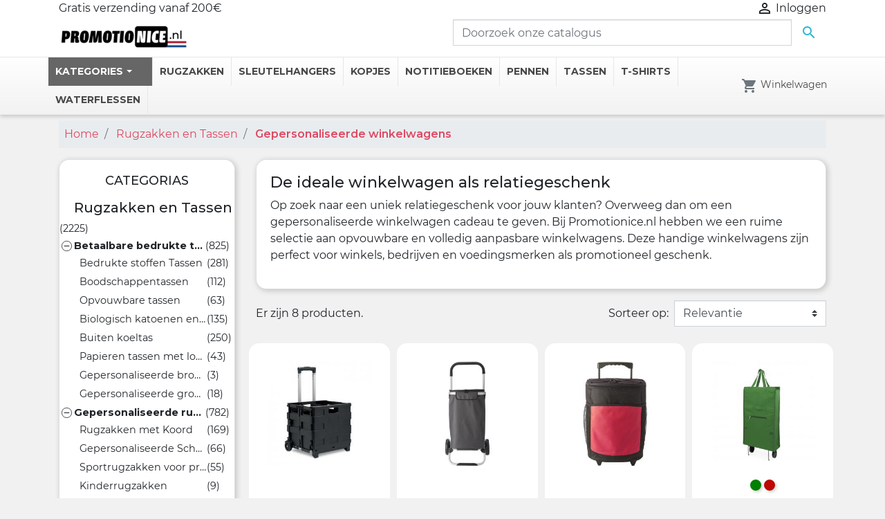

--- FILE ---
content_type: text/html; charset=utf-8
request_url: https://promotionice.nl/gepersonaliseerde-winkelwagens
body_size: 48397
content:
<!doctype html>
<html lang="nl">

  <head>
    
      
  

  <meta charset="utf-8">


  <meta http-equiv="x-ua-compatible" content="ie=edge">



  <title>Gepersonaliseerde winkelwagens als relatiegeschenk | Promotionice.nl</title>
  <meta name="description" content="Op zoek naar een uniek relatiegeschenk? Overweeg een gepersonaliseerde winkelwagen! Bij Promotionice.nl vind je opvouwbare en aanpasbare winkelwagens voor winkels, bedrijven en voedingsmerken.">
  <meta name="keywords" content="">
        
      <link rel="canonical" href="https://promotionice.nl/gepersonaliseerde-winkelwagens">
    
    
  
                    <link rel="alternate" href="https://promotionice.nl/gepersonaliseerde-winkelwagens" hreflang="nl-nl">
              
  <meta property="og:title" content="Gepersonaliseerde winkelwagens als relatiegeschenk | Promotionice.nl"/>
<meta property="og:description" content="Op zoek naar een uniek relatiegeschenk? Overweeg een gepersonaliseerde winkelwagen! Bij Promotionice.nl vind je opvouwbare en aanpasbare winkelwagens voor winkels, bedrijven en voedingsmerken."/>
<meta property="og:type" content="website"/>
<meta property="og:url" content="https://promotionice.nl/gepersonaliseerde-winkelwagens"/>
<meta property="og:site_name" content="Promotionice.nl"/>
<meta property="og:image" content="https://promotionice.nl/img/promotionicenl-logo-1698142871.jpg"/>



<script type="application/ld+json">
{
    "@context":"http://schema.org",
    "@type":"WebPage",
    "isPartOf": {
        "@type":"WebSite",
        "url":  "https://promotionice.nl/",
        "name": "Promotionice.nl"
    },
    "name": "Gepersonaliseerde winkelwagens als relatiegeschenk | Promotionice.nl",
    "url":  "https://promotionice.nl/gepersonaliseerde-winkelwagens"
}
</script>

  



  <meta name="viewport" content="width=device-width, initial-scale=1">



  <link rel="icon" type="image/vnd.microsoft.icon" href="/img/favicon.ico?1698308386">
  <link rel="shortcut icon" type="image/x-icon" href="/img/favicon.ico?1698308386">



  


  	 

  <script type="text/javascript">
        var af_ajax_path = "https:\/\/promotionice.nl\/module\/amazzingfilter\/ajax?ajax=1";
        var af_classes = {"icon-filter":"icon-filter","icon-times":"icon-times","icon-eraser":"icon-eraser","icon-lock":"icon-lock","icon-unlock-alt":"icon-unlock-alt","icon-minus":"icon-minus","icon-plus":"icon-plus","icon-check":"icon-check","icon-save":"icon-save","pagination":"pagination","product-count":"product-count","heading-counter":"heading-counter"};
        var af_id_cat = 67;
        var af_ids = {"main":"main"};
        var af_product_count_text = "Showing 1 - 8 of 8 items";
        var af_product_list_class = "af-product-list";
        var current_controller = "category";
        var elementorFrontendConfig = {"isEditMode":"","stretchedSectionContainer":"","is_rtl":""};
        var estimate_ag_captchaSiteKey = false;
        var is_17 = 1;
        var load_more = true;
        var page_link_rewrite_text = "page";
        var prestashop = {"cart":{"products":[],"totals":{"total":{"type":"total","label":"Totaal","amount":0,"value":"\u20ac\u00a00,00"},"total_including_tax":{"type":"total","label":"Totaal (incl. btw)","amount":0,"value":"\u20ac\u00a00,00"},"total_excluding_tax":{"type":"total","label":"Totaal (excl. btw)","amount":0,"value":"\u20ac\u00a00,00"}},"subtotals":{"products":{"type":"products","label":"Subtotaal","amount":0,"value":"\u20ac\u00a00,00"},"discounts":null,"shipping":{"type":"shipping","label":"Verzending","amount":0,"value":"Gratis"},"tax":{"type":"tax","label":"Belastingen","amount":0,"value":"\u20ac\u00a00,00"}},"products_count":null,"summary_string":" artikelen","vouchers":{"allowed":1,"added":[]},"discounts":[],"minimalPurchase":0,"minimalPurchaseRequired":""},"currency":{"name":"Euro","iso_code":"EUR","iso_code_num":"978","sign":"\u20ac"},"customer":{"lastname":null,"firstname":null,"email":null,"birthday":null,"newsletter":null,"newsletter_date_add":null,"optin":null,"website":null,"company":null,"siret":null,"ape":null,"is_logged":false,"gender":{"type":null,"name":null},"addresses":[]},"language":{"name":"Nederlands (Dutch)","iso_code":"nl","locale":"nl-NL","language_code":"nl-nl","is_rtl":"0","date_format_lite":"d-m-Y","date_format_full":"d-m-Y H:i:s","id":1},"page":{"title":"","canonical":"https:\/\/promotionice.nl\/gepersonaliseerde-winkelwagens","meta":{"title":"Gepersonaliseerde winkelwagens als relatiegeschenk | Promotionice.nl","description":"Op zoek naar een uniek relatiegeschenk? Overweeg een gepersonaliseerde winkelwagen! Bij Promotionice.nl vind je opvouwbare en aanpasbare winkelwagens voor winkels, bedrijven en voedingsmerken.","keywords":"","robots":"index"},"page_name":"category","body_classes":{"lang-nl":true,"lang-rtl":false,"country-US":true,"currency-EUR":true,"layout-left-column":true,"page-category":true,"tax-display-disabled":true,"category-id-67":true,"category-Gepersonaliseerde winkelwagens":true,"category-id-parent-30":true,"category-depth-level-3":true},"admin_notifications":[]},"shop":{"name":"Promotionice.nl","logo":"\/img\/promotionicenl-logo-1698142871.jpg","stores_icon":"\/img\/logo_stores.png","favicon":"\/img\/favicon.ico"},"urls":{"base_url":"https:\/\/promotionice.nl\/","current_url":"https:\/\/promotionice.nl\/gepersonaliseerde-winkelwagens","shop_domain_url":"https:\/\/promotionice.nl","img_ps_url":"https:\/\/promotionice.nl\/img\/","img_cat_url":"https:\/\/promotionice.nl\/img\/c\/","img_lang_url":"https:\/\/promotionice.nl\/img\/l\/","img_prod_url":"https:\/\/promotionice.nl\/img\/p\/","img_manu_url":"https:\/\/promotionice.nl\/img\/m\/","img_sup_url":"https:\/\/promotionice.nl\/img\/su\/","img_ship_url":"https:\/\/promotionice.nl\/img\/s\/","img_store_url":"https:\/\/promotionice.nl\/img\/st\/","img_col_url":"https:\/\/promotionice.nl\/img\/co\/","img_url":"https:\/\/promotionice.nl\/themes\/child_classic-rocket\/assets\/img\/","css_url":"https:\/\/promotionice.nl\/themes\/child_classic-rocket\/assets\/css\/","js_url":"https:\/\/promotionice.nl\/themes\/child_classic-rocket\/assets\/js\/","pic_url":"https:\/\/promotionice.nl\/upload\/","pages":{"address":"https:\/\/promotionice.nl\/adres","addresses":"https:\/\/promotionice.nl\/adressen","authentication":"https:\/\/promotionice.nl\/anmelden","cart":"https:\/\/promotionice.nl\/einkaufswagen","category":"https:\/\/promotionice.nl\/index.php?controller=category","cms":"https:\/\/promotionice.nl\/index.php?controller=cms","contact":"https:\/\/promotionice.nl\/neem-contact-op","discount":"https:\/\/promotionice.nl\/rabatt","guest_tracking":"https:\/\/promotionice.nl\/gast-tracking","history":"https:\/\/promotionice.nl\/bestelgeschiedenis","identity":"https:\/\/promotionice.nl\/identiteit","index":"https:\/\/promotionice.nl\/","my_account":"https:\/\/promotionice.nl\/mein-konto","order_confirmation":"https:\/\/promotionice.nl\/bestellbestaewtigung","order_detail":"https:\/\/promotionice.nl\/index.php?controller=order-detail","order_follow":"https:\/\/promotionice.nl\/bestelling-volgen","order":"https:\/\/promotionice.nl\/bestellung","order_return":"https:\/\/promotionice.nl\/index.php?controller=order-return","order_slip":"https:\/\/promotionice.nl\/kredietkaart","pagenotfound":"https:\/\/promotionice.nl\/pagina-niet-gevonden","password":"https:\/\/promotionice.nl\/kennwortwiederherstellung","pdf_invoice":"https:\/\/promotionice.nl\/index.php?controller=pdf-invoice","pdf_order_return":"https:\/\/promotionice.nl\/index.php?controller=pdf-order-return","pdf_order_slip":"https:\/\/promotionice.nl\/index.php?controller=pdf-order-slip","prices_drop":"https:\/\/promotionice.nl\/preise-senken","product":"https:\/\/promotionice.nl\/index.php?controller=product","search":"https:\/\/promotionice.nl\/suchen","sitemap":"https:\/\/promotionice.nl\/index.php?controller=sitemap","stores":"https:\/\/promotionice.nl\/geschafte","supplier":"https:\/\/promotionice.nl\/index.php?controller=supplier","register":"https:\/\/promotionice.nl\/anmelden?create_account=1","order_login":"https:\/\/promotionice.nl\/bestellung?login=1"},"alternative_langs":{"nl-nl":"https:\/\/promotionice.nl\/gepersonaliseerde-winkelwagens"},"theme_assets":"\/themes\/child_classic-rocket\/assets\/","actions":{"logout":"https:\/\/promotionice.nl\/?mylogout="},"no_picture_image":{"bySize":{"small_default":{"url":"https:\/\/promotionice.nl\/img\/p\/nl-default-small_default.jpg","width":98,"height":98},"cart_default":{"url":"https:\/\/promotionice.nl\/img\/p\/nl-default-cart_default.jpg","width":125,"height":125},"pdt_180":{"url":"https:\/\/promotionice.nl\/img\/p\/nl-default-pdt_180.jpg","width":180,"height":180},"home_default":{"url":"https:\/\/promotionice.nl\/img\/p\/nl-default-home_default.jpg","width":250,"height":250},"pdt_300":{"url":"https:\/\/promotionice.nl\/img\/p\/nl-default-pdt_300.jpg","width":300,"height":300},"pdt_360":{"url":"https:\/\/promotionice.nl\/img\/p\/nl-default-pdt_360.jpg","width":360,"height":360},"medium_default":{"url":"https:\/\/promotionice.nl\/img\/p\/nl-default-medium_default.jpg","width":452,"height":452},"pdt_540":{"url":"https:\/\/promotionice.nl\/img\/p\/nl-default-pdt_540.jpg","width":540,"height":540},"large_default":{"url":"https:\/\/promotionice.nl\/img\/p\/nl-default-large_default.jpg","width":800,"height":800}},"small":{"url":"https:\/\/promotionice.nl\/img\/p\/nl-default-small_default.jpg","width":98,"height":98},"medium":{"url":"https:\/\/promotionice.nl\/img\/p\/nl-default-pdt_300.jpg","width":300,"height":300},"large":{"url":"https:\/\/promotionice.nl\/img\/p\/nl-default-large_default.jpg","width":800,"height":800},"legend":""}},"configuration":{"display_taxes_label":false,"is_catalog":false,"show_prices":true,"opt_in":{"partner":false},"quantity_discount":{"type":"price","label":"Prijs"},"voucher_enabled":1,"return_enabled":0},"field_required":[],"breadcrumb":{"links":[{"title":"Home","url":"https:\/\/promotionice.nl\/"},{"title":"Rugzakken en Tassen","url":"https:\/\/promotionice.nl\/rugzakken-en-tassen"},{"title":"Gepersonaliseerde winkelwagens","url":"https:\/\/promotionice.nl\/gepersonaliseerde-winkelwagens"}],"count":3},"link":{"protocol_link":"https:\/\/","protocol_content":"https:\/\/"},"time":1769006880,"static_token":"12da52b1813173e8152be8994593ad63","token":"eb9c2b5296e83d5d3c4d61e7a8bc809f"};
        var show_load_more_btn = false;
        var static_token = "";
      </script>


		<link rel="stylesheet" href="https://fonts.googleapis.com/css?family=Montserrat:100,100italic,200,200italic,300,300italic,400,400italic,500,500italic,600,600italic,700,700italic,800,800italic,900,900italic&amp;display=swap" media="all">
		<link rel="stylesheet" href="https://fonts.googleapis.com/css?family=Roboto:100,100italic,200,200italic,300,300italic,400,400italic,500,500italic,600,600italic,700,700italic,800,800italic,900,900italic%7CRoboto+Slab:100,100italic,200,200italic,300,300italic,400,400italic,500,500italic,600,600italic,700,700italic,800,800italic,900,900italic&amp;display=swap" media="all">
		<link rel="stylesheet" href="https://fonts.googleapis.com/css?family=Montserrat" media="all">
		<link rel="stylesheet" href="https://promotionice.nl/themes/child_classic-rocket/assets/cache/theme-adf766534.css" media="all">
	
		<style>
	/* Start custom CSS for email-subscription, class: .elementor-element-4adcf09d */.elementor-field-type-gdpr .elementor-checkbox-label, .elementor-field-type-gdpr input[type=checkbox]{
    margin-left: 5px!important;
}
.elementor-field-label .elementor-checkbox-label a {
    color: #de4962;
    font-weight: 600;
}/* End custom CSS */
/* Start custom CSS for image, class: .elementor-element-2fe5fbc2 */#paid-options:hover{
    box-shadow: none;
    
}/* End custom CSS */
	</style>
	


	<script>
			var ceFrontendConfig = {"environmentMode":{"edit":false,"wpPreview":false},"is_rtl":false,"breakpoints":{"xs":0,"sm":480,"md":768,"lg":1025,"xl":1440,"xxl":1600},"version":"2.5.11","urls":{"assets":"\/modules\/creativeelements\/views\/"},"productQuickView":0,"settings":{"page":[],"general":{"elementor_global_image_lightbox":"1","elementor_enable_lightbox_in_editor":"yes","elementor_lightbox_enable_counter":"yes","elementor_lightbox_enable_zoom":"yes","elementor_lightbox_title_src":"title","elementor_lightbox_description_src":"caption"}},"post":{"id":"67040101","title":"Gepersonaliseerde winkelwagens","excerpt":""}};
		</script>
        <link rel="preload" href="/modules/creativeelements/views/lib/ceicons/fonts/ceicons.woff2?fj664s"
            as="font" type="font/woff2" crossorigin>
                <link rel="preload" href="/modules/creativeelements/views/lib/font-awesome/fonts/fontawesome-webfont.woff2?v=4.7.0"
            as="font" type="font/woff2" crossorigin>
        <!--CE-JS-->


  <style>.ets_mm_megamenu .mm_menus_li h4,
.ets_mm_megamenu .mm_menus_li h5,
.ets_mm_megamenu .mm_menus_li h6,
.ets_mm_megamenu .mm_menus_li h1,
.ets_mm_megamenu .mm_menus_li h2,
.ets_mm_megamenu .mm_menus_li h3,
.ets_mm_megamenu .mm_menus_li h4 *:not(i),
.ets_mm_megamenu .mm_menus_li h5 *:not(i),
.ets_mm_megamenu .mm_menus_li h6 *:not(i),
.ets_mm_megamenu .mm_menus_li h1 *:not(i),
.ets_mm_megamenu .mm_menus_li h2 *:not(i),
.ets_mm_megamenu .mm_menus_li h3 *:not(i),
.ets_mm_megamenu .mm_menus_li > a{
    font-family: 'Montserrat';
}
.ets_mm_megamenu *:not(.fa):not(i){
    font-family: 'Montserrat';
}

.ets_mm_block *{
    font-size: 14px;
}    

@media (min-width: 768px){
/*layout 1*/
    .ets_mm_megamenu.layout_layout1{
        background: ;
    }
    .layout_layout1 .ets_mm_megamenu_content{
      background: linear-gradient(#FFFFFF, #F2F2F2) repeat scroll 0 0 rgba(0, 0, 0, 0);
      background: -webkit-linear-gradient(#FFFFFF, #F2F2F2) repeat scroll 0 0 rgba(0, 0, 0, 0);
      background: -o-linear-gradient(#FFFFFF, #F2F2F2) repeat scroll 0 0 rgba(0, 0, 0, 0);
    }
    .ets_mm_megamenu.layout_layout1:not(.ybc_vertical_menu) .mm_menus_ul{
         background: ;
    }

    #header .layout_layout1:not(.ybc_vertical_menu) .mm_menus_li > a,
    .layout_layout1 .ybc-menu-vertical-button,
    .layout_layout1 .mm_extra_item *{
        color: #484848
    }
    .layout_layout1 .ybc-menu-vertical-button .ybc-menu-button-toggle_icon_default .icon-bar{
        background-color: #484848
    }
    .layout_layout1 .mm_menus_li:hover > a, 
    .layout_layout1 .mm_menus_li.active > a,
    #header .layout_layout1 .mm_menus_li:hover > a,
    .layout_layout1:hover .ybc-menu-vertical-button,
    .layout_layout1 .mm_extra_item button[type="submit"]:hover i,
    #header .layout_layout1 .mm_menus_li.active > a{
        color: #DE4962;
    }
    
    .layout_layout1:not(.ybc_vertical_menu) .mm_menus_li > a:before,
    .layout_layout1.ybc_vertical_menu:hover .ybc-menu-vertical-button:before,
    .layout_layout1:hover .ybc-menu-vertical-button .ybc-menu-button-toggle_icon_default .icon-bar,
    .ybc-menu-vertical-button.layout_layout1:hover{background-color: #DE4962;}
    
    .layout_layout1:not(.ybc_vertical_menu) .mm_menus_li:hover > a,
    .ets_mm_megamenu.layout_layout1.ybc_vertical_menu:hover,
    #header .layout_layout1:not(.ybc_vertical_menu) .mm_menus_li:hover > a,
    .ets_mm_megamenu.layout_layout1.ybc_vertical_menu:hover{
        background: #ffffff;
    }
    
    .layout_layout1.ets_mm_megamenu .mm_columns_ul,
    .layout_layout1.ybc_vertical_menu .mm_menus_ul{
        background-color: #ffffff;
    }
    #header .layout_layout1 .ets_mm_block_content a,
    #header .layout_layout1 .ets_mm_block_content p,
    .layout_layout1.ybc_vertical_menu .mm_menus_li > a,
    #header .layout_layout1.ybc_vertical_menu .mm_menus_li > a{
        color: #414141;
    }
    
    .layout_layout1 .mm_columns_ul h1,
    .layout_layout1 .mm_columns_ul h2,
    .layout_layout1 .mm_columns_ul h3,
    .layout_layout1 .mm_columns_ul h4,
    .layout_layout1 .mm_columns_ul h5,
    .layout_layout1 .mm_columns_ul h6,
    .layout_layout1 .mm_columns_ul .ets_mm_block > h1 a,
    .layout_layout1 .mm_columns_ul .ets_mm_block > h2 a,
    .layout_layout1 .mm_columns_ul .ets_mm_block > h3 a,
    .layout_layout1 .mm_columns_ul .ets_mm_block > h4 a,
    .layout_layout1 .mm_columns_ul .ets_mm_block > h5 a,
    .layout_layout1 .mm_columns_ul .ets_mm_block > h6 a,
    #header .layout_layout1 .mm_columns_ul .ets_mm_block > h1 a,
    #header .layout_layout1 .mm_columns_ul .ets_mm_block > h2 a,
    #header .layout_layout1 .mm_columns_ul .ets_mm_block > h3 a,
    #header .layout_layout1 .mm_columns_ul .ets_mm_block > h4 a,
    #header .layout_layout1 .mm_columns_ul .ets_mm_block > h5 a,
    #header .layout_layout1 .mm_columns_ul .ets_mm_block > h6 a,
    .layout_layout1 .mm_columns_ul .h1,
    .layout_layout1 .mm_columns_ul .h2,
    .layout_layout1 .mm_columns_ul .h3,
    .layout_layout1 .mm_columns_ul .h4,
    .layout_layout1 .mm_columns_ul .h5,
    .layout_layout1 .mm_columns_ul .h6{
        color: #414141;
    }
    
    
    .layout_layout1 li:hover > a,
    .layout_layout1 li > a:hover,
    .layout_layout1 .mm_tabs_li.open .mm_tab_toggle_title,
    .layout_layout1 .mm_tabs_li.open .mm_tab_toggle_title a,
    .layout_layout1 .mm_tabs_li:hover .mm_tab_toggle_title,
    .layout_layout1 .mm_tabs_li:hover .mm_tab_toggle_title a,
    #header .layout_layout1 .mm_tabs_li.open .mm_tab_toggle_title,
    #header .layout_layout1 .mm_tabs_li.open .mm_tab_toggle_title a,
    #header .layout_layout1 .mm_tabs_li:hover .mm_tab_toggle_title,
    #header .layout_layout1 .mm_tabs_li:hover .mm_tab_toggle_title a,
    .layout_layout1.ybc_vertical_menu .mm_menus_li > a,
    #header .layout_layout1 li:hover > a,
    .layout_layout1.ybc_vertical_menu .mm_menus_li:hover > a,
    #header .layout_layout1.ybc_vertical_menu .mm_menus_li:hover > a,
    #header .layout_layout1 .mm_columns_ul .mm_block_type_product .product-title > a:hover,
    #header .layout_layout1 li > a:hover{color: #DE4962;}
    
    
/*end layout 1*/
    
    
    /*layout 2*/
    .ets_mm_megamenu.layout_layout2{
        background-color:  #667DD1;
    }
    
    #header .layout_layout2:not(.ybc_vertical_menu) .mm_menus_li > a,
    .layout_layout2 .ybc-menu-vertical-button,
    .layout_layout2 .mm_extra_item *{
        color: #ffffff
    }
    .layout_layout2 .ybc-menu-vertical-button .ybc-menu-button-toggle_icon_default .icon-bar{
        background-color: #ffffff
    }
    .layout_layout2:not(.ybc_vertical_menu) .mm_menus_li:hover > a, 
    .layout_layout2:not(.ybc_vertical_menu) .mm_menus_li.active > a,
    #header .layout_layout2:not(.ybc_vertical_menu) .mm_menus_li:hover > a,
    .layout_layout2:hover .ybc-menu-vertical-button,
    .layout_layout2 .mm_extra_item button[type="submit"]:hover i,
    #header .layout_layout2:not(.ybc_vertical_menu) .mm_menus_li.active > a{color: #ffffff;}
    
    .layout_layout2:hover .ybc-menu-vertical-button .ybc-menu-button-toggle_icon_default .icon-bar{
        background-color: #ffffff;
    }
    .layout_layout2:not(.ybc_vertical_menu) .mm_menus_li:hover > a,
    #header .layout_layout2:not(.ybc_vertical_menu) .mm_menus_li:hover > a,
    .ets_mm_megamenu.layout_layout2.ybc_vertical_menu:hover{
        background-color: #ffc538;
    }
    
    .layout_layout2.ets_mm_megamenu .mm_columns_ul,
    .layout_layout2.ybc_vertical_menu .mm_menus_ul{
        background-color: #ffffff;
    }
    #header .layout_layout2 .ets_mm_block_content a,
    .layout_layout2.ybc_vertical_menu .mm_menus_li > a,
    #header .layout_layout2.ybc_vertical_menu .mm_menus_li > a,
    #header .layout_layout2 .ets_mm_block_content p{
        color: #666666;
    }
    
    .layout_layout2 .mm_columns_ul h1,
    .layout_layout2 .mm_columns_ul h2,
    .layout_layout2 .mm_columns_ul h3,
    .layout_layout2 .mm_columns_ul h4,
    .layout_layout2 .mm_columns_ul h5,
    .layout_layout2 .mm_columns_ul h6,
    .layout_layout2 .mm_columns_ul .ets_mm_block > h1 a,
    .layout_layout2 .mm_columns_ul .ets_mm_block > h2 a,
    .layout_layout2 .mm_columns_ul .ets_mm_block > h3 a,
    .layout_layout2 .mm_columns_ul .ets_mm_block > h4 a,
    .layout_layout2 .mm_columns_ul .ets_mm_block > h5 a,
    .layout_layout2 .mm_columns_ul .ets_mm_block > h6 a,
    #header .layout_layout2 .mm_columns_ul .ets_mm_block > h1 a,
    #header .layout_layout2 .mm_columns_ul .ets_mm_block > h2 a,
    #header .layout_layout2 .mm_columns_ul .ets_mm_block > h3 a,
    #header .layout_layout2 .mm_columns_ul .ets_mm_block > h4 a,
    #header .layout_layout2 .mm_columns_ul .ets_mm_block > h5 a,
    #header .layout_layout2 .mm_columns_ul .ets_mm_block > h6 a,
    .layout_layout2 .mm_columns_ul .h1,
    .layout_layout2 .mm_columns_ul .h2,
    .layout_layout2 .mm_columns_ul .h3,
    .layout_layout2 .mm_columns_ul .h4,
    .layout_layout2 .mm_columns_ul .h5,
    .layout_layout2 .mm_columns_ul .h6{
        color: #414141;
    }
    
    
    .layout_layout2 li:hover > a,
    .layout_layout2 li > a:hover,
    .layout_layout2 .mm_tabs_li.open .mm_tab_toggle_title,
    .layout_layout2 .mm_tabs_li.open .mm_tab_toggle_title a,
    .layout_layout2 .mm_tabs_li:hover .mm_tab_toggle_title,
    .layout_layout2 .mm_tabs_li:hover .mm_tab_toggle_title a,
    #header .layout_layout2 .mm_tabs_li.open .mm_tab_toggle_title,
    #header .layout_layout2 .mm_tabs_li.open .mm_tab_toggle_title a,
    #header .layout_layout2 .mm_tabs_li:hover .mm_tab_toggle_title,
    #header .layout_layout2 .mm_tabs_li:hover .mm_tab_toggle_title a,
    #header .layout_layout2 li:hover > a,
    .layout_layout2.ybc_vertical_menu .mm_menus_li > a,
    .layout_layout2.ybc_vertical_menu .mm_menus_li:hover > a,
    #header .layout_layout2.ybc_vertical_menu .mm_menus_li:hover > a,
    #header .layout_layout2 .mm_columns_ul .mm_block_type_product .product-title > a:hover,
    #header .layout_layout2 li > a:hover{color: #177cff;}
    
    
    
    /*layout 3*/
    .ets_mm_megamenu.layout_layout3,
    .layout_layout3 .mm_tab_li_content{
        background-color: #333333;
        
    }
    #header .layout_layout3:not(.ybc_vertical_menu) .mm_menus_li > a,
    .layout_layout3 .ybc-menu-vertical-button,
    .layout_layout3 .mm_extra_item *{
        color: #ffffff
    }
    .layout_layout3 .ybc-menu-vertical-button .ybc-menu-button-toggle_icon_default .icon-bar{
        background-color: #ffffff
    }
    .layout_layout3 .mm_menus_li:hover > a, 
    .layout_layout3 .mm_menus_li.active > a,
    .layout_layout3 .mm_extra_item button[type="submit"]:hover i,
    #header .layout_layout3 .mm_menus_li:hover > a,
    #header .layout_layout3 .mm_menus_li.active > a,
    .layout_layout3:hover .ybc-menu-vertical-button,
    .layout_layout3:hover .ybc-menu-vertical-button .ybc-menu-button-toggle_icon_default .icon-bar{
        color: #ffffff;
    }
    
    .layout_layout3:not(.ybc_vertical_menu) .mm_menus_li:hover > a,
    #header .layout_layout3:not(.ybc_vertical_menu) .mm_menus_li:hover > a,
    .ets_mm_megamenu.layout_layout3.ybc_vertical_menu:hover,
    .layout_layout3 .mm_tabs_li.open .mm_columns_contents_ul,
    .layout_layout3 .mm_tabs_li.open .mm_tab_li_content {
        background-color: #000000;
    }
    .layout_layout3 .mm_tabs_li.open.mm_tabs_has_content .mm_tab_li_content .mm_tab_name::before{
        border-right-color: #000000;
    }
    .layout_layout3.ets_mm_megamenu .mm_columns_ul,
    .ybc_vertical_menu.layout_layout3 .mm_menus_ul.ets_mn_submenu_full_height .mm_menus_li:hover a::before,
    .layout_layout3.ybc_vertical_menu .mm_menus_ul{
        background-color: #000000;
        border-color: #000000;
    }
    #header .layout_layout3 .ets_mm_block_content a,
    #header .layout_layout3 .ets_mm_block_content p,
    .layout_layout3.ybc_vertical_menu .mm_menus_li > a,
    #header .layout_layout3.ybc_vertical_menu .mm_menus_li > a{
        color: #dcdcdc;
    }
    
    .layout_layout3 .mm_columns_ul h1,
    .layout_layout3 .mm_columns_ul h2,
    .layout_layout3 .mm_columns_ul h3,
    .layout_layout3 .mm_columns_ul h4,
    .layout_layout3 .mm_columns_ul h5,
    .layout_layout3 .mm_columns_ul h6,
    .layout_layout3 .mm_columns_ul .ets_mm_block > h1 a,
    .layout_layout3 .mm_columns_ul .ets_mm_block > h2 a,
    .layout_layout3 .mm_columns_ul .ets_mm_block > h3 a,
    .layout_layout3 .mm_columns_ul .ets_mm_block > h4 a,
    .layout_layout3 .mm_columns_ul .ets_mm_block > h5 a,
    .layout_layout3 .mm_columns_ul .ets_mm_block > h6 a,
    #header .layout_layout3 .mm_columns_ul .ets_mm_block > h1 a,
    #header .layout_layout3 .mm_columns_ul .ets_mm_block > h2 a,
    #header .layout_layout3 .mm_columns_ul .ets_mm_block > h3 a,
    #header .layout_layout3 .mm_columns_ul .ets_mm_block > h4 a,
    #header .layout_layout3 .mm_columns_ul .ets_mm_block > h5 a,
    #header .layout_layout3 .mm_columns_ul .ets_mm_block > h6 a,
    .layout_layout3 .mm_columns_ul .h1,
    .layout_layout3 .mm_columns_ul .h2,
    .layout_layout3 .mm_columns_ul .h3,
    .layout_layout3.ybc_vertical_menu .mm_menus_li:hover > a,
    #header .layout_layout3.ybc_vertical_menu .mm_menus_li:hover > a,
    .layout_layout3 .mm_columns_ul .h4,
    .layout_layout3 .mm_columns_ul .h5,
    .layout_layout3 .mm_columns_ul .h6{
        color: #ec4249;
    }
    
    
    .layout_layout3 li:hover > a,
    .layout_layout3 li > a:hover,
    .layout_layout3 .mm_tabs_li.open .mm_tab_toggle_title,
    .layout_layout3 .mm_tabs_li.open .mm_tab_toggle_title a,
    .layout_layout3 .mm_tabs_li:hover .mm_tab_toggle_title,
    .layout_layout3 .mm_tabs_li:hover .mm_tab_toggle_title a,
    #header .layout_layout3 .mm_tabs_li.open .mm_tab_toggle_title,
    #header .layout_layout3 .mm_tabs_li.open .mm_tab_toggle_title a,
    #header .layout_layout3 .mm_tabs_li:hover .mm_tab_toggle_title,
    #header .layout_layout3 .mm_tabs_li:hover .mm_tab_toggle_title a,
    #header .layout_layout3 li:hover > a,
    #header .layout_layout3 .mm_columns_ul .mm_block_type_product .product-title > a:hover,
    #header .layout_layout3 li > a:hover,
    .layout_layout3.ybc_vertical_menu .mm_menus_li > a,
    .layout_layout3 .has-sub .ets_mm_categories li > a:hover,
    #header .layout_layout3 .has-sub .ets_mm_categories li > a:hover{color: #fc4444;}
    
    
    /*layout 4*/
    
    .ets_mm_megamenu.layout_layout4{
        background-color: #ffffff;
    }
    .ets_mm_megamenu.layout_layout4:not(.ybc_vertical_menu) .mm_menus_ul{
         background: #ffffff;
    }

    #header .layout_layout4:not(.ybc_vertical_menu) .mm_menus_li > a,
    .layout_layout4 .ybc-menu-vertical-button,
    .layout_layout4 .mm_extra_item *{
        color: #333333
    }
    .layout_layout4 .ybc-menu-vertical-button .ybc-menu-button-toggle_icon_default .icon-bar{
        background-color: #333333
    }
    
    .layout_layout4 .mm_menus_li:hover > a, 
    .layout_layout4 .mm_menus_li.active > a,
    #header .layout_layout4 .mm_menus_li:hover > a,
    .layout_layout4:hover .ybc-menu-vertical-button,
    #header .layout_layout4 .mm_menus_li.active > a{color: #ffffff;}
    
    .layout_layout4:hover .ybc-menu-vertical-button .ybc-menu-button-toggle_icon_default .icon-bar{
        background-color: #ffffff;
    }
    
    .layout_layout4:not(.ybc_vertical_menu) .mm_menus_li:hover > a,
    .layout_layout4:not(.ybc_vertical_menu) .mm_menus_li.active > a,
    .layout_layout4:not(.ybc_vertical_menu) .mm_menus_li:hover > span, 
    .layout_layout4:not(.ybc_vertical_menu) .mm_menus_li.active > span,
    #header .layout_layout4:not(.ybc_vertical_menu) .mm_menus_li:hover > a, 
    #header .layout_layout4:not(.ybc_vertical_menu) .mm_menus_li.active > a,
    .layout_layout4:not(.ybc_vertical_menu) .mm_menus_li:hover > a,
    #header .layout_layout4:not(.ybc_vertical_menu) .mm_menus_li:hover > a,
    .ets_mm_megamenu.layout_layout4.ybc_vertical_menu:hover,
    #header .layout_layout4 .mm_menus_li:hover > span, 
    #header .layout_layout4 .mm_menus_li.active > span{
        background-color: #ec4249;
    }
    .layout_layout4 .ets_mm_megamenu_content {
      border-bottom-color: #ec4249;
    }
    
    .layout_layout4.ets_mm_megamenu .mm_columns_ul,
    .ybc_vertical_menu.layout_layout4 .mm_menus_ul .mm_menus_li:hover a::before,
    .layout_layout4.ybc_vertical_menu .mm_menus_ul{
        background-color: #ffffff;
    }
    #header .layout_layout4 .ets_mm_block_content a,
    .layout_layout4.ybc_vertical_menu .mm_menus_li > a,
    #header .layout_layout4.ybc_vertical_menu .mm_menus_li > a,
    #header .layout_layout4 .ets_mm_block_content p{
        color: #666666;
    }
    
    .layout_layout4 .mm_columns_ul h1,
    .layout_layout4 .mm_columns_ul h2,
    .layout_layout4 .mm_columns_ul h3,
    .layout_layout4 .mm_columns_ul h4,
    .layout_layout4 .mm_columns_ul h5,
    .layout_layout4 .mm_columns_ul h6,
    .layout_layout4 .mm_columns_ul .ets_mm_block > h1 a,
    .layout_layout4 .mm_columns_ul .ets_mm_block > h2 a,
    .layout_layout4 .mm_columns_ul .ets_mm_block > h3 a,
    .layout_layout4 .mm_columns_ul .ets_mm_block > h4 a,
    .layout_layout4 .mm_columns_ul .ets_mm_block > h5 a,
    .layout_layout4 .mm_columns_ul .ets_mm_block > h6 a,
    #header .layout_layout4 .mm_columns_ul .ets_mm_block > h1 a,
    #header .layout_layout4 .mm_columns_ul .ets_mm_block > h2 a,
    #header .layout_layout4 .mm_columns_ul .ets_mm_block > h3 a,
    #header .layout_layout4 .mm_columns_ul .ets_mm_block > h4 a,
    #header .layout_layout4 .mm_columns_ul .ets_mm_block > h5 a,
    #header .layout_layout4 .mm_columns_ul .ets_mm_block > h6 a,
    .layout_layout4 .mm_columns_ul .h1,
    .layout_layout4 .mm_columns_ul .h2,
    .layout_layout4 .mm_columns_ul .h3,
    .layout_layout4 .mm_columns_ul .h4,
    .layout_layout4 .mm_columns_ul .h5,
    .layout_layout4 .mm_columns_ul .h6{
        color: #414141;
    }
    
    .layout_layout4 li:hover > a,
    .layout_layout4 li > a:hover,
    .layout_layout4 .mm_tabs_li.open .mm_tab_toggle_title,
    .layout_layout4 .mm_tabs_li.open .mm_tab_toggle_title a,
    .layout_layout4 .mm_tabs_li:hover .mm_tab_toggle_title,
    .layout_layout4 .mm_tabs_li:hover .mm_tab_toggle_title a,
    #header .layout_layout4 .mm_tabs_li.open .mm_tab_toggle_title,
    #header .layout_layout4 .mm_tabs_li.open .mm_tab_toggle_title a,
    #header .layout_layout4 .mm_tabs_li:hover .mm_tab_toggle_title,
    #header .layout_layout4 .mm_tabs_li:hover .mm_tab_toggle_title a,
    #header .layout_layout4 li:hover > a,
    .layout_layout4.ybc_vertical_menu .mm_menus_li > a,
    .layout_layout4.ybc_vertical_menu .mm_menus_li:hover > a,
    #header .layout_layout4.ybc_vertical_menu .mm_menus_li:hover > a,
    #header .layout_layout4 .mm_columns_ul .mm_block_type_product .product-title > a:hover,
    #header .layout_layout4 li > a:hover{color: #ec4249;}
    
    /* end layout 4*/
    
    
    
    
    /* Layout 5*/
    .ets_mm_megamenu.layout_layout5{
        background-color: #f6f6f6;
    }
    .ets_mm_megamenu.layout_layout5:not(.ybc_vertical_menu) .mm_menus_ul{
         background: #f6f6f6;
    }
    
    #header .layout_layout5:not(.ybc_vertical_menu) .mm_menus_li > a,
    .layout_layout5 .ybc-menu-vertical-button,
    .layout_layout5 .mm_extra_item *{
        color: #333333
    }
    .layout_layout5 .ybc-menu-vertical-button .ybc-menu-button-toggle_icon_default .icon-bar{
        background-color: #333333
    }
    .layout_layout5 .mm_menus_li:hover > a, 
    .layout_layout5 .mm_menus_li.active > a,
    .layout_layout5 .mm_extra_item button[type="submit"]:hover i,
    #header .layout_layout5 .mm_menus_li:hover > a,
    #header .layout_layout5 .mm_menus_li.active > a,
    .layout_layout5:hover .ybc-menu-vertical-button{
        color: #ec4249;
    }
    .layout_layout5:hover .ybc-menu-vertical-button .ybc-menu-button-toggle_icon_default .icon-bar{
        background-color: #ec4249;
    }
    
    .layout_layout5 .mm_menus_li > a:before{background-color: #ec4249;}
    

    .layout_layout5:not(.ybc_vertical_menu) .mm_menus_li:hover > a,
    #header .layout_layout5:not(.ybc_vertical_menu) .mm_menus_li:hover > a,
    .ets_mm_megamenu.layout_layout5.ybc_vertical_menu:hover,
    #header .layout_layout5 .mm_menus_li:hover > a{
        background-color: ;
    }
    
    .layout_layout5.ets_mm_megamenu .mm_columns_ul,
    .ybc_vertical_menu.layout_layout5 .mm_menus_ul .mm_menus_li:hover a::before,
    .layout_layout5.ybc_vertical_menu .mm_menus_ul{
        background-color: #ffffff;
    }
    #header .layout_layout5 .ets_mm_block_content a,
    .layout_layout5.ybc_vertical_menu .mm_menus_li > a,
    #header .layout_layout5.ybc_vertical_menu .mm_menus_li > a,
    #header .layout_layout5 .ets_mm_block_content p{
        color: #333333;
    }
    
    .layout_layout5 .mm_columns_ul h1,
    .layout_layout5 .mm_columns_ul h2,
    .layout_layout5 .mm_columns_ul h3,
    .layout_layout5 .mm_columns_ul h4,
    .layout_layout5 .mm_columns_ul h5,
    .layout_layout5 .mm_columns_ul h6,
    .layout_layout5 .mm_columns_ul .ets_mm_block > h1 a,
    .layout_layout5 .mm_columns_ul .ets_mm_block > h2 a,
    .layout_layout5 .mm_columns_ul .ets_mm_block > h3 a,
    .layout_layout5 .mm_columns_ul .ets_mm_block > h4 a,
    .layout_layout5 .mm_columns_ul .ets_mm_block > h5 a,
    .layout_layout5 .mm_columns_ul .ets_mm_block > h6 a,
    #header .layout_layout5 .mm_columns_ul .ets_mm_block > h1 a,
    #header .layout_layout5 .mm_columns_ul .ets_mm_block > h2 a,
    #header .layout_layout5 .mm_columns_ul .ets_mm_block > h3 a,
    #header .layout_layout5 .mm_columns_ul .ets_mm_block > h4 a,
    #header .layout_layout5 .mm_columns_ul .ets_mm_block > h5 a,
    #header .layout_layout5 .mm_columns_ul .ets_mm_block > h6 a,
    .layout_layout5 .mm_columns_ul .h1,
    .layout_layout5 .mm_columns_ul .h2,
    .layout_layout5 .mm_columns_ul .h3,
    .layout_layout5 .mm_columns_ul .h4,
    .layout_layout5 .mm_columns_ul .h5,
    .layout_layout5 .mm_columns_ul .h6{
        color: #414141;
    }
    
    .layout_layout5 li:hover > a,
    .layout_layout5 li > a:hover,
    .layout_layout5 .mm_tabs_li.open .mm_tab_toggle_title,
    .layout_layout5 .mm_tabs_li.open .mm_tab_toggle_title a,
    .layout_layout5 .mm_tabs_li:hover .mm_tab_toggle_title,
    .layout_layout5 .mm_tabs_li:hover .mm_tab_toggle_title a,
    #header .layout_layout5 .mm_tabs_li.open .mm_tab_toggle_title,
    #header .layout_layout5 .mm_tabs_li.open .mm_tab_toggle_title a,
    #header .layout_layout5 .mm_tabs_li:hover .mm_tab_toggle_title,
    #header .layout_layout5 .mm_tabs_li:hover .mm_tab_toggle_title a,
    .layout_layout5.ybc_vertical_menu .mm_menus_li > a,
    #header .layout_layout5 li:hover > a,
    .layout_layout5.ybc_vertical_menu .mm_menus_li:hover > a,
    #header .layout_layout5.ybc_vertical_menu .mm_menus_li:hover > a,
    #header .layout_layout5 .mm_columns_ul .mm_block_type_product .product-title > a:hover,
    #header .layout_layout5 li > a:hover{color: #ec4249;}
    
    /*end layout 5*/
}


@media (max-width: 767px){
    .ybc-menu-vertical-button,
    .transition_floating .close_menu, 
    .transition_full .close_menu{
        background-color: #000000;
        color: #ffffff;
    }
    .transition_floating .close_menu *, 
    .transition_full .close_menu *,
    .ybc-menu-vertical-button .icon-bar{
        color: #ffffff;
    }

    .close_menu .icon-bar,
    .ybc-menu-vertical-button .icon-bar {
      background-color: #ffffff;
    }
    .mm_menus_back_icon{
        border-color: #ffffff;
    }
    
    .layout_layout1 .mm_menus_li:hover > a, 
    #header .layout_layout1 .mm_menus_li:hover > a{color: #DE4962;}
    .layout_layout1 .mm_has_sub.mm_menus_li:hover .arrow::before{
        /*border-color: #DE4962;*/
    }
    
    
    .layout_layout1 .mm_menus_li:hover > a,
    #header .layout_layout1 .mm_menus_li:hover > a{
        background-color: #ffffff;
    }
    .layout_layout1 li:hover > a,
    .layout_layout1 li > a:hover,
    #header .layout_layout1 li:hover > a,
    #header .layout_layout1 .mm_columns_ul .mm_block_type_product .product-title > a:hover,
    #header .layout_layout1 li > a:hover{
        color: #DE4962;
    }
    
    /*------------------------------------------------------*/
    
    
    .layout_layout2 .mm_menus_li:hover > a, 
    #header .layout_layout2 .mm_menus_li:hover > a{color: #ffffff;}
    .layout_layout2 .mm_has_sub.mm_menus_li:hover .arrow::before{
        border-color: #ffffff;
    }
    
    .layout_layout2 .mm_menus_li:hover > a,
    #header .layout_layout2 .mm_menus_li:hover > a{
        background-color: #ffc538;
    }
    .layout_layout2 li:hover > a,
    .layout_layout2 li > a:hover,
    #header .layout_layout2 li:hover > a,
    #header .layout_layout2 .mm_columns_ul .mm_block_type_product .product-title > a:hover,
    #header .layout_layout2 li > a:hover{color: #177cff;}
    
    /*------------------------------------------------------*/
    
    

    .layout_layout3 .mm_menus_li:hover > a, 
    #header .layout_layout3 .mm_menus_li:hover > a{
        color: #ffffff;
    }
    .layout_layout3 .mm_has_sub.mm_menus_li:hover .arrow::before{
        border-color: #ffffff;
    }
    
    .layout_layout3 .mm_menus_li:hover > a,
    #header .layout_layout3 .mm_menus_li:hover > a{
        background-color: #000000;
    }
    .layout_layout3 li:hover > a,
    .layout_layout3 li > a:hover,
    #header .layout_layout3 li:hover > a,
    #header .layout_layout3 .mm_columns_ul .mm_block_type_product .product-title > a:hover,
    #header .layout_layout3 li > a:hover,
    .layout_layout3 .has-sub .ets_mm_categories li > a:hover,
    #header .layout_layout3 .has-sub .ets_mm_categories li > a:hover{color: #fc4444;}
    
    
    
    /*------------------------------------------------------*/
    
    
    .layout_layout4 .mm_menus_li:hover > a, 
    #header .layout_layout4 .mm_menus_li:hover > a{
        color: #ffffff;
    }
    
    .layout_layout4 .mm_has_sub.mm_menus_li:hover .arrow::before{
        border-color: #ffffff;
    }
    
    .layout_layout4 .mm_menus_li:hover > a,
    #header .layout_layout4 .mm_menus_li:hover > a{
        background-color: #ec4249;
    }
    .layout_layout4 li:hover > a,
    .layout_layout4 li > a:hover,
    #header .layout_layout4 li:hover > a,
    #header .layout_layout4 .mm_columns_ul .mm_block_type_product .product-title > a:hover,
    #header .layout_layout4 li > a:hover{color: #ec4249;}
    
    
    /*------------------------------------------------------*/
    
    
    .layout_layout5 .mm_menus_li:hover > a, 
    #header .layout_layout5 .mm_menus_li:hover > a{color: #ec4249;}
    .layout_layout5 .mm_has_sub.mm_menus_li:hover .arrow::before{
        border-color: #ec4249;
    }
    
    .layout_layout5 .mm_menus_li:hover > a,
    #header .layout_layout5 .mm_menus_li:hover > a{
        background-color: ;
    }
    .layout_layout5 li:hover > a,
    .layout_layout5 li > a:hover,
    #header .layout_layout5 li:hover > a,
    #header .layout_layout5 .mm_columns_ul .mm_block_type_product .product-title > a:hover,
    #header .layout_layout5 li > a:hover{color: #ec4249;}
    
    /*------------------------------------------------------*/
    
    
    
    
}

















</style>
<script type="text/javascript">
    
        var psv = 1.7;
        var popup_login_enable_popup_login = '';
        var enable_responsive = '1';
        var resize_start_point = 768;
        var enable_facebook_login = '1';
        var facebook_app_id = '';
        var gp_client_id = '';
        var enable_google_login = '';
        var pn_social_redirect = 'no_redirect';
        var my_account_url = 'https://promotionice.nl/mein-konto';
        var home_content_type = '';
        var home_popup_enable = Boolean(1);

        var exit_content_type = 'html';
        var exit_popup_enable = Boolean();
        var product_content_type = 'html';
        var product_popup_enable = Boolean();
        var category_content_type  = '';
        var category_popup_enable = Boolean(1);
        var custom_content_type = '';
        var custom_popup_enable = Boolean(1);
        var controller_name = 'category';
        var popup_secure_key = '20f78e8691809e5cfaddbe08cef428d0';
        var popup_sc_front_controller_dir = 'https://promotionice.nl/module/popupnotification/connect?content_only=1';
        var popup_sc_loader = 'https://promotionice.nl/modules/popupnotification/images/spinner.gif';
        var baseDir =   prestashop.urls.base_url  ;
        var pn_back_url = '';
    
</script>


<style type="text/css">
     @media (max-width: 0px) {
        .mfp-wrap, .mfp-bg{
            display: none;
        }
     }
</style>


    <script type="text/javascript">
    
        var pn_back_url = '';

        /*Facebook login start
          window.fbAsyncInit = function() {
            FB.init({
              appId      : facebook_app_id,
              xfbml      : true,
              version    : 'v2.9'
            });
            FB.AppEvents.logPageView();
          };*/

          (function(d, s, id){
             var js, fjs = d.getElementsByTagName(s)[0];
             if (d.getElementById(id)) {return;}
             js = d.createElement(s); js.id = id;
             js.src = "//connect.facebook.net/en_US/sdk.js";
             fjs.parentNode.insertBefore(js, fjs);
           }(document, 'script', 'facebook-jssdk'));

        function fb_login(e){
            FB.login(function(response) {
                if (response.authResponse) {
                    access_token = response.authResponse.accessToken;
                    user_id = response.authResponse.userID;
                    pfFbLogin();
                }
            },
            {
                scope: 'public_profile,email'
            });
        }
        function pfFbLogin() {
            FB.api('/me?fields=email,birthday,first_name,last_name,gender', function(response) {
                $.ajax({
                    type: "POST",
                    dataType: "json",
                    url: baseDir+"modules/popupnotification/ajax/fb_login.php",
                    data: {
                        fb_full_info: response,
                        user_fname: response.first_name,
                        user_lname: response.last_name,
                        email: response.email,
                        user_data_id: response.id,
                        gender: response.gender,
                        birthday: response.birthday
                    },
                    beforeSend: function(){
                        loaderOpening();
                    },
                    success: function(response){
                        if(response.activate_die_url != ''){
                             window.location.href = response.activate_die_url;
                        } else {
                            if(pn_back_url) {
                                window.location.href = pn_back_url;
                            } else if (pn_social_redirect == 'my_account') {
                                    window.location.href = my_account_url;
                            } else {
                                    window.location.reload();
                            }
                        }
                    }
                });
            });
        }
        /*Facebook login end*/
    
</script>
<style type="text/css">.pagination{display:none;}@media(max-width:767px){#amazzing_filter{position:fixed;opacity: 0;}}</style>            <script>
            var baseDir = prestashop.urls.base_url;
        </script>
    

    <meta id="js-rcpgtm-tracking-config" data-tracking-data="%7B%22bing%22%3A%7B%22tracking_id%22%3A%22%22%2C%22feed_prefix%22%3A%22%22%2C%22feed_variant%22%3A%22%22%7D%2C%22context%22%3A%7B%22browser%22%3A%7B%22device_type%22%3A1%7D%2C%22localization%22%3A%7B%22id_country%22%3A21%2C%22country_code%22%3A%22US%22%2C%22id_currency%22%3A1%2C%22currency_code%22%3A%22EUR%22%2C%22id_lang%22%3A1%2C%22lang_code%22%3A%22nl%22%7D%2C%22page%22%3A%7B%22controller_name%22%3A%22category%22%2C%22products_per_page%22%3A40%2C%22category%22%3A%7B%22id_category%22%3A67%2C%22name%22%3A%22Gepersonaliseerde%20winkelwagens%22%2C%22path%22%3A%5B%22CATEGORIAS%22%2C%22Rugzakken%20en%20Tassen%22%2C%22Gepersonaliseerde%20winkelwagens%22%5D%7D%2C%22search_term%22%3A%22%22%7D%2C%22shop%22%3A%7B%22id_shop%22%3A1%2C%22shop_name%22%3A%22promotionice.nl%22%2C%22base_dir%22%3A%22https%3A%2F%2Fpromotionice.nl%2F%22%7D%2C%22tracking_module%22%3A%7B%22module_name%22%3A%22rcpgtagmanager%22%2C%22checkout_module%22%3A%7B%22module%22%3A%22default%22%2C%22controller%22%3A%22order%22%7D%2C%22service_version%22%3A%2217%22%2C%22token%22%3A%22e6dbec1bdd9a865be80d0247d948acea%22%7D%2C%22user%22%3A%5B%5D%7D%2C%22criteo%22%3A%7B%22tracking_id%22%3A%22%22%2C%22feed_prefix%22%3A%22%22%2C%22feed_variant%22%3A%22%22%7D%2C%22facebook%22%3A%7B%22tracking_id%22%3A%22%22%2C%22feed_prefix%22%3A%22%22%2C%22feed_variant%22%3A%22%22%7D%2C%22ga4%22%3A%7B%22tracking_id%22%3A%22G-CTLDCFQHM8%22%2C%22is_data_import%22%3Atrue%7D%2C%22gads%22%3A%7B%22tracking_id%22%3A%22%22%2C%22merchant_id%22%3A%22%22%2C%22conversion_labels%22%3A%7B%22create_account%22%3A%22%22%2C%22product_view%22%3A%22%22%2C%22add_to_cart%22%3A%22%22%2C%22begin_checkout%22%3A%22%22%2C%22purchase%22%3A%22%22%7D%7D%2C%22gfeeds%22%3A%7B%22retail%22%3A%7B%22is_enabled%22%3Afalse%2C%22prefix%22%3A%22%22%2C%22variant%22%3A%22%22%7D%2C%22custom%22%3A%7B%22is_enabled%22%3Afalse%2C%22is_id2%22%3Afalse%2C%22prefix%22%3A%22%22%2C%22variant%22%3A%22%22%7D%7D%2C%22gtm%22%3A%7B%22tracking_id%22%3A%22GTM-WJFRWXR%22%2C%22is_disable_tracking%22%3Afalse%7D%2C%22gua%22%3A%7B%22tracking_id%22%3A%22%22%2C%22site_speed_sample_rate%22%3A1%2C%22is_data_import%22%3Afalse%2C%22is_anonymize_ip%22%3Afalse%2C%22is_user_id%22%3Afalse%2C%22is_link_attribution%22%3Afalse%2C%22cross_domain_list%22%3A%5B%22%22%5D%2C%22dimensions%22%3A%7B%22ecomm_prodid%22%3A1%2C%22ecomm_pagetype%22%3A2%2C%22ecomm_totalvalue%22%3A3%2C%22dynx_itemid%22%3A4%2C%22dynx_itemid2%22%3A5%2C%22dynx_pagetype%22%3A6%2C%22dynx_totalvalue%22%3A7%7D%7D%2C%22optimize%22%3A%7B%22tracking_id%22%3A%22%22%2C%22is_async%22%3Afalse%2C%22hiding_class_name%22%3A%22optimize-loading%22%2C%22hiding_timeout%22%3A3000%7D%2C%22pinterest%22%3A%7B%22tracking_id%22%3A%22%22%2C%22feed_prefix%22%3A%22%22%2C%22feed_variant%22%3A%22%22%7D%2C%22tiktok%22%3A%7B%22tracking_id%22%3A%22%22%2C%22feed_prefix%22%3A%22%22%2C%22feed_variant%22%3A%22%22%7D%2C%22twitter%22%3A%7B%22tracking_id%22%3A%22%22%2C%22events%22%3A%7B%22add_to_cart_id%22%3A%22%22%2C%22payment_info_id%22%3A%22%22%2C%22checkout_initiated_id%22%3A%22%22%2C%22product_view_id%22%3A%22%22%2C%22lead_id%22%3A%22%22%2C%22purchase_id%22%3A%22%22%2C%22search_id%22%3A%22%22%7D%2C%22feed_prefix%22%3A%22%22%2C%22feed_variant%22%3A%22%22%7D%7D">
    <script type="text/javascript" data-keepinline="true" data-cfasync="false" src="/modules/rcpgtagmanager/views/js/hook/trackingClient.bundle.js"></script>




 <script>
 var arr_desc_total = {"bottom":{"top":"<h1>De ideale winkelwagen als relatiegeschenk<\/h1><p>Op zoek naar een uniek relatiegeschenk voor jouw klanten? Overweeg dan om een gepersonaliseerde winkelwagen cadeau te geven. Bij Promotionice.nl hebben we een ruime selectie aan opvouwbare en volledig aanpasbare winkelwagens. Deze handige winkelwagens zijn perfect voor winkels, bedrijven en voedingsmerken als promotioneel geschenk.<\/p>","bottom":"<h2>Een last verlichten met een gepersonaliseerde winkelwagen<\/h2><p>Een gepersonaliseerde winkelwagen is een geweldige manier om het winkelen voor jouw klanten gemakkelijker te maken. Door een winkelwagen met het logo of de naam van jouw bedrijf te schenken, toon je betrokkenheid en zorg voor jouw klanten. Ze zullen het waarderen dat ze hun boodschappen zonder moeite kunnen dragen. Bovendien moedigt het gebruik van een winkelwagen hen aan om minder plastic zakken te gebruiken en om de auto te vermijden bij het winkelen.<\/p><h2>Voor elke ondernemer: een praktisch cadeau<\/h2><p>Of je nu een voedingswinkel, een markt of een ander soort winkel hebt, het schenken van een winkelwagen aan jouw klanten zal zeker gewaardeerd worden. Door hen te helpen bij het dragen van zware boodschappen, maak je het winkelen voor hen gemakkelijker en ze zullen je er dankbaar voor zijn.<\/p><h2>Promotionice.nl: opvouwbare en aanpasbare winkelwagens<\/h2><p>Bij Promotionice.nl bieden we opvouwbare en volledig aanpasbare winkelwagens aan. Je kunt kiezen uit verschillende modellen en jouw gewenste ontwerp naar ons sturen. Na het maken van een fotomontage en jouw goedkeuring, kunnen jouw klanten snel genieten van jouw merchandising en jouw reclame tonen tijdens het winkelen.<\/p>"},"bottom_movil":{"top":"<h1>De ideale winkelwagen als relatiegeschenk<\/h1><p>Op zoek naar een uniek relatiegeschenk voor jouw klanten? Overweeg dan om een gepersonaliseerde winkelwagen cadeau te geven. Bij Promotionice.nl hebben we een ruime selectie aan opvouwbare en volledig aanpasbare winkelwagens. Deze handige winkelwagens zijn perfect voor winkels, bedrijven en voedingsmerken als promotioneel geschenk.<\/p>","bottom":"<h2>Een last verlichten met een gepersonaliseerde winkelwagen<\/h2><p>Een gepersonaliseerde winkelwagen is een geweldige manier om het winkelen voor jouw klanten gemakkelijker te maken. Door een winkelwagen met het logo of de naam van jouw bedrijf te schenken, toon je betrokkenheid en zorg voor jouw klanten. Ze zullen het waarderen dat ze hun boodschappen zonder moeite kunnen dragen. Bovendien moedigt het gebruik van een winkelwagen hen aan om minder plastic zakken te gebruiken en om de auto te vermijden bij het winkelen.<\/p><h2>Voor elke ondernemer: een praktisch cadeau<\/h2><p>Of je nu een voedingswinkel, een markt of een ander soort winkel hebt, het schenken van een winkelwagen aan jouw klanten zal zeker gewaardeerd worden. Door hen te helpen bij het dragen van zware boodschappen, maak je het winkelen voor hen gemakkelijker en ze zullen je er dankbaar voor zijn.<\/p><h2>Promotionice.nl: opvouwbare en aanpasbare winkelwagens<\/h2><p>Bij Promotionice.nl bieden we opvouwbare en volledig aanpasbare winkelwagens aan. Je kunt kiezen uit verschillende modellen en jouw gewenste ontwerp naar ons sturen. Na het maken van een fotomontage en jouw goedkeuring, kunnen jouw klanten snel genieten van jouw merchandising en jouw reclame tonen tijdens het winkelen.<\/p>"}}; 
 </script>
     
  </head>

  <body id="category" class="lang-nl country-us currency-eur layout-left-column page-category tax-display-disabled category-id-67 category-gepersonaliseerde-winkelwagens category-id-parent-30 category-depth-level-3 elementor-page elementor-page-67040101">

    
      
    

    <main>
      
              

      <header id="header" class="l-header mb-2">
        
          	
  <div class="header-banner">
      
  </div>



  <nav class="header-nav">
    <div class="container">
      <div class="row">
        <div class="hidden-sm-down w-100 d-flex justify-content-between align-items-center">
          <div class="col-md-5 col-sm-12">
            
            <span id="txtHeader">
                            <p class="txtContent hide m-0">Gratis verzending vanaf 200€</p>
            </span>
          </div>
          <div class="col-md-7 d-flex justify-content-end align-items-center">
              <!--[hook displayNav2] 21--><!--[hook displayNav2] 21--><!--[hook displayNav2] 15--><div id="_desktop_user_info" class="ml-4">
  <div class="user-info">
          <a
        href="https://promotionice.nl/mein-konto"
        class="text-body"
        title="Aanloggen bij Uw klantenrekening"
        rel="nofollow"
      >
        <i class="material-icons">&#xE7FF;</i>
        <span class="d-none d-md-inline">Inloggen</span>
      </a>
      </div>
</div>
<!--[hook displayNav2] 15-->
          </div>
        </div>
        
       <div class="hidden-md-up text-sm-center mobile d-flex justify-content-around w-100 align-items-center" >
           <!-- <div class="float-xs-left" id="menu-icon">
            <i class="material-icons d-inline">&#xE5D2;</i>
          </div> -->
          <div id="_mobile_etsmegamenu"></div>
           <div class="top-logo" id="_mobile_logo"></div>
          <div ><i class="fa fa-search search-button closed" style="padding: .75rem .45rem;"></i></div>
          <div  id="_mobile_user_info"></div>
          <div  id="_mobile_cart" style=""></div>
        </div>
      </div>
    </div>
  </nav>



  <div class="header-top">
    <div class="container">
       <div class="row d-flex justify-content-between align-items-center">
        <div class="col-sm-3" id="_desktop_logo">
                            <a href="https://promotionice.nl/">
                  <img class="logo img-responsive" src="/img/promotionicenl-logo-1698142871.jpg" alt="Promotionice.nl">
                </a>
                    </div>
        <div class="col-sm-3 hide" >
        	<img class="logo img-responsive" src="" alt="imagen de oferta de transporte"/>
        </div>
        <div class="col-md-6 col-sm-12 position-static">
          

<div class="menu d-none d-md-block" id="_desktop_top_menu">
  
  
</div>
<!-- Block search module TOP -->
<div class="search-widget align-self-center pb-3 pt-1" data-search-widget data-search-controller-url="//promotionice.nl/suchen">
	<form method="get" action="//promotionice.nl/suchen">
		<input type="hidden" name="controller" value="search">
		<div class="input-group">
			<input class="form-control" type="text" name="s" value="" placeholder="Doorzoek onze catalogus" aria-label="Zoeken">
			<button type="submit" class="btn btn-link">
				<i class="material-icons search">&#xE8B6;</i>
				<span class="d-none">Zoeken</span>
			</button>
		</div>
	</form>
</div>
<!-- /Block search module TOP -->

          <div class="clearfix"></div>
        </div>
      </div>
      
    </div>
  </div>
  <div class=" hidden-sm-down" id="_desktop_etsmegamenu">
      <div class="ets_mm_megamenu 
        layout_layout1 
         show_icon_in_mobile 
          
        transition_fade   
        transition_floating 
         
        sticky_enabled 
         
        ets-dir-ltr        hook-default        single_layout         disable_sticky_mobile         ">
        <div class="ets_mm_megamenu_content">
            <div class="container">
                <div class="ets_mm_megamenu_content_content">
                    <div class="ybc-menu-toggle ybc-menu-btn closed">
                        <span class="ybc-menu-button-toggle_icon">
                            <i class="icon-bar"></i>
                            <i class="icon-bar"></i>
                            <i class="icon-bar"></i>
                        </span>
                                            </div>
                        <ul class="mm_menus_ul  " >
        <li class="close_menu">
            <div class="pull-left">
                <span class="mm_menus_back">
                    <i class="icon-bar"></i>
                    <i class="icon-bar"></i>
                    <i class="icon-bar"></i>
                </span>
                Menu
            </div>
            <div class="pull-right">
                <span class="mm_menus_back_icon"></span>
                Terug
            </div>
        </li>
        <li style="display:inline-block">
         <div class="js-top-menu-bottom">
          <div id="_mobile_currency_selector"></div>
          <div id="_mobile_language_selector"></div>
          <!-- <div id="_mobile_contact_link"></div> -->
        </div>
        </li>
                    <li  class="mm_menus_li mm_menus_li_tab bg-contain mm_sub_align_left mm_has_sub" style="width: 151px">
               <a  href="#" style="color:#ffffff;background-color:#666666;font-size:14px;">
                    <span class="mm_menu_content_title">
                                                kategories
                        <span class="mm_arrow"></span>                                            </span>
                </a>
                                                            <span class="arrow closed"></span>
                                                                                                <ul class="mm_columns_ul mm_columns_ul_tab " style="width:400px; font-size:14px;">
                                                            <li class="mm_tabs_li open mm_tabs_has_content">
                                    <div class="mm_tab_li_content closed" style="width: 230px">
                                        <span class="mm_tab_name mm_tab_toggle mm_tab_has_child">
                                            <span class="mm_tab_toggle_title">
                                                                                                    <a href="https://promotionice.nl/accessoires-voor-drank">
                                                                                                                                                    <i class="fa fa-coffee"></i>
                                                                                                DRANKACCESSOIRES
                                                                                                                                                    </a>
                                                                                            </span>
                                        </span>
                                    </div>
                                                                            <ul class="mm_columns_contents_ul " style="width: 600px; left: 230px;right: 230px;">
                                                                                            <li class="mm_columns_li column_size_7  mm_has_sub">
                                                                                                            <ul class="mm_blocks_ul">
                                                                                                                            <li data-id-block="75" class="mm_blocks_li">
                                                                        
    <div class="ets_mm_block mm_block_type_category mm_hide_title">
            
        <div class="ets_mm_block_content">        
                                <ul class="ets_mm_categories">
                    <li >
                <a href="https://promotionice.nl/gepersonaliseerde-kopjes">Gepersonaliseerde Kopjes</a>
                            </li>
                    <li >
                <a href="https://promotionice.nl/stalen-thermosflessen">Stalen Thermosflessen</a>
                            </li>
                    <li >
                <a href="https://promotionice.nl/gepersonaliseerde-thermosbekers-warme-dranken">Gepersonaliseerde Thermische Mokken</a>
                            </li>
                    <li >
                <a href="https://promotionice.nl/personlijke-onderzetters">Personlijke Onderzetters</a>
                            </li>
                    <li >
                <a href="https://promotionice.nl/heupflessen">Heupflessen</a>
                            </li>
            </ul>
                    </div>
    </div>
    <div class="clearfix"></div>

                                                                </li>
                                                                                                                            <li data-id-block="76" class="mm_blocks_li">
                                                                        
    <div class="ets_mm_block mm_block_type_html mm_hide_title">
            
        <div class="ets_mm_block_content">        
                            <a class="pull-left"  href="https://promotionice.nl/accessoires-voor-drank"><strong>Bekijk meer drankcategorieën <i class="icon-chevron-right"></i></strong></a>
                    </div>
    </div>
    <div class="clearfix"></div>

                                                                </li>
                                                                                                                    </ul>
                                                                                                    </li>
                                                                                    </ul>
                                                                    </li>
                                                            <li class="mm_tabs_li mm_tabs_has_content">
                                    <div class="mm_tab_li_content closed" style="width: 230px">
                                        <span class="mm_tab_name mm_tab_toggle mm_tab_has_child">
                                            <span class="mm_tab_toggle_title">
                                                                                                    <a href="https://promotionice.nl/rugzakken-en-tassen">
                                                                                                                                                    <i class="fa fa-shopping-bag"></i>
                                                                                                RUGZAKKEN EN TASSEN
                                                                                                                                                    </a>
                                                                                            </span>
                                        </span>
                                    </div>
                                                                            <ul class="mm_columns_contents_ul " style="width: 600px; left: 230px;right: 230px;">
                                                                                            <li class="mm_columns_li column_size_7  mm_has_sub">
                                                                                                            <ul class="mm_blocks_ul">
                                                                                                                            <li data-id-block="54" class="mm_blocks_li">
                                                                        
    <div class="ets_mm_block mm_block_type_category mm_hide_title">
            
        <div class="ets_mm_block_content">        
                                <ul class="ets_mm_categories">
                    <li >
                <a href="https://promotionice.nl/betaalbare-bedrukte-tassen">Betaalbare bedrukte tassen</a>
                            </li>
                    <li >
                <a href="https://promotionice.nl/bedrukte-tassen">Bedrukte stoffen Tassen</a>
                            </li>
                    <li >
                <a href="https://promotionice.nl/gepersonaliseerde-rugzakken">Gepersonaliseerde rugzakken</a>
                            </li>
                    <li >
                <a href="https://promotionice.nl/persoonlijke-trolley-koffers-reclame">Koffers en roltassen</a>
                            </li>
                    <li >
                <a href="https://promotionice.nl/documenten-portefeuilles">Documenten Portefeuilles</a>
                            </li>
                    <li >
                <a href="https://promotionice.nl/gepersonaliseerde-laptop-tassen">Gepersonaliseerde laptop tassen</a>
                            </li>
                    <li >
                <a href="https://promotionice.nl/gepersonaliseerde-tassen">Gepersonaliseerde tassen</a>
                            </li>
                    <li >
                <a href="https://promotionice.nl/gepersonaliseerde-winkelwagens">Gepersonaliseerde winkelwagens</a>
                            </li>
            </ul>
                    </div>
    </div>
    <div class="clearfix"></div>

                                                                </li>
                                                                                                                            <li data-id-block="55" class="mm_blocks_li">
                                                                        
    <div class="ets_mm_block mm_block_type_html mm_hide_title">
            
        <div class="ets_mm_block_content">        
                            <a  class="pull-left" href="https://promotionice.nl/rugzakken-en-tassen"><strong>Bekijk meer categorieën tassen en rugzakken <i class="icon-chevron-right"></i></strong></a>
                    </div>
    </div>
    <div class="clearfix"></div>

                                                                </li>
                                                                                                                    </ul>
                                                                                                    </li>
                                                                                    </ul>
                                                                    </li>
                                                            <li class="mm_tabs_li mm_tabs_has_content">
                                    <div class="mm_tab_li_content closed" style="width: 230px">
                                        <span class="mm_tab_name mm_tab_toggle mm_tab_has_child">
                                            <span class="mm_tab_toggle_title">
                                                                                                    <a href="https://promotionice.nl/promotionele-accessoires">
                                                                                                                                                    <i class="fa fa-umbrella"></i>
                                                                                                ACCESSOIRES
                                                                                                                                                    </a>
                                                                                            </span>
                                        </span>
                                    </div>
                                                                            <ul class="mm_columns_contents_ul " style="width: 600px; left: 230px;right: 230px;">
                                                                                            <li class="mm_columns_li column_size_7  mm_has_sub">
                                                                                                            <ul class="mm_blocks_ul">
                                                                                                                            <li data-id-block="57" class="mm_blocks_li">
                                                                        
    <div class="ets_mm_block mm_block_type_category mm_hide_title">
            
        <div class="ets_mm_block_content">        
                                <ul class="ets_mm_categories">
                    <li >
                <a href="https://promotionice.nl/gepersonaliseerde-armbanden">Gepersonaliseerde Armbanden</a>
                            </li>
                    <li >
                <a href="https://promotionice.nl/gepersonaliseerde-aanstekers">Gepersonaliseerde Aanstekers</a>
                            </li>
                    <li >
                <a href="https://promotionice.nl/bedrukte-lanyards">Bedrukte Lanyards</a>
                            </li>
                    <li >
                <a href="https://promotionice.nl/gepersonaliseerde-anti-stressballen">Gepersonaliseerde anti-stressballen</a>
                            </li>
                    <li >
                <a href="https://promotionice.nl/paraplu-bedrukken-voor-promotie">Gepersonaliseerde paraplu&#039;s</a>
                            </li>
                    <li >
                <a href="https://promotionice.nl/gepersonaliseerde-portefeuilles">Gepersonaliseerde Portefeuilles</a>
                            </li>
            </ul>
                    </div>
    </div>
    <div class="clearfix"></div>

                                                                </li>
                                                                                                                            <li data-id-block="58" class="mm_blocks_li">
                                                                        
    <div class="ets_mm_block mm_block_type_html mm_hide_title">
            
        <div class="ets_mm_block_content">        
                            <a  class="pull-left" href="https://promotionice.nl/promotionele-accessoires"><strong>Siehe mehr Kategorien von Zubehör <i class="icon-chevron-right"></i></strong></a>
                    </div>
    </div>
    <div class="clearfix"></div>

                                                                </li>
                                                                                                                    </ul>
                                                                                                    </li>
                                                                                    </ul>
                                                                    </li>
                                                            <li class="mm_tabs_li mm_tabs_has_content">
                                    <div class="mm_tab_li_content closed" style="width: 230px">
                                        <span class="mm_tab_name mm_tab_toggle mm_tab_has_child">
                                            <span class="mm_tab_toggle_title">
                                                                                                    <a href="https://promotionice.nl/schrijfmaterialen-voor-bedrijven">
                                                                                                                                                    <i class="fa fa-pencil"></i>
                                                                                                SCHRIJVEN
                                                                                                                                                    </a>
                                                                                            </span>
                                        </span>
                                    </div>
                                                                            <ul class="mm_columns_contents_ul " style="width: 600px; left: 230px;right: 230px;">
                                                                                            <li class="mm_columns_li column_size_7  mm_has_sub">
                                                                                                            <ul class="mm_blocks_ul">
                                                                                                                            <li data-id-block="48" class="mm_blocks_li">
                                                                        
    <div class="ets_mm_block mm_block_type_category mm_hide_title">
            
        <div class="ets_mm_block_content">        
                                <ul class="ets_mm_categories">
                    <li >
                <a href="https://promotionice.nl/gepersonaliseerde-pennen">Gepersonaliseerde Pennen</a>
                            </li>
                    <li >
                <a href="https://promotionice.nl/rollerball-pennen">Rollerball-pennen</a>
                            </li>
                    <li >
                <a href="https://promotionice.nl/gepersonaliseerde-potloden">Gepersonaliseerde potloden</a>
                            </li>
                    <li >
                <a href="https://promotionice.nl/mechanisch-potlood">Mechanisch potlood</a>
                            </li>
                    <li >
                <a href="https://promotionice.nl/bolpennen-met-touchscreens-en-stylus">Bolpennen met touchscreens en stylus</a>
                            </li>
                    <li >
                <a href="https://promotionice.nl/schrijfsets">Schrijfsets</a>
                            </li>
            </ul>
                    </div>
    </div>
    <div class="clearfix"></div>

                                                                </li>
                                                                                                                            <li data-id-block="49" class="mm_blocks_li">
                                                                        
    <div class="ets_mm_block mm_block_type_html mm_hide_title">
            
        <div class="ets_mm_block_content">        
                            <a  class="pull-left" href="https://promotionice.nl/schrijfmaterialen-voor-bedrijven"><strong>Bekijk meer schrijfcategorieën <i class="icon-chevron-right"></i></strong></a>
                    </div>
    </div>
    <div class="clearfix"></div>

                                                                </li>
                                                                                                                    </ul>
                                                                                                    </li>
                                                                                    </ul>
                                                                    </li>
                                                            <li class="mm_tabs_li mm_tabs_has_content">
                                    <div class="mm_tab_li_content closed" style="width: 230px">
                                        <span class="mm_tab_name mm_tab_toggle mm_tab_has_child">
                                            <span class="mm_tab_toggle_title">
                                                                                                    <a href="https://promotionice.nl/petten-hoeden">
                                                                                                                                                    <i class="fa fa-user-secret"></i>
                                                                                                PETTEN EN HOEDEN
                                                                                                                                                    </a>
                                                                                            </span>
                                        </span>
                                    </div>
                                                                            <ul class="mm_columns_contents_ul " style="width: 600px; left: 230px;right: 230px;">
                                                                                            <li class="mm_columns_li column_size_7  mm_has_sub">
                                                                                                            <ul class="mm_blocks_ul">
                                                                                                                            <li data-id-block="69" class="mm_blocks_li">
                                                                        
    <div class="ets_mm_block mm_block_type_category mm_hide_title">
            
        <div class="ets_mm_block_content">        
                                <ul class="ets_mm_categories">
                    <li >
                <a href="https://promotionice.nl/bedrukte-hoeden">Bedrukte Hoeden</a>
                            </li>
                    <li >
                <a href="https://promotionice.nl/strohoeden-dames-heren">Strohoeden</a>
                            </li>
                    <li >
                <a href="https://promotionice.nl/promotiecaps-met-logo">Gepersonaliseerde promotiecaps</a>
                            </li>
                    <li >
                <a href="https://promotionice.nl/trendy-hoeden-petten">Trendy Hoeden en Petten</a>
                            </li>
                    <li >
                <a href="https://promotionice.nl/hoeden-en-vizieren">Hoeden en Vizieren</a>
                            </li>
            </ul>
                    </div>
    </div>
    <div class="clearfix"></div>

                                                                </li>
                                                                                                                            <li data-id-block="70" class="mm_blocks_li">
                                                                        
    <div class="ets_mm_block mm_block_type_html mm_hide_title">
            
        <div class="ets_mm_block_content">        
                            <a class="pull-left" href="https://promotionice.nl/bedrukte-hoeden"><strong>Bekijk de categorieën petten en hoeden <i class="icon-chevron-right"></i></strong></a>
                    </div>
    </div>
    <div class="clearfix"></div>

                                                                </li>
                                                                                                                    </ul>
                                                                                                    </li>
                                                                                    </ul>
                                                                    </li>
                                                            <li class="mm_tabs_li mm_tabs_has_content">
                                    <div class="mm_tab_li_content closed" style="width: 230px">
                                        <span class="mm_tab_name mm_tab_toggle mm_tab_has_child">
                                            <span class="mm_tab_toggle_title">
                                                                                                    <a href="https://promotionice.nl/gepersonaliseerde-huishoudelijke-artikelen">
                                                                                                                                                    <i class="fa fa-home"></i>
                                                                                                HUIS
                                                                                                                                                    </a>
                                                                                            </span>
                                        </span>
                                    </div>
                                                                            <ul class="mm_columns_contents_ul " style="width: 600px; left: 230px;right: 230px;">
                                                                                            <li class="mm_columns_li column_size_7  mm_has_sub">
                                                                                                            <ul class="mm_blocks_ul">
                                                                                                                            <li data-id-block="60" class="mm_blocks_li">
                                                                        
    <div class="ets_mm_block mm_block_type_category mm_hide_title">
            
        <div class="ets_mm_block_content">        
                                <ul class="ets_mm_categories">
                    <li >
                <a href="https://promotionice.nl/persoonlijke-bedrukte-magneten">Persoonlijke bedrukte magneten</a>
                            </li>
                    <li >
                <a href="https://promotionice.nl/gepersonaliseerde-openers">Gepersonaliseerde Openers</a>
                            </li>
                    <li >
                <a href="https://promotionice.nl/gepersonaliseerde-dekens">Gepersonaliseerde dekens</a>
                            </li>
                    <li >
                <a href="https://promotionice.nl/gepersonaliseerde-schorten">Gepersonaliseerde Schorten</a>
                            </li>
                    <li >
                <a href="https://promotionice.nl/gepersonaliseerd-gereedschap-en-accessoires">Gepersonaliseerd gereedschap en accessoires</a>
                            </li>
            </ul>
                    </div>
    </div>
    <div class="clearfix"></div>

                                                                </li>
                                                                                                                            <li data-id-block="61" class="mm_blocks_li">
                                                                        
    <div class="ets_mm_block mm_block_type_html mm_hide_title">
            
        <div class="ets_mm_block_content">        
                            <a class="pull-left"  href="https://promotionice.nl/gepersonaliseerde-huishoudelijke-artikelen"><strong>Bekijk meer categorieën vanuit huis <i class="icon-chevron-right"></i></strong></a>
                    </div>
    </div>
    <div class="clearfix"></div>

                                                                </li>
                                                                                                                    </ul>
                                                                                                    </li>
                                                                                    </ul>
                                                                    </li>
                                                            <li class="mm_tabs_li mm_tabs_has_content">
                                    <div class="mm_tab_li_content closed" style="width: 230px">
                                        <span class="mm_tab_name mm_tab_toggle mm_tab_has_child">
                                            <span class="mm_tab_toggle_title">
                                                                                                    <a href="https://promotionice.nl/gepersonaliseerde-sleutelhangers">
                                                                                                                                                    <i class="fa fa-key"></i>
                                                                                                GEPERSONALISEERDE SLEUTELHANGERS
                                                                                                                                                    </a>
                                                                                            </span>
                                        </span>
                                    </div>
                                                                            <ul class="mm_columns_contents_ul " style="width: 600px; left: 230px;right: 230px;">
                                                                                            <li class="mm_columns_li column_size_7  mm_has_sub">
                                                                                                            <ul class="mm_blocks_ul">
                                                                                                                            <li data-id-block="78" class="mm_blocks_li">
                                                                        
    <div class="ets_mm_block mm_block_type_category mm_hide_title">
            
        <div class="ets_mm_block_content">        
                                <ul class="ets_mm_categories">
                    <li >
                <a href="https://promotionice.nl/maatwerk-sleutelhangers">Maatwerk Sleutelhangers</a>
                            </li>
                    <li >
                <a href="https://promotionice.nl/kunststof-sleutelhangers">Kunststof sleutelhangers</a>
                            </li>
                    <li >
                <a href="https://promotionice.nl/drijvende-sleutelhangers">Drijvende Sleutelhangers</a>
                            </li>
                    <li >
                <a href="https://promotionice.nl/led-lamp-sleutelhangers">Led-lamp Sleutelhangers</a>
                            </li>
                    <li >
                <a href="https://promotionice.nl/personaliseerde-sleutelhangers-met-flesopener">Personaliseerde Sleutelhangers met Flesopener</a>
                            </li>
                    <li >
                <a href="https://promotionice.nl/originele-sleutelhangers">Originele Sleutelhangers</a>
                            </li>
                    <li >
                <a href="https://promotionice.nl/sleutelhangers-met-karabijnhaak">Sleutelhangers met karabijnhaak</a>
                            </li>
            </ul>
                    </div>
    </div>
    <div class="clearfix"></div>

                                                                </li>
                                                                                                                            <li data-id-block="79" class="mm_blocks_li">
                                                                        
    <div class="ets_mm_block mm_block_type_html mm_hide_title">
            
        <div class="ets_mm_block_content">        
                            <a class="pull-left"  href="https://promotionice.nl/gepersonaliseerde-sleutelhangers"><strong>Bekijk meer categorieën sleutelhangers  <i class="icon-chevron-right"></i></strong></a>
                    </div>
    </div>
    <div class="clearfix"></div>

                                                                </li>
                                                                                                                    </ul>
                                                                                                    </li>
                                                                                    </ul>
                                                                    </li>
                                                            <li class="mm_tabs_li mm_tabs_has_content">
                                    <div class="mm_tab_li_content closed" style="width: 230px">
                                        <span class="mm_tab_name mm_tab_toggle mm_tab_has_child">
                                            <span class="mm_tab_toggle_title">
                                                                                                    <a href="https://promotionice.nl/vrijetijdsbesteding-en-buitenshuis-producten">
                                                                                                                                                    <i class="fa fa-bicycle"></i>
                                                                                                BUITEN EN VRIJE TIJD
                                                                                                                                                    </a>
                                                                                            </span>
                                        </span>
                                    </div>
                                                                            <ul class="mm_columns_contents_ul " style="width: 600px; left: 230px;right: 230px;">
                                                                                            <li class="mm_columns_li column_size_7  mm_has_sub">
                                                                                                            <ul class="mm_blocks_ul">
                                                                                                                            <li data-id-block="51" class="mm_blocks_li">
                                                                        
    <div class="ets_mm_block mm_block_type_category mm_hide_title">
            
        <div class="ets_mm_block_content">        
                                <ul class="ets_mm_categories">
                    <li >
                <a href="https://promotionice.nl/sportartikelen">Sportartikelen</a>
                            </li>
                    <li >
                <a href="https://promotionice.nl/reisdokumentenhouders-gepersonaliseerde-paspoorthoezen">Reisdokumentenhouders en gepersonaliseerde paspoorthoezen</a>
                            </li>
                    <li >
                <a href="https://promotionice.nl/gepersonaliseerd-snoep-bedrukken">Gepersonaliseerd snoep</a>
                            </li>
                    <li >
                <a href="https://promotionice.nl/puzzels-en-raadsels">Puzzels en Raadsels</a>
                            </li>
            </ul>
                    </div>
    </div>
    <div class="clearfix"></div>

                                                                </li>
                                                                                                                            <li data-id-block="52" class="mm_blocks_li">
                                                                        
    <div class="ets_mm_block mm_block_type_html mm_hide_title">
            
        <div class="ets_mm_block_content">        
                            <a class="pull-left"  href="https://promotionice.nl/vrijetijdsbesteding-en-buitenshuis-producten"><strong>Bekijk meer vrijetijds- en outdoorcategorieën <i class="icon-chevron-right"></i></strong></a>
                    </div>
    </div>
    <div class="clearfix"></div>

                                                                </li>
                                                                                                                    </ul>
                                                                                                    </li>
                                                                                    </ul>
                                                                    </li>
                                                            <li class="mm_tabs_li mm_tabs_has_content">
                                    <div class="mm_tab_li_content closed" style="width: 230px">
                                        <span class="mm_tab_name mm_tab_toggle mm_tab_has_child">
                                            <span class="mm_tab_toggle_title">
                                                                                                    <a href="https://promotionice.nl/kantoor">
                                                                                                                                                    <i class="fa fa-sticky-note"></i>
                                                                                                KANTOOR
                                                                                                                                                    </a>
                                                                                            </span>
                                        </span>
                                    </div>
                                                                            <ul class="mm_columns_contents_ul " style="width: 600px; left: 230px;right: 230px;">
                                                                                            <li class="mm_columns_li column_size_7  mm_has_sub">
                                                                                                            <ul class="mm_blocks_ul">
                                                                                                                            <li data-id-block="45" class="mm_blocks_li">
                                                                        
    <div class="ets_mm_block mm_block_type_category mm_hide_title">
            
        <div class="ets_mm_block_content">        
                                <ul class="ets_mm_categories">
                    <li >
                <a href="https://promotionice.nl/notitieboeken-bedrukken">Notitieboeken bedrukken</a>
                            </li>
                    <li >
                <a href="https://promotionice.nl/bedrukte-kalenders-2023">Bedrukte Kalenders</a>
                            </li>
                    <li >
                <a href="https://promotionice.nl/agendas-bedrukken-gepersonaliseerde-agendas-2023">Gepersonaliseerde agenda&#039;s</a>
                            </li>
                    <li >
                <a href="https://promotionice.nl/gepersonaliseerde-muismatten">Gepersonaliseerde Muismatten</a>
                            </li>
                    <li >
                <a href="https://promotionice.nl/gepersonaliseerde-kaarthouders">Gepersonaliseerde Kaarthouders</a>
                            </li>
                    <li >
                <a href="https://promotionice.nl/bedrukte-mappen">Bedrukte Mappen</a>
                            </li>
                    <li >
                <a href="https://promotionice.nl/kantoorartikelen">Kantoorartikelen</a>
                            </li>
            </ul>
                    </div>
    </div>
    <div class="clearfix"></div>

                                                                </li>
                                                                                                                            <li data-id-block="46" class="mm_blocks_li">
                                                                        
    <div class="ets_mm_block mm_block_type_html mm_hide_title">
            
        <div class="ets_mm_block_content">        
                            <a class="pull-left"  href="https://promotionice.nl/kantoor"><strong>
Bekijk meer kantoorcategorieën <i class="icon-chevron-right"></i></strong></a>
                    </div>
    </div>
    <div class="clearfix"></div>

                                                                </li>
                                                                                                                    </ul>
                                                                                                    </li>
                                                                                    </ul>
                                                                    </li>
                                                            <li class="mm_tabs_li mm_tabs_has_content">
                                    <div class="mm_tab_li_content closed" style="width: 230px">
                                        <span class="mm_tab_name mm_tab_toggle mm_tab_has_child">
                                            <span class="mm_tab_toggle_title">
                                                                                                    <a href="https://promotionice.nl/bedrijfskleding-personalisatie">
                                                                                                                                                    <i class="fa fa-child"></i>
                                                                                                KLEDING EN TEXTIEL
                                                                                                                                                    </a>
                                                                                            </span>
                                        </span>
                                    </div>
                                                                            <ul class="mm_columns_contents_ul " style="width: 600px; left: 230px;right: 230px;">
                                                                                            <li class="mm_columns_li column_size_7  mm_has_sub">
                                                                                                            <ul class="mm_blocks_ul">
                                                                                                                            <li data-id-block="66" class="mm_blocks_li">
                                                                        
    <div class="ets_mm_block mm_block_type_category mm_hide_title">
            
        <div class="ets_mm_block_content">        
                                <ul class="ets_mm_categories">
                    <li >
                <a href="https://promotionice.nl/gepersonaliseerde-t-shirts-bedrukken">Gepersonaliseerde T-shirts bedrukken</a>
                            </li>
                    <li >
                <a href="https://promotionice.nl/gepersonaliseerde-poloshirts">Gepersonaliseerde Poloshirts</a>
                            </li>
                    <li >
                <a href="https://promotionice.nl/gepersonaliseerde-hoodies">Gepersonaliseerde hoodies</a>
                            </li>
                    <li >
                <a href="https://promotionice.nl/gepersonaliseerde-jassen">Gepersonaliseerde Jassen</a>
                            </li>
                    <li >
                <a href="https://promotionice.nl/gepersonaliseerde-technische-sportkleding">Gepersonaliseerde Technische Sportkleding</a>
                            </li>
            </ul>
                    </div>
    </div>
    <div class="clearfix"></div>

                                                                </li>
                                                                                                                            <li data-id-block="67" class="mm_blocks_li">
                                                                        
    <div class="ets_mm_block mm_block_type_html mm_hide_title">
            
        <div class="ets_mm_block_content">        
                            <a class="pull-left"  href="https://promotionice.nl/bedrijfskleding-personalisatie"><strong>Bekijk meer kleding- en textielcategorieën <i class="icon-chevron-right"></i></strong></a>
                    </div>
    </div>
    <div class="clearfix"></div>

                                                                </li>
                                                                                                                    </ul>
                                                                                                    </li>
                                                                                    </ul>
                                                                    </li>
                                                            <li class="mm_tabs_li mm_tabs_has_content">
                                    <div class="mm_tab_li_content closed" style="width: 230px">
                                        <span class="mm_tab_name mm_tab_toggle mm_tab_has_child">
                                            <span class="mm_tab_toggle_title">
                                                                                                    <a href="https://promotionice.nl/technologie">
                                                                                                                                                    <i class="fa fa-bolt"></i>
                                                                                                TECHNOLOGIE
                                                                                                                                                    </a>
                                                                                            </span>
                                        </span>
                                    </div>
                                                                            <ul class="mm_columns_contents_ul " style="width: 600px; left: 230px;right: 230px;">
                                                                                            <li class="mm_columns_li column_size_7  mm_has_sub">
                                                                                                            <ul class="mm_blocks_ul">
                                                                                                                            <li data-id-block="42" class="mm_blocks_li">
                                                                        
    <div class="ets_mm_block mm_block_type_category mm_hide_title">
            
        <div class="ets_mm_block_content">        
                                <ul class="ets_mm_categories">
                    <li >
                <a href="https://promotionice.nl/powerbanks">Powerbanks</a>
                            </li>
                    <li >
                <a href="https://promotionice.nl/gepersonaliseerde-telefoonhoesjes">Gepersonaliseerde telefoonhoesjes</a>
                            </li>
                    <li >
                <a href="https://promotionice.nl/goedkope-gepersonaliseerde-usb-sticks">Goedkope gepersonaliseerde USB sticks</a>
                            </li>
                    <li >
                <a href="https://promotionice.nl/beschermende-hoezen-tablets-ipads">Beschermende Hoezen voor Tablets en iPads</a>
                            </li>
                    <li >
                <a href="https://promotionice.nl/op-maat-gemaakte-luidsprekers-bedrukken">Op maat gemaakte luidsprekers bedrukken</a>
                            </li>
                    <li >
                <a href="https://promotionice.nl/personaliseerbare-mobiele-opladers">Personaliseerbare Mobiele Opladers</a>
                            </li>
                    <li >
                <a href="https://promotionice.nl/persoonlijke-sterke-laserpointers-voor-presentaties">Persoonlijke Laserpointers</a>
                            </li>
                    <li >
                <a href="https://promotionice.nl/gepersonaliseerde-horloges">Gepersonaliseerde Horloges</a>
                            </li>
                    <li >
                <a href="https://promotionice.nl/telefoon-en-tablet-houder">Telefoon en Tablet Houder</a>
                            </li>
            </ul>
                    </div>
    </div>
    <div class="clearfix"></div>

                                                                </li>
                                                                                                                            <li data-id-block="43" class="mm_blocks_li">
                                                                        
    <div class="ets_mm_block mm_block_type_html mm_hide_title">
            
        <div class="ets_mm_block_content">        
                            <a class="pull-left" href="https://promotionice.nl/technologie"><strong>Bekijk meer technologiecategorieën <i class="icon-chevron-right"></i></strong></a>
                    </div>
    </div>
    <div class="clearfix"></div>

                                                                </li>
                                                                                                                    </ul>
                                                                                                    </li>
                                                                                    </ul>
                                                                    </li>
                                                            <li class="mm_tabs_li mm_tabs_has_content">
                                    <div class="mm_tab_li_content closed" style="width: 230px">
                                        <span class="mm_tab_name mm_tab_toggle mm_tab_has_child">
                                            <span class="mm_tab_toggle_title">
                                                                                                    <a href="https://promotionice.nl/accessoires-voor-een-onvergetelijke-zomer">
                                                                                                                                                    <i class="fa fa-sun-o"></i>
                                                                                                ZOMER
                                                                                                                                                    </a>
                                                                                            </span>
                                        </span>
                                    </div>
                                                                            <ul class="mm_columns_contents_ul " style="width: 600px; left: 230px;right: 230px;">
                                                                                            <li class="mm_columns_li column_size_7  mm_has_sub">
                                                                                                            <ul class="mm_blocks_ul">
                                                                                                                            <li data-id-block="63" class="mm_blocks_li">
                                                                        
    <div class="ets_mm_block mm_block_type_category mm_hide_title">
            
        <div class="ets_mm_block_content">        
                                <ul class="ets_mm_categories">
                    <li >
                <a href="https://promotionice.nl/gepersonaliseerde-zonnebrillen">Gepersonaliseerde Zonnebrillen</a>
                            </li>
                    <li >
                <a href="https://promotionice.nl/strandhanddoeken">Strandhanddoeken</a>
                            </li>
                    <li >
                <a href="https://promotionice.nl/gepersonaliseerde-waaiers">Gepersonaliseerde Waaiers</a>
                            </li>
                    <li >
                <a href="https://promotionice.nl/gepersonaliseerde-autozonneschermen">Gepersonaliseerde Autozonneschermen</a>
                            </li>
                    <li >
                <a href="https://promotionice.nl/gepersonaliseerde-slippers">Gepersonaliseerde Slippers</a>
                            </li>
            </ul>
                    </div>
    </div>
    <div class="clearfix"></div>

                                                                </li>
                                                                                                                            <li data-id-block="64" class="mm_blocks_li">
                                                                        
    <div class="ets_mm_block mm_block_type_html mm_hide_title">
            
        <div class="ets_mm_block_content">        
                            <a  class="pull-left" href="https://promotionice.nl/accessoires-voor-een-onvergetelijke-zomer"><strong>Bekijk meer zomercategorieën <i class="icon-chevron-right"></i></strong></a>
                    </div>
    </div>
    <div class="clearfix"></div>

                                                                </li>
                                                                                                                    </ul>
                                                                                                    </li>
                                                                                    </ul>
                                                                    </li>
                                                            <li class="mm_tabs_li mm_tabs_has_content">
                                    <div class="mm_tab_li_content closed" style="width: 230px">
                                        <span class="mm_tab_name mm_tab_toggle mm_tab_has_child">
                                            <span class="mm_tab_toggle_title">
                                                                                                    <a href="https://promotionice.nl/cadeaus-voor-elke-gelegenheid">
                                                                                                                                                    <i class="fa fa-gift"></i>
                                                                                                ANDERE CADEAUS
                                                                                                                                                    </a>
                                                                                            </span>
                                        </span>
                                    </div>
                                                                            <ul class="mm_columns_contents_ul " style="width: 600px; left: 230px;right: 230px;">
                                                                                            <li class="mm_columns_li column_size_7  mm_has_sub">
                                                                                                            <ul class="mm_blocks_ul">
                                                                                                                            <li data-id-block="72" class="mm_blocks_li">
                                                                        
    <div class="ets_mm_block mm_block_type_category mm_hide_title">
            
        <div class="ets_mm_block_content">        
                                <ul class="ets_mm_categories">
                    <li >
                <a href="https://promotionice.nl/bedrukte-etiketten">Bedrukte etiketten</a>
                            </li>
                    <li >
                <a href="https://promotionice.nl/goedkope-relatiegeschenken">Goedkope Relatiegeschenken</a>
                            </li>
                    <li >
                <a href="https://promotionice.nl/beurzen-en-congressen">Beurzen en congressen</a>
                            </li>
                    <li >
                <a href="https://promotionice.nl/communie-en-doop-cadeaus">Communie en Doop Cadeaus</a>
                            </li>
                    <li >
                <a href="https://promotionice.nl/originele-cadeau-ideeen">Originele cadeau-ideeën</a>
                            </li>
            </ul>
                    </div>
    </div>
    <div class="clearfix"></div>

                                                                </li>
                                                                                                                            <li data-id-block="73" class="mm_blocks_li">
                                                                        
    <div class="ets_mm_block mm_block_type_html mm_hide_title">
            
        <div class="ets_mm_block_content">        
                            <a class="pull-left"  href="https://promotionice.nl/cadeaus-voor-elke-gelegenheid"><strong>Bekijk meer cadeaucategorieën <i class="icon-chevron-right"></i></strong></a>
                    </div>
    </div>
    <div class="clearfix"></div>

                                                                </li>
                                                                                                                    </ul>
                                                                                                    </li>
                                                                                    </ul>
                                                                    </li>
                                                            <li class="mm_tabs_li">
                                    <div class="mm_tab_li_content closed" style="width: 230px">
                                        <span class="mm_tab_name mm_tab_toggle">
                                            <span class="mm_tab_toggle_title">
                                                                                                    <a href="https://promotionice.nl/vind-die-van-jou">
                                                                                                                                                    <i class="fa fa-map-o"></i>
                                                                                                COMPLETE CATALOGUS
                                                                                                                                                    </a>
                                                                                            </span>
                                        </span>
                                    </div>
                                                                    </li>
                             
                           
                        </ul>
                                         
            </li>
                    <li  class="mm_menus_li mm_sub_align_full" >
               <a  href="https://promotionice.nl/gepersonaliseerde-rugzakken" style="font-size:14px;">
                    <span class="mm_menu_content_title">
                                                Rugzakken
                                                                    </span>
                </a>
                                                                                             
            </li>
                    <li  class="mm_menus_li mm_sub_align_full" >
               <a  href="https://promotionice.nl/gepersonaliseerde-sleutelhangers" style="font-size:14px;">
                    <span class="mm_menu_content_title">
                                                SLEUTELHANGERS
                                                                    </span>
                </a>
                                                                                             
            </li>
                    <li  class="mm_menus_li mm_sub_align_full" >
               <a  href="https://promotionice.nl/gepersonaliseerde-kopjes" style="font-size:14px;">
                    <span class="mm_menu_content_title">
                                                KOPJES
                                                                    </span>
                </a>
                                                                                             
            </li>
                    <li  class="mm_menus_li mm_sub_align_full" >
               <a  href="https://promotionice.nl/notitieboeken-bedrukken" style="font-size:14px;">
                    <span class="mm_menu_content_title">
                                                NOTITIEBOEKEN
                                                                    </span>
                </a>
                                                                                             
            </li>
                    <li  class="mm_menus_li mm_sub_align_full" >
               <a  href="https://promotionice.nl/gepersonaliseerde-pennen" style="font-size:14px;">
                    <span class="mm_menu_content_title">
                                                PENNEN
                                                                    </span>
                </a>
                                                                                             
            </li>
                    <li  class="mm_menus_li mm_sub_align_full" >
               <a  href="https://promotionice.nl/bedrukte-tassen" style="font-size:14px;">
                    <span class="mm_menu_content_title">
                                                Tassen
                                                                    </span>
                </a>
                                                                                             
            </li>
                    <li  class="mm_menus_li mm_sub_align_full" >
               <a  href="https://promotionice.nl/gepersonaliseerde-t-shirts-bedrukken" style="font-size:14px;">
                    <span class="mm_menu_content_title">
                                                T-SHIRTS
                                                                    </span>
                </a>
                                                                                             
            </li>
                    <li  class="mm_menus_li mm_sub_align_full" >
               <a  href="https://promotionice.nl/personaliseerbare-waterflessen-promotie" style="font-size:14px;">
                    <span class="mm_menu_content_title">
                                                WATERFLESSEN
                                                                    </span>
                </a>
                                                                                             
            </li>
                 
    </ul>
        <div class="mm_extra_item hidden-sm-down">
                                            <div id="_desktop_cart" class="ml-3 p-0 justify-content-center align-items-center d-inline-flex">
  <div class="blockcart cart-preview inactive pl-md-0 pr-md-1 px-2 " data-refresh-url="//promotionice.nl/module/ps_shoppingcart/ajax">
    <div class="header p-0">
              <i class="material-icons shopping-cart">shopping_cart</i>
        <span class="d-none d-md-inline">Winkelwagen</span>
        <span class="cart-products-count small" style="font-size:1.5vh"></span>
          </div>
  </div>
</div>

            </div>


                </div>
            </div>
        </div>
    </div>

  </div>

        
      </header>

      
        
<aside id="notifications" class="notifications-container">
    
    
    
    </aside>
      
        
        <section id="wrapper" class="l-wrapper">
        
          
            <nav data-depth="3" class="d-none d-md-block">
  <ol class="breadcrumb p-2" itemscope itemtype="http://schema.org/BreadcrumbList">
      
            
        <li itemprop="itemListElement" itemscope itemtype="http://schema.org/ListItem" class="breadcrumb-item">
          <a itemprop="item" href="https://promotionice.nl/">
            <span itemprop="name" >Home</span>
          </a>
          
          <meta itemprop="position" content="1">
        </li>
      
          
        <li itemprop="itemListElement" itemscope itemtype="http://schema.org/ListItem" class="breadcrumb-item">
          <a itemprop="item" href="https://promotionice.nl/rugzakken-en-tassen">
            <span itemprop="name" >Rugzakken en Tassen</span>
          </a>
          
          <meta itemprop="position" content="2">
        </li>
      
          
        <li itemprop="itemListElement" itemscope itemtype="http://schema.org/ListItem" class="breadcrumb-item">
          <a itemprop="item" href="https://promotionice.nl/gepersonaliseerde-winkelwagens">
            <span itemprop="name" >Gepersonaliseerde winkelwagens</span>
          </a>
          
          <meta itemprop="position" content="3">
        </li>
      
        
  </ol>
  
</nav>

          
            <div class="row">
          
            <div id="left-column" class="col-12 col-md-4 col-lg-3 left-column">
                              


		<div class="block-categories mt-4 mt-sm-0 rounded-block hidden-sm-down px-0 ">
		  <ul id="_desktop_treeCat" class="category-top-menu">
			<li><span class="text-uppercase h3 d-block text-center">CATEGORIAS</span>
			<ul class="mt-3" style="font-size:0.9em;"><li>

  <ul class="category-sub-menu " ><li data-depth="0" class="hidden  "><span style="width: 21px;height: 21px;transform: scale(0.7);"></span><a class="h2" href="https://promotionice.nl/technologie"  title="Technologie(2345)" style="overflow: hidden;text-overflow: ellipsis;white-space: nowrap;">Technologie</a><span>(2345)</span><div class="pt-1 collapse in show w-100" id="exCollapsingNavbar6">

  <ul class="category-sub-menu " ><li data-depth="1" class="d-inline-flex flex-wrap w-100 "><span class="arrows" aria-expanded="true" data-toggle="collapse" data-target="#exCollapsingNavbar10" style="cursor:pointer;border: 1.4px solid #000000;border-radius: 15px;transform: scale(0.7);width: 21px;height: 21px;"><i class="material-icons arrow-right" style="font-size:19px;">&#xE145;</i><i class="material-icons arrow-down" style="font-size:19px;">&#xE15B;</i></span><a class="category-sub-link col-9 p-0" href="https://promotionice.nl/powerbanks" style="overflow: hidden;text-overflow: ellipsis;white-space: nowrap; font-weight:700;" title="Powerbanks(348)">Powerbanks</a><span>(348)</span><div class="pt-1 collapse in show w-100" id="exCollapsingNavbar10">

  <ul class="category-sub-menu " ><li data-depth="2" class="pl-2 d-inline-flex flex-wrap w-100 "><span style="width: 21px;height: 21px;transform: scale(0.7);"></span><a class="category-sub-link col-9 p-0" href="https://promotionice.nl/powerbanks-met-kabel" style="overflow: hidden;text-overflow: ellipsis;white-space: nowrap; " title="Powerbanks met kabel(202)">Powerbanks met kabel</a><span>(202)</span></li><li data-depth="2" class="pl-2 d-inline-flex flex-wrap w-100 "><span style="width: 21px;height: 21px;transform: scale(0.7);"></span><a class="category-sub-link col-9 p-0" href="https://promotionice.nl/draadloze-powerbanks" style="overflow: hidden;text-overflow: ellipsis;white-space: nowrap; " title="Draadloze Powerbanks(83)">Draadloze Powerbanks</a><span>(83)</span></li><li data-depth="2" class="pl-2 d-inline-flex flex-wrap w-100 "><span style="width: 21px;height: 21px;transform: scale(0.7);"></span><a class="category-sub-link col-9 p-0" href="https://promotionice.nl/multifunctionele-powerbanks" style="overflow: hidden;text-overflow: ellipsis;white-space: nowrap; " title="Multifunctionele Powerbanks(39)">Multifunctionele Powerbanks</a><span>(39)</span></li><li data-depth="2" class="pl-2 d-inline-flex flex-wrap w-100 "><span style="width: 21px;height: 21px;transform: scale(0.7);"></span><a class="category-sub-link col-9 p-0" href="https://promotionice.nl/solar-powerbanks" style="overflow: hidden;text-overflow: ellipsis;white-space: nowrap; " title="Solar Powerbanks(49)">Solar Powerbanks</a><span>(49)</span></li></ul></div></li><li data-depth="1" class="d-inline-flex flex-wrap w-100 "><span style="width: 21px;height: 21px;transform: scale(0.7);"></span><a class="category-sub-link col-9 p-0" href="https://promotionice.nl/goedkope-gepersonaliseerde-usb-sticks" style="overflow: hidden;text-overflow: ellipsis;white-space: nowrap; font-weight:700;" title="Goedkope gepersonaliseerde USB sticks(125)">Goedkope gepersonaliseerde USB sticks</a><span>(125)</span></li><li data-depth="1" class="d-inline-flex flex-wrap w-100 "><span class="arrows" aria-expanded="true" data-toggle="collapse" data-target="#exCollapsingNavbar24" style="cursor:pointer;border: 1.4px solid #000000;border-radius: 15px;transform: scale(0.7);width: 21px;height: 21px;"><i class="material-icons arrow-right" style="font-size:19px;">&#xE145;</i><i class="material-icons arrow-down" style="font-size:19px;">&#xE15B;</i></span><a class="category-sub-link col-9 p-0" href="https://promotionice.nl/gepersonaliseerde-koptelefoons" style="overflow: hidden;text-overflow: ellipsis;white-space: nowrap; font-weight:700;" title="Gepersonaliseerde Koptelefoons(270)">Gepersonaliseerde Koptelefoons</a><span>(270)</span><div class="pt-1 collapse in show w-100" id="exCollapsingNavbar24">

  <ul class="category-sub-menu " ><li data-depth="2" class="pl-2 d-inline-flex flex-wrap w-100 "><span style="width: 21px;height: 21px;transform: scale(0.7);"></span><a class="category-sub-link col-9 p-0" href="https://promotionice.nl/draadloze-koptelefoon" style="overflow: hidden;text-overflow: ellipsis;white-space: nowrap; " title="Draadloze Koptelefoon(236)">Draadloze Koptelefoon</a><span>(236)</span></li><li data-depth="2" class="pl-2 d-inline-flex flex-wrap w-100 "><span style="width: 21px;height: 21px;transform: scale(0.7);"></span><a class="category-sub-link col-9 p-0" href="https://promotionice.nl/bedrade-koptelefoons" style="overflow: hidden;text-overflow: ellipsis;white-space: nowrap; " title="Bedrade koptelefoons(34)">Bedrade koptelefoons</a><span>(34)</span></li></ul></div></li><li data-depth="1" class="d-inline-flex flex-wrap w-100 "><span class="arrows" aria-expanded="true" data-toggle="collapse" data-target="#exCollapsingNavbar23" style="cursor:pointer;border: 1.4px solid #000000;border-radius: 15px;transform: scale(0.7);width: 21px;height: 21px;"><i class="material-icons arrow-right" style="font-size:19px;">&#xE145;</i><i class="material-icons arrow-down" style="font-size:19px;">&#xE15B;</i></span><a class="category-sub-link col-9 p-0" href="https://promotionice.nl/op-maat-gemaakte-luidsprekers-bedrukken" style="overflow: hidden;text-overflow: ellipsis;white-space: nowrap; font-weight:700;" title="Op maat gemaakte luidsprekers bedrukken(314)">Op maat gemaakte luidsprekers bedrukken</a><span>(314)</span><div class="pt-1 collapse in show w-100" id="exCollapsingNavbar23">

  <ul class="category-sub-menu " ><li data-depth="2" class="pl-2 d-inline-flex flex-wrap w-100 "><span style="width: 21px;height: 21px;transform: scale(0.7);"></span><a class="category-sub-link col-9 p-0" href="https://promotionice.nl/draadloze-bluetooth-speakers" style="overflow: hidden;text-overflow: ellipsis;white-space: nowrap; " title="Draadloze Bluetooth Speakers(309)">Draadloze Bluetooth Speakers</a><span>(309)</span></li><li data-depth="2" class="pl-2 d-inline-flex flex-wrap w-100 "><span style="width: 21px;height: 21px;transform: scale(0.7);"></span><a class="category-sub-link col-9 p-0" href="https://promotionice.nl/bedrade-speakers" style="overflow: hidden;text-overflow: ellipsis;white-space: nowrap; " title="Bedrade speakers(8)">Bedrade speakers</a><span>(8)</span></li></ul></div></li><li data-depth="1" class="d-inline-flex flex-wrap w-100 "><span style="width: 21px;height: 21px;transform: scale(0.7);"></span><a class="category-sub-link col-9 p-0" href="https://promotionice.nl/webcam-covers-bescherming" style="overflow: hidden;text-overflow: ellipsis;white-space: nowrap; font-weight:700;" title="Webcam Covers en Bescherming(18)">Webcam Covers en Bescherming</a><span>(18)</span></li><li data-depth="1" class="d-inline-flex flex-wrap w-100 "><span class="arrows" aria-expanded="true" data-toggle="collapse" data-target="#exCollapsingNavbar183" style="cursor:pointer;border: 1.4px solid #000000;border-radius: 15px;transform: scale(0.7);width: 21px;height: 21px;"><i class="material-icons arrow-right" style="font-size:19px;">&#xE145;</i><i class="material-icons arrow-down" style="font-size:19px;">&#xE15B;</i></span><a class="category-sub-link col-9 p-0" href="https://promotionice.nl/personaliseerbare-mobiele-opladers" style="overflow: hidden;text-overflow: ellipsis;white-space: nowrap; font-weight:700;" title="Personaliseerbare Mobiele Opladers(616)">Personaliseerbare Mobiele Opladers</a><span>(616)</span><div class="pt-1 collapse in show w-100" id="exCollapsingNavbar183">

  <ul class="category-sub-menu " ><li data-depth="2" class="pl-2 d-inline-flex flex-wrap w-100 "><span style="width: 21px;height: 21px;transform: scale(0.7);"></span><a class="category-sub-link col-9 p-0" href="https://promotionice.nl/usb-laders" style="overflow: hidden;text-overflow: ellipsis;white-space: nowrap; " title="USB Laders(56)">USB Laders</a><span>(56)</span></li><li data-depth="2" class="pl-2 d-inline-flex flex-wrap w-100 "><span style="width: 21px;height: 21px;transform: scale(0.7);"></span><a class="category-sub-link col-9 p-0" href="https://promotionice.nl/draadloze-opladers" style="overflow: hidden;text-overflow: ellipsis;white-space: nowrap; " title="Draadloze Opladers(321)">Draadloze Opladers</a><span>(321)</span></li><li data-depth="2" class="pl-2 d-inline-flex flex-wrap w-100 "><span style="width: 21px;height: 21px;transform: scale(0.7);"></span><a class="category-sub-link col-9 p-0" href="https://promotionice.nl/autoladers" style="overflow: hidden;text-overflow: ellipsis;white-space: nowrap; " title="Autoladers(27)">Autoladers</a><span>(27)</span></li><li data-depth="2" class="pl-2 d-inline-flex flex-wrap w-100 "><span style="width: 21px;height: 21px;transform: scale(0.7);"></span><a class="category-sub-link col-9 p-0" href="https://promotionice.nl/usb-kabels" style="overflow: hidden;text-overflow: ellipsis;white-space: nowrap; " title="USB Kabels(69)">USB Kabels</a><span>(69)</span></li><li data-depth="2" class="pl-2 d-inline-flex flex-wrap w-100 "><span style="width: 21px;height: 21px;transform: scale(0.7);"></span><a class="category-sub-link col-9 p-0" href="https://promotionice.nl/multikabels" style="overflow: hidden;text-overflow: ellipsis;white-space: nowrap; " title="Multikabels(158)">Multikabels</a><span>(158)</span></li></ul></div></li><li data-depth="1" class="d-inline-flex flex-wrap w-100 "><span style="width: 21px;height: 21px;transform: scale(0.7);"></span><a class="category-sub-link col-9 p-0" href="https://promotionice.nl/persoonlijke-sterke-laserpointers-voor-presentaties" style="overflow: hidden;text-overflow: ellipsis;white-space: nowrap; font-weight:700;" title="Persoonlijke Laserpointers(6)">Persoonlijke Laserpointers</a><span>(6)</span></li><li data-depth="1" class="d-inline-flex flex-wrap w-100 "><span class="arrows" aria-expanded="true" data-toggle="collapse" data-target="#exCollapsingNavbar19" style="cursor:pointer;border: 1.4px solid #000000;border-radius: 15px;transform: scale(0.7);width: 21px;height: 21px;"><i class="material-icons arrow-right" style="font-size:19px;">&#xE145;</i><i class="material-icons arrow-down" style="font-size:19px;">&#xE15B;</i></span><a class="category-sub-link col-9 p-0" href="https://promotionice.nl/gepersonaliseerde-horloges" style="overflow: hidden;text-overflow: ellipsis;white-space: nowrap; font-weight:700;" title="Gepersonaliseerde Horloges(133)">Gepersonaliseerde Horloges</a><span>(133)</span><div class="pt-1 collapse in show w-100" id="exCollapsingNavbar19">

  <ul class="category-sub-menu " ><li data-depth="2" class="pl-2 d-inline-flex flex-wrap w-100 "><span style="width: 21px;height: 21px;transform: scale(0.7);"></span><a class="category-sub-link col-9 p-0" href="https://promotionice.nl/smartwatches-en-horloges" style="overflow: hidden;text-overflow: ellipsis;white-space: nowrap; " title="Smartwatches en Horloges(52)">Smartwatches en Horloges</a><span>(52)</span></li><li data-depth="2" class="pl-2 d-inline-flex flex-wrap w-100 "><span style="width: 21px;height: 21px;transform: scale(0.7);"></span><a class="category-sub-link col-9 p-0" href="https://promotionice.nl/gepersonaliseerde-polshorloges" style="overflow: hidden;text-overflow: ellipsis;white-space: nowrap; " title="Gepersonaliseerde Polshorloges(10)">Gepersonaliseerde Polshorloges</a><span>(10)</span></li><li data-depth="2" class="pl-2 d-inline-flex flex-wrap w-100 "><span style="width: 21px;height: 21px;transform: scale(0.7);"></span><a class="category-sub-link col-9 p-0" href="https://promotionice.nl/personaliseerde-tafelklokken-voor-bedrijfsgeschenken" style="overflow: hidden;text-overflow: ellipsis;white-space: nowrap; " title="Personaliseerde Tafelklokken voor Bedrijfsgeschenken(47)">Personaliseerde Tafelklokken voor Bedrijfsgeschenken</a><span>(47)</span></li><li data-depth="2" class="pl-2 d-inline-flex flex-wrap w-100 "><span style="width: 21px;height: 21px;transform: scale(0.7);"></span><a class="category-sub-link col-9 p-0" href="https://promotionice.nl/gepersonaliseerde-klokken" style="overflow: hidden;text-overflow: ellipsis;white-space: nowrap; " title="Gepersonaliseerde klokken(15)">Gepersonaliseerde klokken</a><span>(15)</span></li><li data-depth="2" class="pl-2 d-inline-flex flex-wrap w-100 "><span style="width: 21px;height: 21px;transform: scale(0.7);"></span><a class="category-sub-link col-9 p-0" href="https://promotionice.nl/cronometers-en-stappentellers" style="overflow: hidden;text-overflow: ellipsis;white-space: nowrap; " title="Cronometers en Stappentellers(7)">Cronometers en Stappentellers</a><span>(7)</span></li></ul></div></li><li data-depth="1" class="d-inline-flex flex-wrap w-100 "><span class="arrows" aria-expanded="true" data-toggle="collapse" data-target="#exCollapsingNavbar7" style="cursor:pointer;border: 1.4px solid #000000;border-radius: 15px;transform: scale(0.7);width: 21px;height: 21px;"><i class="material-icons arrow-right" style="font-size:19px;">&#xE145;</i><i class="material-icons arrow-down" style="font-size:19px;">&#xE15B;</i></span><a class="category-sub-link col-9 p-0" href="https://promotionice.nl/accessoires-smartphones-tablets" style="overflow: hidden;text-overflow: ellipsis;white-space: nowrap; font-weight:700;" title="Accessoires voor smartphones en tablets(129)">Accessoires voor smartphones en tablets</a><span>(129)</span><div class="pt-1 collapse in show w-100" id="exCollapsingNavbar7">

  <ul class="category-sub-menu " ><li data-depth="2" class="pl-2 d-inline-flex flex-wrap w-100 "><span style="width: 21px;height: 21px;transform: scale(0.7);"></span><a class="category-sub-link col-9 p-0" href="https://promotionice.nl/gepersonaliseerde-telefoonhoesjes" style="overflow: hidden;text-overflow: ellipsis;white-space: nowrap; " title="Gepersonaliseerde telefoonhoesjes(12)">Gepersonaliseerde telefoonhoesjes</a><span>(12)</span></li><li data-depth="2" class="pl-2 d-inline-flex flex-wrap w-100 "><span style="width: 21px;height: 21px;transform: scale(0.7);"></span><a class="category-sub-link col-9 p-0" href="https://promotionice.nl/sportarmbanden-mobiel" style="overflow: hidden;text-overflow: ellipsis;white-space: nowrap; " title="Personalized Sportarmbanden voor Mobiel(18)">Personalized Sportarmbanden voor Mobiel</a><span>(18)</span></li><li data-depth="2" class="pl-2 d-inline-flex flex-wrap w-100 "><span style="width: 21px;height: 21px;transform: scale(0.7);"></span><a class="category-sub-link col-9 p-0" href="https://promotionice.nl/beschermende-hoezen-tablets-ipads" style="overflow: hidden;text-overflow: ellipsis;white-space: nowrap; " title="Beschermende Hoezen voor Tablets en iPads(5)">Beschermende Hoezen voor Tablets en iPads</a><span>(5)</span></li><li data-depth="2" class="pl-2 d-inline-flex flex-wrap w-100 "><span style="width: 21px;height: 21px;transform: scale(0.7);"></span><a class="category-sub-link col-9 p-0" href="https://promotionice.nl/laptoptablets" style="overflow: hidden;text-overflow: ellipsis;white-space: nowrap; " title="Laptoptablets(4)">Laptoptablets</a><span>(4)</span></li><li data-depth="2" class="pl-2 d-inline-flex flex-wrap w-100 "><span style="width: 21px;height: 21px;transform: scale(0.7);"></span><a class="category-sub-link col-9 p-0" href="https://promotionice.nl/reiniging-voor-beeldschermen" style="overflow: hidden;text-overflow: ellipsis;white-space: nowrap; " title="Reiniging voor Beeldschermen(5)">Reiniging voor Beeldschermen</a><span>(5)</span></li><li data-depth="2" class="pl-2 d-inline-flex flex-wrap w-100 "><span style="width: 21px;height: 21px;transform: scale(0.7);"></span><a class="category-sub-link col-9 p-0" href="https://promotionice.nl/accessoires-voor-de-camera-van-de-mobiele-telefoon" style="overflow: hidden;text-overflow: ellipsis;white-space: nowrap; " title="Accessoires voor de camera van de mobiele telefoon(15)">Accessoires voor de camera van de mobiele telefoon</a><span>(15)</span></li><li data-depth="2" class="pl-2 d-inline-flex flex-wrap w-100 "><span style="width: 21px;height: 21px;transform: scale(0.7);"></span><a class="category-sub-link col-9 p-0" href="https://promotionice.nl/tactiele-handschoenen" style="overflow: hidden;text-overflow: ellipsis;white-space: nowrap; " title="Tactiele Handschoenen(13)">Tactiele Handschoenen</a><span>(13)</span></li><li data-depth="2" class="pl-2 d-inline-flex flex-wrap w-100 "><span style="width: 21px;height: 21px;transform: scale(0.7);"></span><a class="category-sub-link col-9 p-0" href="https://promotionice.nl/lichtkringen" style="overflow: hidden;text-overflow: ellipsis;white-space: nowrap; " title="Lichtkringen(10)">Lichtkringen</a><span>(10)</span></li><li data-depth="2" class="pl-2 d-inline-flex flex-wrap w-100 "><span style="width: 21px;height: 21px;transform: scale(0.7);"></span><a class="category-sub-link col-9 p-0" href="https://promotionice.nl/meer-accessoires-voor-smartphones-en-tablets" style="overflow: hidden;text-overflow: ellipsis;white-space: nowrap; " title="Meer accessoires voor smartphones en tablets(16)">Meer accessoires voor smartphones en tablets</a><span>(16)</span></li></ul></div></li><li data-depth="1" class="d-inline-flex flex-wrap w-100 "><span class="arrows" aria-expanded="true" data-toggle="collapse" data-target="#exCollapsingNavbar11" style="cursor:pointer;border: 1.4px solid #000000;border-radius: 15px;transform: scale(0.7);width: 21px;height: 21px;"><i class="material-icons arrow-right" style="font-size:19px;">&#xE145;</i><i class="material-icons arrow-down" style="font-size:19px;">&#xE15B;</i></span><a class="category-sub-link col-9 p-0" href="https://promotionice.nl/telefoon-en-tablet-houder" style="overflow: hidden;text-overflow: ellipsis;white-space: nowrap; font-weight:700;" title="Telefoon en Tablet Houder(200)">Telefoon en Tablet Houder</a><span>(200)</span><div class="pt-1 collapse in show w-100" id="exCollapsingNavbar11">

  <ul class="category-sub-menu " ><li data-depth="2" class="pl-2 d-inline-flex flex-wrap w-100 "><span style="width: 21px;height: 21px;transform: scale(0.7);"></span><a class="category-sub-link col-9 p-0" href="https://promotionice.nl/telefoonhouders-auto" style="overflow: hidden;text-overflow: ellipsis;white-space: nowrap; " title="Telefoonhouders Auto(37)">Telefoonhouders Auto</a><span>(37)</span></li><li data-depth="2" class="pl-2 d-inline-flex flex-wrap w-100 "><span style="width: 21px;height: 21px;transform: scale(0.7);"></span><a class="category-sub-link col-9 p-0" href="https://promotionice.nl/draadloze-opladers-voor-mobiele-telefoons" style="overflow: hidden;text-overflow: ellipsis;white-space: nowrap; " title="Draadloze Opladers voor Mobiele Telefoons(32)">Draadloze Opladers voor Mobiele Telefoons</a><span>(32)</span></li><li data-depth="2" class="pl-2 d-inline-flex flex-wrap w-100 "><span style="width: 21px;height: 21px;transform: scale(0.7);"></span><a class="category-sub-link col-9 p-0" href="https://promotionice.nl/magnetische-telefoonhouders" style="overflow: hidden;text-overflow: ellipsis;white-space: nowrap; " title="Magnetische Telefoonhouders(42)">Magnetische Telefoonhouders</a><span>(42)</span></li><li data-depth="2" class="pl-2 d-inline-flex flex-wrap w-100 "><span style="width: 21px;height: 21px;transform: scale(0.7);"></span><a class="category-sub-link col-9 p-0" href="https://promotionice.nl/opvouwbare-telefoonhouders" style="overflow: hidden;text-overflow: ellipsis;white-space: nowrap; " title="Opvouwbare telefoonhouders(48)">Opvouwbare telefoonhouders</a><span>(48)</span></li><li data-depth="2" class="pl-2 d-inline-flex flex-wrap w-100 "><span style="width: 21px;height: 21px;transform: scale(0.7);"></span><a class="category-sub-link col-9 p-0" href="https://promotionice.nl/mobiele-telefoon-steunringen" style="overflow: hidden;text-overflow: ellipsis;white-space: nowrap; " title="Mobiele telefoon steunringen(20)">Mobiele telefoon steunringen</a><span>(20)</span></li></ul></div></li><li data-depth="1" class="d-inline-flex flex-wrap w-100 "><span style="width: 21px;height: 21px;transform: scale(0.7);"></span><a class="category-sub-link col-9 p-0" href="https://promotionice.nl/persoonlijke-selfie-sticks" style="overflow: hidden;text-overflow: ellipsis;white-space: nowrap; font-weight:700;" title="Persoonlijke Selfie Sticks(13)">Persoonlijke Selfie Sticks</a><span>(13)</span></li><li data-depth="1" class="d-inline-flex flex-wrap w-100 "><span class="arrows" aria-expanded="true" data-toggle="collapse" data-target="#exCollapsingNavbar13" style="cursor:pointer;border: 1.4px solid #000000;border-radius: 15px;transform: scale(0.7);width: 21px;height: 21px;"><i class="material-icons arrow-right" style="font-size:19px;">&#xE145;</i><i class="material-icons arrow-down" style="font-size:19px;">&#xE15B;</i></span><a class="category-sub-link col-9 p-0" href="https://promotionice.nl/op-maat-gemaakte-computeraccessoires" style="overflow: hidden;text-overflow: ellipsis;white-space: nowrap; font-weight:700;" title="Op maat gemaakte computeraccessoires(264)">Op maat gemaakte computeraccessoires</a><span>(264)</span><div class="pt-1 collapse in show w-100" id="exCollapsingNavbar13">

  <ul class="category-sub-menu " ><li data-depth="2" class="pl-2 d-inline-flex flex-wrap w-100 "><span style="width: 21px;height: 21px;transform: scale(0.7);"></span><a class="category-sub-link col-9 p-0" href="https://promotionice.nl/personaliseerde-muizen" style="overflow: hidden;text-overflow: ellipsis;white-space: nowrap; " title="Personaliseerde Muizen(31)">Personaliseerde Muizen</a><span>(31)</span></li><li data-depth="2" class="pl-2 d-inline-flex flex-wrap w-100 "><span style="width: 21px;height: 21px;transform: scale(0.7);"></span><a class="category-sub-link col-9 p-0" href="https://promotionice.nl/gepersonaliseerde-kaartlezers" style="overflow: hidden;text-overflow: ellipsis;white-space: nowrap; " title="Gepersonaliseerde kaartlezers(8)">Gepersonaliseerde kaartlezers</a><span>(8)</span></li><li data-depth="2" class="pl-2 d-inline-flex flex-wrap w-100 "><span style="width: 21px;height: 21px;transform: scale(0.7);"></span><a class="category-sub-link col-9 p-0" href="https://promotionice.nl/laptophoezen" style="overflow: hidden;text-overflow: ellipsis;white-space: nowrap; " title="Laptophoezen(82)">Laptophoezen</a><span>(82)</span></li><li data-depth="2" class="pl-2 d-inline-flex flex-wrap w-100 "><span style="width: 21px;height: 21px;transform: scale(0.7);"></span><a class="category-sub-link col-9 p-0" href="https://promotionice.nl/dieven-hub-usb-poorten" style="overflow: hidden;text-overflow: ellipsis;white-space: nowrap; " title="Dieven hub usb poorten(61)">Dieven hub usb poorten</a><span>(61)</span></li><li data-depth="2" class="pl-2 d-inline-flex flex-wrap w-100 "><span style="width: 21px;height: 21px;transform: scale(0.7);"></span><a class="category-sub-link col-9 p-0" href="https://promotionice.nl/houten-bureau-organizers" style="overflow: hidden;text-overflow: ellipsis;white-space: nowrap; " title="Houten Bureau-organizers(27)">Houten Bureau-organizers</a><span>(27)</span></li><li data-depth="2" class="pl-2 d-inline-flex flex-wrap w-100 "><span style="width: 21px;height: 21px;transform: scale(0.7);"></span><a class="category-sub-link col-9 p-0" href="https://promotionice.nl/computer-sets" style="overflow: hidden;text-overflow: ellipsis;white-space: nowrap; " title="Computer Sets(3)">Computer Sets</a><span>(3)</span></li><li data-depth="2" class="pl-2 d-inline-flex flex-wrap w-100 "><span style="width: 21px;height: 21px;transform: scale(0.7);"></span><a class="category-sub-link col-9 p-0" href="https://promotionice.nl/laptopstandaards" style="overflow: hidden;text-overflow: ellipsis;white-space: nowrap; " title="laptopstandaards(15)">laptopstandaards</a><span>(15)</span></li><li data-depth="2" class="pl-2 d-inline-flex flex-wrap w-100 "><span style="width: 21px;height: 21px;transform: scale(0.7);"></span><a class="category-sub-link col-9 p-0" href="https://promotionice.nl/lampen" style="overflow: hidden;text-overflow: ellipsis;white-space: nowrap; " title="Lampen(18)">Lampen</a><span>(18)</span></li><li data-depth="2" class="pl-2 d-inline-flex flex-wrap w-100 "><span style="width: 21px;height: 21px;transform: scale(0.7);"></span><a class="category-sub-link col-9 p-0" href="https://promotionice.nl/usb-bekerwarmers" style="overflow: hidden;text-overflow: ellipsis;white-space: nowrap; " title="USB-bekerwarmers(8)">USB-bekerwarmers</a><span>(8)</span></li><li data-depth="2" class="pl-2 d-inline-flex flex-wrap w-100 "><span style="width: 21px;height: 21px;transform: scale(0.7);"></span><a class="category-sub-link col-9 p-0" href="https://promotionice.nl/blauw-licht-filter-brillen" style="overflow: hidden;text-overflow: ellipsis;white-space: nowrap; " title="Blauw Licht Filter Brillen(1)">Blauw Licht Filter Brillen</a><span>(1)</span></li><li data-depth="2" class="pl-2 d-inline-flex flex-wrap w-100 "><span style="width: 21px;height: 21px;transform: scale(0.7);"></span><a class="category-sub-link col-9 p-0" href="https://promotionice.nl/pc-microfoons" style="overflow: hidden;text-overflow: ellipsis;white-space: nowrap; " title="PC -microfoons(3)">PC -microfoons</a><span>(3)</span></li><li data-depth="2" class="pl-2 d-inline-flex flex-wrap w-100 "><span style="width: 21px;height: 21px;transform: scale(0.7);"></span><a class="category-sub-link col-9 p-0" href="https://promotionice.nl/computeraccessoires" style="overflow: hidden;text-overflow: ellipsis;white-space: nowrap; " title="Computeraccessoires(30)">Computeraccessoires</a><span>(30)</span></li></ul></div></li><li data-depth="1" class="d-inline-flex flex-wrap w-100 "><span style="width: 21px;height: 21px;transform: scale(0.7);"></span><a class="category-sub-link col-9 p-0" href="https://promotionice.nl/personaliseerbare-cameras-en-webcams" style="overflow: hidden;text-overflow: ellipsis;white-space: nowrap; font-weight:700;" title="Personaliseerbare camera&#039;s en webcams(20)">Personaliseerbare camera&#039;s en webcams</a><span>(20)</span></li><li data-depth="1" class="d-inline-flex flex-wrap w-100 "><span style="width: 21px;height: 21px;transform: scale(0.7);"></span><a class="category-sub-link col-9 p-0" href="https://promotionice.nl/digitale-thermometers" style="overflow: hidden;text-overflow: ellipsis;white-space: nowrap; font-weight:700;" title="Digitale Thermometers(23)">Digitale Thermometers</a><span>(23)</span></li><li data-depth="1" class="d-inline-flex flex-wrap w-100 "><span style="width: 21px;height: 21px;transform: scale(0.7);"></span><a class="category-sub-link col-9 p-0" href="https://promotionice.nl/weerstations" style="overflow: hidden;text-overflow: ellipsis;white-space: nowrap; font-weight:700;" title="Weerstations(40)">Weerstations</a><span>(40)</span></li><li data-depth="1" class="d-inline-flex flex-wrap w-100 "><span style="width: 21px;height: 21px;transform: scale(0.7);"></span><a class="category-sub-link col-9 p-0" href="https://promotionice.nl/drones-bedrukken" style="overflow: hidden;text-overflow: ellipsis;white-space: nowrap; font-weight:700;" title="Drones Bedrukken(3)">Drones Bedrukken</a><span>(3)</span></li><li data-depth="1" class="d-inline-flex flex-wrap w-100 "><span style="width: 21px;height: 21px;transform: scale(0.7);"></span><a class="category-sub-link col-9 p-0" href="https://promotionice.nl/gepersonaliseerde-3d-virtual-reality-brillen" style="overflow: hidden;text-overflow: ellipsis;white-space: nowrap; font-weight:700;" title="Gepersonaliseerde 3D virtual reality brillen(2)">Gepersonaliseerde 3D virtual reality brillen</a><span>(2)</span></li><li data-depth="1" class="d-inline-flex flex-wrap w-100 "><span style="width: 21px;height: 21px;transform: scale(0.7);"></span><a class="category-sub-link col-9 p-0" href="https://promotionice.nl/op-maat-gemaakte-draagbare-radios" style="overflow: hidden;text-overflow: ellipsis;white-space: nowrap; font-weight:700;" title="Op maat gemaakte draagbare radio&#039;s(5)">Op maat gemaakte draagbare radio&#039;s</a><span>(5)</span></li></ul></div></li><li data-depth="0" class="hidden  "><span style="width: 21px;height: 21px;transform: scale(0.7);"></span><a class="h2" href="https://promotionice.nl/schrijfmaterialen-voor-bedrijven"  title="Schrijfmaterialen voor Bedrijven(1387)" style="overflow: hidden;text-overflow: ellipsis;white-space: nowrap;">Schrijfmaterialen voor Bedrijven</a><span>(1387)</span><div class="pt-1 collapse in show w-100" id="exCollapsingNavbar42">

  <ul class="category-sub-menu " ><li data-depth="1" class="d-inline-flex flex-wrap w-100 "><span class="arrows" aria-expanded="true" data-toggle="collapse" data-target="#exCollapsingNavbar43" style="cursor:pointer;border: 1.4px solid #000000;border-radius: 15px;transform: scale(0.7);width: 21px;height: 21px;"><i class="material-icons arrow-right" style="font-size:19px;">&#xE145;</i><i class="material-icons arrow-down" style="font-size:19px;">&#xE15B;</i></span><a class="category-sub-link col-9 p-0" href="https://promotionice.nl/gepersonaliseerde-pennen" style="overflow: hidden;text-overflow: ellipsis;white-space: nowrap; font-weight:700;" title="Gepersonaliseerde Pennen(950)">Gepersonaliseerde Pennen</a><span>(950)</span><div class="pt-1 collapse in show w-100" id="exCollapsingNavbar43">

  <ul class="category-sub-menu " ><li data-depth="2" class="pl-2 d-inline-flex flex-wrap w-100 "><span style="width: 21px;height: 21px;transform: scale(0.7);"></span><a class="category-sub-link col-9 p-0" href="https://promotionice.nl/plastic-pennen" style="overflow: hidden;text-overflow: ellipsis;white-space: nowrap; " title="Plastic pennen(1)">Plastic pennen</a><span>(1)</span></li><li data-depth="2" class="pl-2 d-inline-flex flex-wrap w-100 "><span style="width: 21px;height: 21px;transform: scale(0.7);"></span><a class="category-sub-link col-9 p-0" href="https://promotionice.nl/pennen-van-metaal" style="overflow: hidden;text-overflow: ellipsis;white-space: nowrap; " title="Pennen van Metaal(251)">Pennen van Metaal</a><span>(251)</span></li><li data-depth="2" class="pl-2 d-inline-flex flex-wrap w-100 "><span style="width: 21px;height: 21px;transform: scale(0.7);"></span><a class="category-sub-link col-9 p-0" href="https://promotionice.nl/multicolor-pennen" style="overflow: hidden;text-overflow: ellipsis;white-space: nowrap; " title="Multicolor Pennen(16)">Multicolor Pennen</a><span>(16)</span></li><li data-depth="2" class="pl-2 d-inline-flex flex-wrap w-100 "><span style="width: 21px;height: 21px;transform: scale(0.7);"></span><a class="category-sub-link col-9 p-0" href="https://promotionice.nl/mini-pennen" style="overflow: hidden;text-overflow: ellipsis;white-space: nowrap; " title="Mini Pennen(4)">Mini Pennen</a><span>(4)</span></li><li data-depth="2" class="pl-2 d-inline-flex flex-wrap w-100 "><span style="width: 21px;height: 21px;transform: scale(0.7);"></span><a class="category-sub-link col-9 p-0" href="https://promotionice.nl/eco-vriendelijke-pennen" style="overflow: hidden;text-overflow: ellipsis;white-space: nowrap; " title="Eco-vriendelijke Pennen(220)">Eco-vriendelijke Pennen</a><span>(220)</span></li><li data-depth="2" class="pl-2 d-inline-flex flex-wrap w-100 "><span style="width: 21px;height: 21px;transform: scale(0.7);"></span><a class="category-sub-link col-9 p-0" href="https://promotionice.nl/bolpennen-met-touchscreens-en-stylus" style="overflow: hidden;text-overflow: ellipsis;white-space: nowrap; " title="Bolpennen met touchscreens en stylus(113)">Bolpennen met touchscreens en stylus</a><span>(113)</span></li><li data-depth="2" class="pl-2 d-inline-flex flex-wrap w-100 "><span style="width: 21px;height: 21px;transform: scale(0.7);"></span><a class="category-sub-link col-9 p-0" href="https://promotionice.nl/personaliseerbare-multifunctionele-pennen" style="overflow: hidden;text-overflow: ellipsis;white-space: nowrap; " title="Personaliseerbare Multifunctionele Pennen(24)">Personaliseerbare Multifunctionele Pennen</a><span>(24)</span></li><li data-depth="2" class="pl-2 d-inline-flex flex-wrap w-100 "><span style="width: 21px;height: 21px;transform: scale(0.7);"></span><a class="category-sub-link col-9 p-0" href="https://promotionice.nl/pennenetuis" style="overflow: hidden;text-overflow: ellipsis;white-space: nowrap; " title="Pennenetui&#039;s(22)">Pennenetui&#039;s</a><span>(22)</span></li><li data-depth="2" class="pl-2 d-inline-flex flex-wrap w-100 "><span style="width: 21px;height: 21px;transform: scale(0.7);"></span><a class="category-sub-link col-9 p-0" href="https://promotionice.nl/pennen" style="overflow: hidden;text-overflow: ellipsis;white-space: nowrap; " title="Pennen(16)">Pennen</a><span>(16)</span></li><li data-depth="2" class="pl-2 d-inline-flex flex-wrap w-100 "><span style="width: 21px;height: 21px;transform: scale(0.7);"></span><a class="category-sub-link col-9 p-0" href="https://promotionice.nl/bolpennen-en-markeerstiften" style="overflow: hidden;text-overflow: ellipsis;white-space: nowrap; " title="Bolpennen en markeerstiften(5)">Bolpennen en markeerstiften</a><span>(5)</span></li><li data-depth="2" class="pl-2 d-inline-flex flex-wrap w-100 "><span style="width: 21px;height: 21px;transform: scale(0.7);"></span><a class="category-sub-link col-9 p-0" href="https://promotionice.nl/balpennen-met-laser-bedrukken" style="overflow: hidden;text-overflow: ellipsis;white-space: nowrap; " title="Laserpennen(4)">Laserpennen</a><span>(4)</span></li><li data-depth="2" class="pl-2 d-inline-flex flex-wrap w-100 "><span style="width: 21px;height: 21px;transform: scale(0.7);"></span><a class="category-sub-link col-9 p-0" href="https://promotionice.nl/usb-pennen-bedrukken" style="overflow: hidden;text-overflow: ellipsis;white-space: nowrap; " title="USB-pennen Bedrukken(8)">USB-pennen Bedrukken</a><span>(8)</span></li><li data-depth="2" class="pl-2 d-inline-flex flex-wrap w-100 "><span style="width: 21px;height: 21px;transform: scale(0.7);"></span><a class="category-sub-link col-9 p-0" href="https://promotionice.nl/bolpennen-met-mobiele-telefoonhouder" style="overflow: hidden;text-overflow: ellipsis;white-space: nowrap; " title="Bolpennen met mobiele telefoonhouder(13)">Bolpennen met mobiele telefoonhouder</a><span>(13)</span></li><li data-depth="2" class="pl-2 d-inline-flex flex-wrap w-100 "><span style="width: 21px;height: 21px;transform: scale(0.7);"></span><a class="category-sub-link col-9 p-0" href="https://promotionice.nl/pen-etuis" style="overflow: hidden;text-overflow: ellipsis;white-space: nowrap; " title="Gepersonaliseerde pennen met etui(74)">Gepersonaliseerde pennen met etui</a><span>(74)</span></li><li data-depth="2" class="pl-2 d-inline-flex flex-wrap w-100 "><span style="width: 21px;height: 21px;transform: scale(0.7);"></span><a class="category-sub-link col-9 p-0" href="https://promotionice.nl/penvullingen" style="overflow: hidden;text-overflow: ellipsis;white-space: nowrap; " title="Penvullingen(6)">Penvullingen</a><span>(6)</span></li></ul></div></li><li data-depth="1" class="d-inline-flex flex-wrap w-100 "><span style="width: 21px;height: 21px;transform: scale(0.7);"></span><a class="category-sub-link col-9 p-0" href="https://promotionice.nl/rollerball-pennen" style="overflow: hidden;text-overflow: ellipsis;white-space: nowrap; font-weight:700;" title="Rollerball-pennen(51)">Rollerball-pennen</a><span>(51)</span></li><li data-depth="1" class="d-inline-flex flex-wrap w-100 "><span class="arrows" aria-expanded="true" data-toggle="collapse" data-target="#exCollapsingNavbar51" style="cursor:pointer;border: 1.4px solid #000000;border-radius: 15px;transform: scale(0.7);width: 21px;height: 21px;"><i class="material-icons arrow-right" style="font-size:19px;">&#xE145;</i><i class="material-icons arrow-down" style="font-size:19px;">&#xE15B;</i></span><a class="category-sub-link col-9 p-0" href="https://promotionice.nl/gepersonaliseerde-potloden" style="overflow: hidden;text-overflow: ellipsis;white-space: nowrap; font-weight:700;" title="Gepersonaliseerde potloden(79)">Gepersonaliseerde potloden</a><span>(79)</span><div class="pt-1 collapse in show w-100" id="exCollapsingNavbar51">

  <ul class="category-sub-menu " ><li data-depth="2" class="pl-2 d-inline-flex flex-wrap w-100 "><span style="width: 21px;height: 21px;transform: scale(0.7);"></span><a class="category-sub-link col-9 p-0" href="https://promotionice.nl/potloden" style="overflow: hidden;text-overflow: ellipsis;white-space: nowrap; " title="Potloden(1)">Potloden</a><span>(1)</span></li><li data-depth="2" class="pl-2 d-inline-flex flex-wrap w-100 "><span style="width: 21px;height: 21px;transform: scale(0.7);"></span><a class="category-sub-link col-9 p-0" href="https://promotionice.nl/originele-en-gepersonaliseerde-potloden" style="overflow: hidden;text-overflow: ellipsis;white-space: nowrap; " title="Originele en gepersonaliseerde potloden(6)">Originele en gepersonaliseerde potloden</a><span>(6)</span></li><li data-depth="2" class="pl-2 d-inline-flex flex-wrap w-100 "><span style="width: 21px;height: 21px;transform: scale(0.7);"></span><a class="category-sub-link col-9 p-0" href="https://promotionice.nl/mini-potloden" style="overflow: hidden;text-overflow: ellipsis;white-space: nowrap; " title="Mini Potloden(5)">Mini Potloden</a><span>(5)</span></li><li data-depth="2" class="pl-2 d-inline-flex flex-wrap w-100 "><span style="width: 21px;height: 21px;transform: scale(0.7);"></span><a class="category-sub-link col-9 p-0" href="https://promotionice.nl/oneindige-potloden" style="overflow: hidden;text-overflow: ellipsis;white-space: nowrap; " title="Oneindige Potloden(36)">Oneindige Potloden</a><span>(36)</span></li></ul></div></li><li data-depth="1" class="d-inline-flex flex-wrap w-100 "><span style="width: 21px;height: 21px;transform: scale(0.7);"></span><a class="category-sub-link col-9 p-0" href="https://promotionice.nl/markeerstiften-bedrukken" style="overflow: hidden;text-overflow: ellipsis;white-space: nowrap; font-weight:700;" title="Markeerstiften Bedrukken(37)">Markeerstiften Bedrukken</a><span>(37)</span></li><li data-depth="1" class="d-inline-flex flex-wrap w-100 "><span style="width: 21px;height: 21px;transform: scale(0.7);"></span><a class="category-sub-link col-9 p-0" href="https://promotionice.nl/mechanisch-potlood" style="overflow: hidden;text-overflow: ellipsis;white-space: nowrap; font-weight:700;" title="Mechanisch potlood(13)">Mechanisch potlood</a><span>(13)</span></li><li data-depth="1" class="d-inline-flex flex-wrap w-100 "><span class="arrows" aria-expanded="true" data-toggle="collapse" data-target="#exCollapsingNavbar53" style="cursor:pointer;border: 1.4px solid #000000;border-radius: 15px;transform: scale(0.7);width: 21px;height: 21px;"><i class="material-icons arrow-right" style="font-size:19px;">&#xE145;</i><i class="material-icons arrow-down" style="font-size:19px;">&#xE15B;</i></span><a class="category-sub-link col-9 p-0" href="https://promotionice.nl/schrijfsets" style="overflow: hidden;text-overflow: ellipsis;white-space: nowrap; font-weight:700;" title="Schrijfsets(150)">Schrijfsets</a><span>(150)</span><div class="pt-1 collapse in show w-100" id="exCollapsingNavbar53">

  <ul class="category-sub-menu " ><li data-depth="2" class="pl-2 d-inline-flex flex-wrap w-100 "><span style="width: 21px;height: 21px;transform: scale(0.7);"></span><a class="category-sub-link col-9 p-0" href="https://promotionice.nl/gepersonaliseerde-pen-sets" style="overflow: hidden;text-overflow: ellipsis;white-space: nowrap; " title="Gepersonaliseerde pen sets(107)">Gepersonaliseerde pen sets</a><span>(107)</span></li><li data-depth="2" class="pl-2 d-inline-flex flex-wrap w-100 "><span style="width: 21px;height: 21px;transform: scale(0.7);"></span><a class="category-sub-link col-9 p-0" href="https://promotionice.nl/bolvormige-pen-en-potloodsets-voor-promotie" style="overflow: hidden;text-overflow: ellipsis;white-space: nowrap; " title="Bolvormige pen en potloodsets voor promotie(26)">Bolvormige pen en potloodsets voor promotie</a><span>(26)</span></li><li data-depth="2" class="pl-2 d-inline-flex flex-wrap w-100 "><span style="width: 21px;height: 21px;transform: scale(0.7);"></span><a class="category-sub-link col-9 p-0" href="https://promotionice.nl/potloodsets" style="overflow: hidden;text-overflow: ellipsis;white-space: nowrap; " title="Potloodsets(13)">Potloodsets</a><span>(13)</span></li></ul></div></li><li data-depth="1" class="d-inline-flex flex-wrap w-100 "><span class="arrows" aria-expanded="true" data-toggle="collapse" data-target="#exCollapsingNavbar339" style="cursor:pointer;border: 1.4px solid #000000;border-radius: 15px;transform: scale(0.7);width: 21px;height: 21px;"><i class="material-icons arrow-right" style="font-size:19px;">&#xE145;</i><i class="material-icons arrow-down" style="font-size:19px;">&#xE15B;</i></span><a class="category-sub-link col-9 p-0" href="https://promotionice.nl/teken-en-schilderaccessoires" style="overflow: hidden;text-overflow: ellipsis;white-space: nowrap; font-weight:700;" title="Teken- en schilderaccessoires(119)">Teken- en schilderaccessoires</a><span>(119)</span><div class="pt-1 collapse in show w-100" id="exCollapsingNavbar339">

  <ul class="category-sub-menu " ><li data-depth="2" class="pl-2 d-inline-flex flex-wrap w-100 "><span style="width: 21px;height: 21px;transform: scale(0.7);"></span><a class="category-sub-link col-9 p-0" href="https://promotionice.nl/kleurpotlood-dozen" style="overflow: hidden;text-overflow: ellipsis;white-space: nowrap; " title="Kleurpotlood dozen(55)">Kleurpotlood dozen</a><span>(55)</span></li><li data-depth="2" class="pl-2 d-inline-flex flex-wrap w-100 "><span style="width: 21px;height: 21px;transform: scale(0.7);"></span><a class="category-sub-link col-9 p-0" href="https://promotionice.nl/kits-voor-tekenen-en-schilderen-voor-kinderen" style="overflow: hidden;text-overflow: ellipsis;white-space: nowrap; " title="Kits voor tekenen en schilderen voor kinderen(15)">Kits voor tekenen en schilderen voor kinderen</a><span>(15)</span></li><li data-depth="2" class="pl-2 d-inline-flex flex-wrap w-100 "><span style="width: 21px;height: 21px;transform: scale(0.7);"></span><a class="category-sub-link col-9 p-0" href="https://promotionice.nl/kleursets-voor-kinderen" style="overflow: hidden;text-overflow: ellipsis;white-space: nowrap; " title="Kleursets voor kinderen(34)">Kleursets voor kinderen</a><span>(34)</span></li><li data-depth="2" class="pl-2 d-inline-flex flex-wrap w-100 "><span style="width: 21px;height: 21px;transform: scale(0.7);"></span><a class="category-sub-link col-9 p-0" href="https://promotionice.nl/kleurrijke-krijtjes-promotionice" style="overflow: hidden;text-overflow: ellipsis;white-space: nowrap; " title="Kleurrijke Krijtjes voor Promotieice.nl(19)">Kleurrijke Krijtjes voor Promotieice.nl</a><span>(19)</span></li></ul></div></li><li data-depth="1" class="d-inline-flex flex-wrap w-100 "><span style="width: 21px;height: 21px;transform: scale(0.7);"></span><a class="category-sub-link col-9 p-0" href="https://promotionice.nl/stijlvolle-gepersonaliseerde-vulpennen" style="overflow: hidden;text-overflow: ellipsis;white-space: nowrap; font-weight:700;" title="Stijlvolle gepersonaliseerde vulpennen(13)">Stijlvolle gepersonaliseerde vulpennen</a><span>(13)</span></li></ul></div></li><li data-depth="0" class="d-inline-flex flex-wrap w-100 "><span style="width: 21px;height: 21px;transform: scale(0.7);"></span><a class="h2" href="https://promotionice.nl/rugzakken-en-tassen"  title="Rugzakken en Tassen(2225)" style="overflow: hidden;text-overflow: ellipsis;white-space: nowrap;">Rugzakken en Tassen</a><span>(2225)</span><div class="pt-1 collapse in show w-100" id="exCollapsingNavbar30">

  <ul class="category-sub-menu " ><li data-depth="1" class="d-inline-flex flex-wrap w-100 "><span class="arrows" aria-expanded="true" data-toggle="collapse" data-target="#exCollapsingNavbar62" style="cursor:pointer;border: 1.4px solid #000000;border-radius: 15px;transform: scale(0.7);width: 21px;height: 21px;"><i class="material-icons arrow-right" style="font-size:19px;">&#xE145;</i><i class="material-icons arrow-down" style="font-size:19px;">&#xE15B;</i></span><a class="category-sub-link col-9 p-0" href="https://promotionice.nl/betaalbare-bedrukte-tassen" style="overflow: hidden;text-overflow: ellipsis;white-space: nowrap; font-weight:700;" title="Betaalbare bedrukte tassen(825)">Betaalbare bedrukte tassen</a><span>(825)</span><div class="pt-1 collapse in show w-100" id="exCollapsingNavbar62">

  <ul class="category-sub-menu " ><li data-depth="2" class="pl-2 d-inline-flex flex-wrap w-100 "><span style="width: 21px;height: 21px;transform: scale(0.7);"></span><a class="category-sub-link col-9 p-0" href="https://promotionice.nl/bedrukte-tassen" style="overflow: hidden;text-overflow: ellipsis;white-space: nowrap; " title="Bedrukte stoffen Tassen(281)">Bedrukte stoffen Tassen</a><span>(281)</span></li><li data-depth="2" class="pl-2 d-inline-flex flex-wrap w-100 "><span style="width: 21px;height: 21px;transform: scale(0.7);"></span><a class="category-sub-link col-9 p-0" href="https://promotionice.nl/boodschappentassen" style="overflow: hidden;text-overflow: ellipsis;white-space: nowrap; " title="Boodschappentassen(112)">Boodschappentassen</a><span>(112)</span></li><li data-depth="2" class="pl-2 d-inline-flex flex-wrap w-100 "><span style="width: 21px;height: 21px;transform: scale(0.7);"></span><a class="category-sub-link col-9 p-0" href="https://promotionice.nl/opvouwbare-tassen" style="overflow: hidden;text-overflow: ellipsis;white-space: nowrap; " title="Opvouwbare tassen(63)">Opvouwbare tassen</a><span>(63)</span></li><li data-depth="2" class="pl-2 d-inline-flex flex-wrap w-100 "><span style="width: 21px;height: 21px;transform: scale(0.7);"></span><a class="category-sub-link col-9 p-0" href="https://promotionice.nl/biologisch-katoenen-gerecyclede-tassen" style="overflow: hidden;text-overflow: ellipsis;white-space: nowrap; " title="Biologisch katoenen en gerecyclede tassen(135)">Biologisch katoenen en gerecyclede tassen</a><span>(135)</span></li><li data-depth="2" class="pl-2 d-inline-flex flex-wrap w-100 "><span style="width: 21px;height: 21px;transform: scale(0.7);"></span><a class="category-sub-link col-9 p-0" href="https://promotionice.nl/buiten-koeltas" style="overflow: hidden;text-overflow: ellipsis;white-space: nowrap; " title="Buiten koeltas(250)">Buiten koeltas</a><span>(250)</span></li><li data-depth="2" class="pl-2 d-inline-flex flex-wrap w-100 "><span style="width: 21px;height: 21px;transform: scale(0.7);"></span><a class="category-sub-link col-9 p-0" href="https://promotionice.nl/papieren-tassen-met-logo" style="overflow: hidden;text-overflow: ellipsis;white-space: nowrap; " title="Papieren tassen met logo(43)">Papieren tassen met logo</a><span>(43)</span></li><li data-depth="2" class="pl-2 d-inline-flex flex-wrap w-100 "><span style="width: 21px;height: 21px;transform: scale(0.7);"></span><a class="category-sub-link col-9 p-0" href="https://promotionice.nl/gepersonaliseerde-broodzakken" style="overflow: hidden;text-overflow: ellipsis;white-space: nowrap; " title="Gepersonaliseerde broodzakken(3)">Gepersonaliseerde broodzakken</a><span>(3)</span></li><li data-depth="2" class="pl-2 d-inline-flex flex-wrap w-100 "><span style="width: 21px;height: 21px;transform: scale(0.7);"></span><a class="category-sub-link col-9 p-0" href="https://promotionice.nl/gepersonaliseerde-groothandel-wijnflessentassen" style="overflow: hidden;text-overflow: ellipsis;white-space: nowrap; " title="Gepersonaliseerde groothandel wijnflessentassen(18)">Gepersonaliseerde groothandel wijnflessentassen</a><span>(18)</span></li></ul></div></li><li data-depth="1" class="d-inline-flex flex-wrap w-100 "><span class="arrows" aria-expanded="true" data-toggle="collapse" data-target="#exCollapsingNavbar63" style="cursor:pointer;border: 1.4px solid #000000;border-radius: 15px;transform: scale(0.7);width: 21px;height: 21px;"><i class="material-icons arrow-right" style="font-size:19px;">&#xE145;</i><i class="material-icons arrow-down" style="font-size:19px;">&#xE15B;</i></span><a class="category-sub-link col-9 p-0" href="https://promotionice.nl/gepersonaliseerde-rugzakken" style="overflow: hidden;text-overflow: ellipsis;white-space: nowrap; font-weight:700;" title="Gepersonaliseerde rugzakken(782)">Gepersonaliseerde rugzakken</a><span>(782)</span><div class="pt-1 collapse in show w-100" id="exCollapsingNavbar63">

  <ul class="category-sub-menu " ><li data-depth="2" class="pl-2 d-inline-flex flex-wrap w-100 "><span style="width: 21px;height: 21px;transform: scale(0.7);"></span><a class="category-sub-link col-9 p-0" href="https://promotionice.nl/rugzakken-met-koord" style="overflow: hidden;text-overflow: ellipsis;white-space: nowrap; " title="Rugzakken met Koord(169)">Rugzakken met Koord</a><span>(169)</span></li><li data-depth="2" class="pl-2 d-inline-flex flex-wrap w-100 "><span style="width: 21px;height: 21px;transform: scale(0.7);"></span><a class="category-sub-link col-9 p-0" href="https://promotionice.nl/gepersonaliseerde-schoolrugzakken" style="overflow: hidden;text-overflow: ellipsis;white-space: nowrap; " title="Gepersonaliseerde Schoolrugzakken(66)">Gepersonaliseerde Schoolrugzakken</a><span>(66)</span></li><li data-depth="2" class="pl-2 d-inline-flex flex-wrap w-100 "><span style="width: 21px;height: 21px;transform: scale(0.7);"></span><a class="category-sub-link col-9 p-0" href="https://promotionice.nl/sportrugzakken-voor-promotieacties" style="overflow: hidden;text-overflow: ellipsis;white-space: nowrap; " title="Sportrugzakken voor promotieacties(55)">Sportrugzakken voor promotieacties</a><span>(55)</span></li><li data-depth="2" class="pl-2 d-inline-flex flex-wrap w-100 "><span style="width: 21px;height: 21px;transform: scale(0.7);"></span><a class="category-sub-link col-9 p-0" href="https://promotionice.nl/kinderrugzakken" style="overflow: hidden;text-overflow: ellipsis;white-space: nowrap; " title="Kinderrugzakken(9)">Kinderrugzakken</a><span>(9)</span></li><li data-depth="2" class="pl-2 d-inline-flex flex-wrap w-100 "><span style="width: 21px;height: 21px;transform: scale(0.7);"></span><a class="category-sub-link col-9 p-0" href="https://promotionice.nl/personaliseerde-zeildoek-tassen" style="overflow: hidden;text-overflow: ellipsis;white-space: nowrap; " title="Personaliseerde Zeildoek Tassen(17)">Personaliseerde Zeildoek Tassen</a><span>(17)</span></li><li data-depth="2" class="pl-2 d-inline-flex flex-wrap w-100 "><span style="width: 21px;height: 21px;transform: scale(0.7);"></span><a class="category-sub-link col-9 p-0" href="https://promotionice.nl/laptop-rugzakken" style="overflow: hidden;text-overflow: ellipsis;white-space: nowrap; " title="Laptop Rugzakken(265)">Laptop Rugzakken</a><span>(265)</span></li><li data-depth="2" class="pl-2 d-inline-flex flex-wrap w-100 "><span style="width: 21px;height: 21px;transform: scale(0.7);"></span><a class="category-sub-link col-9 p-0" href="https://promotionice.nl/opvouwbare-rugzakken" style="overflow: hidden;text-overflow: ellipsis;white-space: nowrap; " title="Opvouwbare rugzakken(21)">Opvouwbare rugzakken</a><span>(21)</span></li><li data-depth="2" class="pl-2 d-inline-flex flex-wrap w-100 "><span style="width: 21px;height: 21px;transform: scale(0.7);"></span><a class="category-sub-link col-9 p-0" href="https://promotionice.nl/koelrugzakken-met-persoonlijke-bedrukking" style="overflow: hidden;text-overflow: ellipsis;white-space: nowrap; " title="Koelrugzakken met Persoonlijke Bedrukking(34)">Koelrugzakken met Persoonlijke Bedrukking</a><span>(34)</span></li><li data-depth="2" class="pl-2 d-inline-flex flex-wrap w-100 "><span style="width: 21px;height: 21px;transform: scale(0.7);"></span><a class="category-sub-link col-9 p-0" href="https://promotionice.nl/personaliseerbare-rugzakken-met-wieltjes-voor-school" style="overflow: hidden;text-overflow: ellipsis;white-space: nowrap; " title="Personaliseerbare Rugzakken met Wieltjes voor School(6)">Personaliseerbare Rugzakken met Wieltjes voor School</a><span>(6)</span></li><li data-depth="2" class="pl-2 d-inline-flex flex-wrap w-100 "><span style="width: 21px;height: 21px;transform: scale(0.7);"></span><a class="category-sub-link col-9 p-0" href="https://promotionice.nl/anti-diefstal-rugzakken" style="overflow: hidden;text-overflow: ellipsis;white-space: nowrap; " title="Anti-diefstal rugzakken(33)">Anti-diefstal rugzakken</a><span>(33)</span></li><li data-depth="2" class="pl-2 d-inline-flex flex-wrap w-100 "><span style="width: 21px;height: 21px;transform: scale(0.7);"></span><a class="category-sub-link col-9 p-0" href="https://promotionice.nl/rolltop-rugzakken" style="overflow: hidden;text-overflow: ellipsis;white-space: nowrap; " title="Rolltop rugzakken(41)">Rolltop rugzakken</a><span>(41)</span></li><li data-depth="2" class="pl-2 d-inline-flex flex-wrap w-100 "><span style="width: 21px;height: 21px;transform: scale(0.7);"></span><a class="category-sub-link col-9 p-0" href="https://promotionice.nl/reflecterende-rugzakken" style="overflow: hidden;text-overflow: ellipsis;white-space: nowrap; " title="Reflecterende rugzakken(12)">Reflecterende rugzakken</a><span>(12)</span></li><li data-depth="2" class="pl-2 d-inline-flex flex-wrap w-100 "><span style="width: 21px;height: 21px;transform: scale(0.7);"></span><a class="category-sub-link col-9 p-0" href="https://promotionice.nl/waterdichte-rugzakhoezen" style="overflow: hidden;text-overflow: ellipsis;white-space: nowrap; " title="Waterdichte Rugzakhoezen(5)">Waterdichte Rugzakhoezen</a><span>(5)</span></li></ul></div></li><li data-depth="1" class="d-inline-flex flex-wrap w-100 "><span style="width: 21px;height: 21px;transform: scale(0.7);"></span><a class="category-sub-link col-9 p-0" href="https://promotionice.nl/persoonlijke-trolley-koffers-reclame" style="overflow: hidden;text-overflow: ellipsis;white-space: nowrap; font-weight:700;" title="Koffers en roltassen(54)">Koffers en roltassen</a><span>(54)</span></li><li data-depth="1" class="d-inline-flex flex-wrap w-100 "><span style="width: 21px;height: 21px;transform: scale(0.7);"></span><a class="category-sub-link col-9 p-0" href="https://promotionice.nl/documenten-portefeuilles" style="overflow: hidden;text-overflow: ellipsis;white-space: nowrap; font-weight:700;" title="Documenten Portefeuilles(89)">Documenten Portefeuilles</a><span>(89)</span></li><li data-depth="1" class="d-inline-flex flex-wrap w-100 "><span style="width: 21px;height: 21px;transform: scale(0.7);"></span><a class="category-sub-link col-9 p-0" href="https://promotionice.nl/gepersonaliseerde-laptop-tassen" style="overflow: hidden;text-overflow: ellipsis;white-space: nowrap; font-weight:700;" title="Gepersonaliseerde laptop tassen(93)">Gepersonaliseerde laptop tassen</a><span>(93)</span></li><li data-depth="1" class="d-inline-flex flex-wrap w-100 "><span style="width: 21px;height: 21px;transform: scale(0.7);"></span><a class="category-sub-link col-9 p-0" href="https://promotionice.nl/reis-en-sporttassen" style="overflow: hidden;text-overflow: ellipsis;white-space: nowrap; font-weight:700;" title="Reis en sporttassen(211)">Reis en sporttassen</a><span>(211)</span></li><li data-depth="1" class="d-inline-flex flex-wrap w-100 "><span style="width: 21px;height: 21px;transform: scale(0.7);"></span><a class="category-sub-link col-9 p-0" href="https://promotionice.nl/gepersonaliseerde-toilettassen-heren-dames" style="overflow: hidden;text-overflow: ellipsis;white-space: nowrap; font-weight:700;" title="Gepersonaliseerde toilettassen voor heren en dames(124)">Gepersonaliseerde toilettassen voor heren en dames</a><span>(124)</span></li><li data-depth="1" class="d-inline-flex flex-wrap w-100 "><span style="width: 21px;height: 21px;transform: scale(0.7);"></span><a class="category-sub-link col-9 p-0" href="https://promotionice.nl/heuptassen-personaliseren" style="overflow: hidden;text-overflow: ellipsis;white-space: nowrap; font-weight:700;" title="Heuptassen Personaliseren(62)">Heuptassen Personaliseren</a><span>(62)</span></li><li data-depth="1" class="d-inline-flex flex-wrap w-100 "><span style="width: 21px;height: 21px;transform: scale(0.7);"></span><a class="category-sub-link col-9 p-0" href="https://promotionice.nl/gepersonaliseerde-tassen" style="overflow: hidden;text-overflow: ellipsis;white-space: nowrap; font-weight:700;" title="Gepersonaliseerde tassen(6)">Gepersonaliseerde tassen</a><span>(6)</span></li><li data-depth="1" class="d-inline-flex flex-wrap w-100  current_cate "><span style="width: 21px;height: 21px;transform: scale(0.7);"></span><a class="category-sub-link col-9 p-0" href="https://promotionice.nl/gepersonaliseerde-winkelwagens" style="overflow: hidden;text-overflow: ellipsis;white-space: nowrap; font-weight:700;" title="Gepersonaliseerde winkelwagens(11)">Gepersonaliseerde winkelwagens</a><span>(11)</span></li><li data-depth="1" class="d-inline-flex flex-wrap w-100 "><span style="width: 21px;height: 21px;transform: scale(0.7);"></span><a class="category-sub-link col-9 p-0" href="https://promotionice.nl/schoudertassen" style="overflow: hidden;text-overflow: ellipsis;white-space: nowrap; font-weight:700;" title="Schoudertassen(55)">Schoudertassen</a><span>(55)</span></li><li data-depth="1" class="d-inline-flex flex-wrap w-100 "><span style="width: 21px;height: 21px;transform: scale(0.7);"></span><a class="category-sub-link col-9 p-0" href="https://promotionice.nl/waterdichte-portatodos-en-hoesjes" style="overflow: hidden;text-overflow: ellipsis;white-space: nowrap; font-weight:700;" title="Waterdichte portatodos en hoesjes(33)">Waterdichte portatodos en hoesjes</a><span>(33)</span></li><li data-depth="1" class="d-inline-flex flex-wrap w-100 "><span style="width: 21px;height: 21px;transform: scale(0.7);"></span><a class="category-sub-link col-9 p-0" href="https://promotionice.nl/schoenentassen" style="overflow: hidden;text-overflow: ellipsis;white-space: nowrap; font-weight:700;" title="Schoenentassen(9)">Schoenentassen</a><span>(9)</span></li><li data-depth="1" class="d-inline-flex flex-wrap w-100 "><span style="width: 21px;height: 21px;transform: scale(0.7);"></span><a class="category-sub-link col-9 p-0" href="https://promotionice.nl/februari-promotie" style="overflow: hidden;text-overflow: ellipsis;white-space: nowrap; font-weight:700;" title="Februari Promotie(158)">Februari Promotie</a><span>(158)</span></li></ul></div></li><li data-depth="0" class="hidden  "><span style="width: 21px;height: 21px;transform: scale(0.7);"></span><a class="h2" href="https://promotionice.nl/promotionele-accessoires"  title="Promotionele Accessoires(554)" style="overflow: hidden;text-overflow: ellipsis;white-space: nowrap;">Promotionele Accessoires</a><span>(554)</span><div class="pt-1 collapse in show w-100" id="exCollapsingNavbar56">

  <ul class="category-sub-menu " ><li data-depth="1" class="d-inline-flex flex-wrap w-100 "><span style="width: 21px;height: 21px;transform: scale(0.7);"></span><a class="category-sub-link col-9 p-0" href="https://promotionice.nl/gepersonaliseerde-armbanden" style="overflow: hidden;text-overflow: ellipsis;white-space: nowrap; font-weight:700;" title="Gepersonaliseerde Armbanden(36)">Gepersonaliseerde Armbanden</a><span>(36)</span></li><li data-depth="1" class="d-inline-flex flex-wrap w-100 "><span class="arrows" aria-expanded="true" data-toggle="collapse" data-target="#exCollapsingNavbar80" style="cursor:pointer;border: 1.4px solid #000000;border-radius: 15px;transform: scale(0.7);width: 21px;height: 21px;"><i class="material-icons arrow-right" style="font-size:19px;">&#xE145;</i><i class="material-icons arrow-down" style="font-size:19px;">&#xE15B;</i></span><a class="category-sub-link col-9 p-0" href="https://promotionice.nl/dutse-seo-aanvullende-gegevens-voor-promotionice-nl" style="overflow: hidden;text-overflow: ellipsis;white-space: nowrap; font-weight:700;" title="Artikelen voor rokers(22)">Artikelen voor rokers</a><span>(22)</span><div class="pt-1 collapse in show w-100" id="exCollapsingNavbar80">

  <ul class="category-sub-menu " ><li data-depth="2" class="pl-2 d-inline-flex flex-wrap w-100 "><span style="width: 21px;height: 21px;transform: scale(0.7);"></span><a class="category-sub-link col-9 p-0" href="https://promotionice.nl/gepersonaliseerde-aanstekers" style="overflow: hidden;text-overflow: ellipsis;white-space: nowrap; " title="Gepersonaliseerde Aanstekers(12)">Gepersonaliseerde Aanstekers</a><span>(12)</span></li><li data-depth="2" class="pl-2 d-inline-flex flex-wrap w-100 "><span style="width: 21px;height: 21px;transform: scale(0.7);"></span><a class="category-sub-link col-9 p-0" href="https://promotionice.nl/persoonlijke-asbakken-een-ideaal-relatiegeschenk" style="overflow: hidden;text-overflow: ellipsis;white-space: nowrap; " title="Persoonlijke Asbakken(5)">Persoonlijke Asbakken</a><span>(5)</span></li><li data-depth="2" class="pl-2 d-inline-flex flex-wrap w-100 "><span style="width: 21px;height: 21px;transform: scale(0.7);"></span><a class="category-sub-link col-9 p-0" href="https://promotionice.nl/gepersonaliseerde-rookaccessoires" style="overflow: hidden;text-overflow: ellipsis;white-space: nowrap; " title="Gepersonaliseerde Rookaccessoires(3)">Gepersonaliseerde Rookaccessoires</a><span>(3)</span></li></ul></div></li><li data-depth="1" class="d-inline-flex flex-wrap w-100 "><span style="width: 21px;height: 21px;transform: scale(0.7);"></span><a class="category-sub-link col-9 p-0" href="https://promotionice.nl/bedrukte-lanyards" style="overflow: hidden;text-overflow: ellipsis;white-space: nowrap; font-weight:700;" title="Bedrukte Lanyards(114)">Bedrukte Lanyards</a><span>(114)</span></li><li data-depth="1" class="d-inline-flex flex-wrap w-100 "><span style="width: 21px;height: 21px;transform: scale(0.7);"></span><a class="category-sub-link col-9 p-0" href="https://promotionice.nl/badge-en-id-houders" style="overflow: hidden;text-overflow: ellipsis;white-space: nowrap; font-weight:700;" title="Badge en id houders(31)">Badge en id houders</a><span>(31)</span></li><li data-depth="1" class="d-inline-flex flex-wrap w-100 "><span style="width: 21px;height: 21px;transform: scale(0.7);"></span><a class="category-sub-link col-9 p-0" href="https://promotionice.nl/gepersonaliseerde-anti-stressballen" style="overflow: hidden;text-overflow: ellipsis;white-space: nowrap; font-weight:700;" title="Gepersonaliseerde anti-stressballen(58)">Gepersonaliseerde anti-stressballen</a><span>(58)</span></li><li data-depth="1" class="d-inline-flex flex-wrap w-100 "><span class="arrows" aria-expanded="true" data-toggle="collapse" data-target="#exCollapsingNavbar86" style="cursor:pointer;border: 1.4px solid #000000;border-radius: 15px;transform: scale(0.7);width: 21px;height: 21px;"><i class="material-icons arrow-right" style="font-size:19px;">&#xE145;</i><i class="material-icons arrow-down" style="font-size:19px;">&#xE15B;</i></span><a class="category-sub-link col-9 p-0" href="https://promotionice.nl/paraplu-bedrukken-voor-promotie" style="overflow: hidden;text-overflow: ellipsis;white-space: nowrap; font-weight:700;" title="Gepersonaliseerde paraplu&#039;s(230)">Gepersonaliseerde paraplu&#039;s</a><span>(230)</span><div class="pt-1 collapse in show w-100" id="exCollapsingNavbar86">

  <ul class="category-sub-menu " ><li data-depth="2" class="pl-2 d-inline-flex flex-wrap w-100 "><span style="width: 21px;height: 21px;transform: scale(0.7);"></span><a class="category-sub-link col-9 p-0" href="https://promotionice.nl/golfparaplus-bedrukken-voor-promotie" style="overflow: hidden;text-overflow: ellipsis;white-space: nowrap; " title="Golfparaplu&#039;s bedrukken voor promotie(20)">Golfparaplu&#039;s bedrukken voor promotie</a><span>(20)</span></li><li data-depth="2" class="pl-2 d-inline-flex flex-wrap w-100 "><span style="width: 21px;height: 21px;transform: scale(0.7);"></span><a class="category-sub-link col-9 p-0" href="https://promotionice.nl/paraplus-voor-promotie-en-merchandising" style="overflow: hidden;text-overflow: ellipsis;white-space: nowrap; " title="Paraplu&#039;s voor promotie en merchandising(84)">Paraplu&#039;s voor promotie en merchandising</a><span>(84)</span></li><li data-depth="2" class="pl-2 d-inline-flex flex-wrap w-100 "><span style="width: 21px;height: 21px;transform: scale(0.7);"></span><a class="category-sub-link col-9 p-0" href="https://promotionice.nl/kleine-opvouwbare-paraplus" style="overflow: hidden;text-overflow: ellipsis;white-space: nowrap; " title="Kleine Opvouwbare Paraplu&#039;s(88)">Kleine Opvouwbare Paraplu&#039;s</a><span>(88)</span></li><li data-depth="2" class="pl-2 d-inline-flex flex-wrap w-100 "><span style="width: 21px;height: 21px;transform: scale(0.7);"></span><a class="category-sub-link col-9 p-0" href="https://promotionice.nl/trendy-omgekeerde-paraplus" style="overflow: hidden;text-overflow: ellipsis;white-space: nowrap; " title="Trendy Omgekeerde Paraplu&#039;s(10)">Trendy Omgekeerde Paraplu&#039;s</a><span>(10)</span></li><li data-depth="2" class="pl-2 d-inline-flex flex-wrap w-100 "><span style="width: 21px;height: 21px;transform: scale(0.7);"></span><a class="category-sub-link col-9 p-0" href="https://promotionice.nl/doorzichtige-paraplu-s" style="overflow: hidden;text-overflow: ellipsis;white-space: nowrap; " title="Doorzichtige paraplu&#039;s(6)">Doorzichtige paraplu&#039;s</a><span>(6)</span></li><li data-depth="2" class="pl-2 d-inline-flex flex-wrap w-100 "><span style="width: 21px;height: 21px;transform: scale(0.7);"></span><a class="category-sub-link col-9 p-0" href="https://promotionice.nl/windbestendige-paraplu" style="overflow: hidden;text-overflow: ellipsis;white-space: nowrap; " title="Windbestendige Paraplu&#039;s(34)">Windbestendige Paraplu&#039;s</a><span>(34)</span></li><li data-depth="2" class="pl-2 d-inline-flex flex-wrap w-100 "><span style="width: 21px;height: 21px;transform: scale(0.7);"></span><a class="category-sub-link col-9 p-0" href="https://promotionice.nl/opvallende-kinderparaplus" style="overflow: hidden;text-overflow: ellipsis;white-space: nowrap; " title="Opvallende Kinderparaplu&#039;s(6)">Opvallende Kinderparaplu&#039;s</a><span>(6)</span></li></ul></div></li><li data-depth="1" class="d-inline-flex flex-wrap w-100 "><span style="width: 21px;height: 21px;transform: scale(0.7);"></span><a class="category-sub-link col-9 p-0" href="https://promotionice.nl/naam-badges-en-gepersonaliseerde-badges" style="overflow: hidden;text-overflow: ellipsis;white-space: nowrap; font-weight:700;" title="Naam Badges en Gepersonaliseerde Badges(13)">Naam Badges en Gepersonaliseerde Badges</a><span>(13)</span></li><li data-depth="1" class="d-inline-flex flex-wrap w-100 "><span style="width: 21px;height: 21px;transform: scale(0.7);"></span><a class="category-sub-link col-9 p-0" href="https://promotionice.nl/gepersonaliseerde-portefeuilles" style="overflow: hidden;text-overflow: ellipsis;white-space: nowrap; font-weight:700;" title="Gepersonaliseerde Portefeuilles(21)">Gepersonaliseerde Portefeuilles</a><span>(21)</span></li><li data-depth="1" class="d-inline-flex flex-wrap w-100 "><span style="width: 21px;height: 21px;transform: scale(0.7);"></span><a class="category-sub-link col-9 p-0" href="https://promotionice.nl/gepersonaliseerde-portemonnees" style="overflow: hidden;text-overflow: ellipsis;white-space: nowrap; font-weight:700;" title="Gepersonaliseerde Portemonnees(24)">Gepersonaliseerde Portemonnees</a><span>(24)</span></li><li data-depth="1" class="d-inline-flex flex-wrap w-100 "><span style="width: 21px;height: 21px;transform: scale(0.7);"></span><a class="category-sub-link col-9 p-0" href="https://promotionice.nl/promotionice-nl" style="overflow: hidden;text-overflow: ellipsis;white-space: nowrap; font-weight:700;" title="Kostuumjuwelen(16)">Kostuumjuwelen</a><span>(16)</span></li><li data-depth="1" class="d-inline-flex flex-wrap w-100 "><span style="width: 21px;height: 21px;transform: scale(0.7);"></span><a class="category-sub-link col-9 p-0" href="https://promotionice.nl/tashangers-en-sleutelhangers" style="overflow: hidden;text-overflow: ellipsis;white-space: nowrap; font-weight:700;" title="Tashangers en Sleutelhangers(6)">Tashangers en Sleutelhangers</a><span>(6)</span></li></ul></div></li><li data-depth="0" class="hidden  "><span style="width: 21px;height: 21px;transform: scale(0.7);"></span><a class="h2" href="https://promotionice.nl/vrijetijdsbesteding-en-buitenshuis-producten"  title="Vrijetijdsbesteding en Buitenshuis Producten(1083)" style="overflow: hidden;text-overflow: ellipsis;white-space: nowrap;">Vrijetijdsbesteding en Buitenshuis Producten</a><span>(1083)</span><div class="pt-1 collapse in show w-100" id="exCollapsingNavbar55">

  <ul class="category-sub-menu " ><li data-depth="1" class="d-inline-flex flex-wrap w-100 "><span class="arrows" aria-expanded="true" data-toggle="collapse" data-target="#exCollapsingNavbar108" style="cursor:pointer;border: 1.4px solid #000000;border-radius: 15px;transform: scale(0.7);width: 21px;height: 21px;"><i class="material-icons arrow-right" style="font-size:19px;">&#xE145;</i><i class="material-icons arrow-down" style="font-size:19px;">&#xE15B;</i></span><a class="category-sub-link col-9 p-0" href="https://promotionice.nl/sportartikelen" style="overflow: hidden;text-overflow: ellipsis;white-space: nowrap; font-weight:700;" title="Sportartikelen(257)">Sportartikelen</a><span>(257)</span><div class="pt-1 collapse in show w-100" id="exCollapsingNavbar108">

  <ul class="category-sub-menu " ><li data-depth="2" class="pl-2 d-inline-flex flex-wrap w-100 "><span style="width: 21px;height: 21px;transform: scale(0.7);"></span><a class="category-sub-link col-9 p-0" href="https://promotionice.nl/fitness-accessoires" style="overflow: hidden;text-overflow: ellipsis;white-space: nowrap; " title="Fitness accessoires(22)">Fitness accessoires</a><span>(22)</span></li><li data-depth="2" class="pl-2 d-inline-flex flex-wrap w-100 "><span style="width: 21px;height: 21px;transform: scale(0.7);"></span><a class="category-sub-link col-9 p-0" href="https://promotionice.nl/yogamatten-voor-sportcentrum" style="overflow: hidden;text-overflow: ellipsis;white-space: nowrap; " title="Yogamatten voor jouw sportcentrum(16)">Yogamatten voor jouw sportcentrum</a><span>(16)</span></li><li data-depth="2" class="pl-2 d-inline-flex flex-wrap w-100 "><span style="width: 21px;height: 21px;transform: scale(0.7);"></span><a class="category-sub-link col-9 p-0" href="https://promotionice.nl/elastische-banden" style="overflow: hidden;text-overflow: ellipsis;white-space: nowrap; " title="Personaliseerbare Elastische Banden(14)">Personaliseerbare Elastische Banden</a><span>(14)</span></li><li data-depth="2" class="pl-2 d-inline-flex flex-wrap w-100 "><span style="width: 21px;height: 21px;transform: scale(0.7);"></span><a class="category-sub-link col-9 p-0" href="https://promotionice.nl/personalized-swimming-accessories" style="overflow: hidden;text-overflow: ellipsis;white-space: nowrap; " title="Personalized Swimming Accessories(11)">Personalized Swimming Accessories</a><span>(11)</span></li><li data-depth="2" class="pl-2 d-inline-flex flex-wrap w-100 "><span class="arrows" aria-expanded="true" data-toggle="collapse" data-target="#exCollapsingNavbar114" style="cursor:pointer;border: 1.4px solid #000000;border-radius: 15px;transform: scale(0.7);width: 21px;height: 21px;"><i class="material-icons arrow-right" style="font-size:19px;">&#xE145;</i><i class="material-icons arrow-down" style="font-size:19px;">&#xE15B;</i></span><a class="category-sub-link col-9 p-0" href="https://promotionice.nl/fietsaccessoires" style="overflow: hidden;text-overflow: ellipsis;white-space: nowrap; " title="Fietsaccessoires(65)">Fietsaccessoires</a><span>(65)</span><div class="pt-1 collapse in show w-100" id="exCollapsingNavbar114">

  <ul class="category-sub-menu " ><li data-depth="3" class="pl-2 d-inline-flex flex-wrap w-100 "><span style="width: 21px;height: 21px;transform: scale(0.7);"></span><a class="category-sub-link col-9 p-0" href="https://promotionice.nl/fietsverlichting" style="overflow: hidden;text-overflow: ellipsis;white-space: nowrap; " title="Fietsverlichting(14)">Fietsverlichting</a><span>(14)</span></li><li data-depth="3" class="pl-2 d-inline-flex flex-wrap w-100 "><span style="width: 21px;height: 21px;transform: scale(0.7);"></span><a class="category-sub-link col-9 p-0" href="https://promotionice.nl/zadelhoezen" style="overflow: hidden;text-overflow: ellipsis;white-space: nowrap; " title="Zadelhoezen(8)">Zadelhoezen</a><span>(8)</span></li><li data-depth="3" class="pl-2 d-inline-flex flex-wrap w-100 "><span style="width: 21px;height: 21px;transform: scale(0.7);"></span><a class="category-sub-link col-9 p-0" href="https://promotionice.nl/fietsbellen" style="overflow: hidden;text-overflow: ellipsis;white-space: nowrap; " title="Fietsbellen(4)">Fietsbellen</a><span>(4)</span></li><li data-depth="3" class="pl-2 d-inline-flex flex-wrap w-100 "><span style="width: 21px;height: 21px;transform: scale(0.7);"></span><a class="category-sub-link col-9 p-0" href="https://promotionice.nl/fietsreparatiesets-voor-noodgevallen-onderweg" style="overflow: hidden;text-overflow: ellipsis;white-space: nowrap; " title="Fietsreparatiesets voor noodgevallen onderweg(13)">Fietsreparatiesets voor noodgevallen onderweg</a><span>(13)</span></li><li data-depth="3" class="pl-2 d-inline-flex flex-wrap w-100 "><span style="width: 21px;height: 21px;transform: scale(0.7);"></span><a class="category-sub-link col-9 p-0" href="https://promotionice.nl/personaliseerbare-fietstassen" style="overflow: hidden;text-overflow: ellipsis;white-space: nowrap; " title="Personaliseerbare Fietstassen(10)">Personaliseerbare Fietstassen</a><span>(10)</span></li></ul></div></li><li data-depth="2" class="pl-2 d-inline-flex flex-wrap w-100 "><span style="width: 21px;height: 21px;transform: scale(0.7);"></span><a class="category-sub-link col-9 p-0" href="https://promotionice.nl/gepersonaliseerd-golfcadeau" style="overflow: hidden;text-overflow: ellipsis;white-space: nowrap; " title="Gepersonaliseerd Golfcadeau(19)">Gepersonaliseerd Golfcadeau</a><span>(19)</span></li><li data-depth="2" class="pl-2 d-inline-flex flex-wrap w-100 "><span style="width: 21px;height: 21px;transform: scale(0.7);"></span><a class="category-sub-link col-9 p-0" href="https://promotionice.nl/hoofdbanden" style="overflow: hidden;text-overflow: ellipsis;white-space: nowrap; " title="Hoofdbanden(5)">Hoofdbanden</a><span>(5)</span></li><li data-depth="2" class="pl-2 d-inline-flex flex-wrap w-100 "><span style="width: 21px;height: 21px;transform: scale(0.7);"></span><a class="category-sub-link col-9 p-0" href="https://promotionice.nl/gepersonaliseerde-polsbandjes" style="overflow: hidden;text-overflow: ellipsis;white-space: nowrap; " title="Gepersonaliseerde Polsbandjes(14)">Gepersonaliseerde Polsbandjes</a><span>(14)</span></li><li data-depth="2" class="pl-2 d-inline-flex flex-wrap w-100 "><span style="width: 21px;height: 21px;transform: scale(0.7);"></span><a class="category-sub-link col-9 p-0" href="https://promotionice.nl/aangepaste-vervoerders" style="overflow: hidden;text-overflow: ellipsis;white-space: nowrap; " title="Aangepaste vervoerders(1)">Aangepaste vervoerders</a><span>(1)</span></li><li data-depth="2" class="pl-2 d-inline-flex flex-wrap w-100 "><span style="width: 21px;height: 21px;transform: scale(0.7);"></span><a class="category-sub-link col-9 p-0" href="https://promotionice.nl/sport-handschoenen" style="overflow: hidden;text-overflow: ellipsis;white-space: nowrap; " title="Sport Handschoenen(2)">Sport Handschoenen</a><span>(2)</span></li><li data-depth="2" class="pl-2 d-inline-flex flex-wrap w-100 "><span style="width: 21px;height: 21px;transform: scale(0.7);"></span><a class="category-sub-link col-9 p-0" href="https://promotionice.nl/reflecterende-armbanden" style="overflow: hidden;text-overflow: ellipsis;white-space: nowrap; " title="Reflecterende Armbanden(21)">Reflecterende Armbanden</a><span>(21)</span></li><li data-depth="2" class="pl-2 d-inline-flex flex-wrap w-100 "><span style="width: 21px;height: 21px;transform: scale(0.7);"></span><a class="category-sub-link col-9 p-0" href="https://promotionice.nl/veiligheidslampjes-voor-buitenactiviteiten" style="overflow: hidden;text-overflow: ellipsis;white-space: nowrap; " title="Veiligheidslampjes voor buitenactiviteiten(10)">Veiligheidslampjes voor buitenactiviteiten</a><span>(10)</span></li><li data-depth="2" class="pl-2 d-inline-flex flex-wrap w-100 "><span style="width: 21px;height: 21px;transform: scale(0.7);"></span><a class="category-sub-link col-9 p-0" href="https://promotionice.nl/bedrukte-ballen-voor-promotionele-doeleinden" style="overflow: hidden;text-overflow: ellipsis;white-space: nowrap; " title="Bedrukte Ballen voor Promotionele Doeleinden(18)">Bedrukte Ballen voor Promotionele Doeleinden</a><span>(18)</span></li><li data-depth="2" class="pl-2 d-inline-flex flex-wrap w-100 "><span style="width: 21px;height: 21px;transform: scale(0.7);"></span><a class="category-sub-link col-9 p-0" href="https://promotionice.nl/personaliseerbare-springtouwen-voor-sportieve-promotie" style="overflow: hidden;text-overflow: ellipsis;white-space: nowrap; " title="Personaliseerbare Springtouwen voor Sportieve Promotie(15)">Personaliseerbare Springtouwen voor Sportieve Promotie</a><span>(15)</span></li><li data-depth="2" class="pl-2 d-inline-flex flex-wrap w-100 "><span style="width: 21px;height: 21px;transform: scale(0.7);"></span><a class="category-sub-link col-9 p-0" href="https://promotionice.nl/massagepistolen" style="overflow: hidden;text-overflow: ellipsis;white-space: nowrap; " title="Massagepistolen(8)">Massagepistolen</a><span>(8)</span></li><li data-depth="2" class="pl-2 d-inline-flex flex-wrap w-100 "><span style="width: 21px;height: 21px;transform: scale(0.7);"></span><a class="category-sub-link col-9 p-0" href="https://promotionice.nl/accessoires-voor-padel" style="overflow: hidden;text-overflow: ellipsis;white-space: nowrap; " title="Accessoires voor padel(3)">Accessoires voor padel</a><span>(3)</span></li><li data-depth="2" class="pl-2 d-inline-flex flex-wrap w-100 "><span style="width: 21px;height: 21px;transform: scale(0.7);"></span><a class="category-sub-link col-9 p-0" href="https://promotionice.nl/gepersonaliseerde-badmintonsets-met-logo" style="overflow: hidden;text-overflow: ellipsis;white-space: nowrap; " title="Gepersonaliseerde badmintonsets met logo(5)">Gepersonaliseerde badmintonsets met logo</a><span>(5)</span></li><li data-depth="2" class="pl-2 d-inline-flex flex-wrap w-100 "><span style="width: 21px;height: 21px;transform: scale(0.7);"></span><a class="category-sub-link col-9 p-0" href="https://promotionice.nl/voetbal-trainingskegels" style="overflow: hidden;text-overflow: ellipsis;white-space: nowrap; " title="Voetbal Trainingskegels(1)">Voetbal Trainingskegels</a><span>(1)</span></li><li data-depth="2" class="pl-2 d-inline-flex flex-wrap w-100 "><span style="width: 21px;height: 21px;transform: scale(0.7);"></span><a class="category-sub-link col-9 p-0" href="https://promotionice.nl/sportaccessoires" style="overflow: hidden;text-overflow: ellipsis;white-space: nowrap; " title="Sportaccessoires(12)">Sportaccessoires</a><span>(12)</span></li></ul></div></li><li data-depth="1" class="d-inline-flex flex-wrap w-100 "><span class="arrows" aria-expanded="true" data-toggle="collapse" data-target="#exCollapsingNavbar116" style="cursor:pointer;border: 1.4px solid #000000;border-radius: 15px;transform: scale(0.7);width: 21px;height: 21px;"><i class="material-icons arrow-right" style="font-size:19px;">&#xE145;</i><i class="material-icons arrow-down" style="font-size:19px;">&#xE15B;</i></span><a class="category-sub-link col-9 p-0" href="https://promotionice.nl/bergaccessoires" style="overflow: hidden;text-overflow: ellipsis;white-space: nowrap; font-weight:700;" title="Bergaccessoires(193)">Bergaccessoires</a><span>(193)</span><div class="pt-1 collapse in show w-100" id="exCollapsingNavbar116">

  <ul class="category-sub-menu " ><li data-depth="2" class="pl-2 d-inline-flex flex-wrap w-100 "><span style="width: 21px;height: 21px;transform: scale(0.7);"></span><a class="category-sub-link col-9 p-0" href="https://promotionice.nl/verrekijkers-en-monocles" style="overflow: hidden;text-overflow: ellipsis;white-space: nowrap; " title="Verrekijkers en Monocles(5)">Verrekijkers en Monocles</a><span>(5)</span></li><li data-depth="2" class="pl-2 d-inline-flex flex-wrap w-100 "><span style="width: 21px;height: 21px;transform: scale(0.7);"></span><a class="category-sub-link col-9 p-0" href="https://promotionice.nl/personaliseerde-kompassen" style="overflow: hidden;text-overflow: ellipsis;white-space: nowrap; " title="Personaliseerde Kompassen(7)">Personaliseerde Kompassen</a><span>(7)</span></li><li data-depth="2" class="pl-2 d-inline-flex flex-wrap w-100 "><span class="arrows" aria-expanded="true" data-toggle="collapse" data-target="#exCollapsingNavbar366" style="cursor:pointer;border: 1.4px solid #000000;border-radius: 15px;transform: scale(0.7);width: 21px;height: 21px;"><i class="material-icons arrow-right" style="font-size:19px;">&#xE145;</i><i class="material-icons arrow-down" style="font-size:19px;">&#xE15B;</i></span><a class="category-sub-link col-9 p-0" href="https://promotionice.nl/picknicksets-en-tuinmeubelen" style="overflow: hidden;text-overflow: ellipsis;white-space: nowrap; " title="Picknicksets en Tuinmeubelen(69)">Picknicksets en Tuinmeubelen</a><span>(69)</span><div class="pt-1 collapse in show w-100" id="exCollapsingNavbar366">

  <ul class="category-sub-menu " ><li data-depth="3" class="pl-2 d-inline-flex flex-wrap w-100 "><span style="width: 21px;height: 21px;transform: scale(0.7);"></span><a class="category-sub-link col-9 p-0" href="https://promotionice.nl/picknickmanden" style="overflow: hidden;text-overflow: ellipsis;white-space: nowrap; " title="Picknickmanden(17)">Picknickmanden</a><span>(17)</span></li><li data-depth="3" class="pl-2 d-inline-flex flex-wrap w-100 "><span style="width: 21px;height: 21px;transform: scale(0.7);"></span><a class="category-sub-link col-9 p-0" href="https://promotionice.nl/picknickdekens" style="overflow: hidden;text-overflow: ellipsis;white-space: nowrap; " title="Picknickdekens(27)">Picknickdekens</a><span>(27)</span></li><li data-depth="3" class="pl-2 d-inline-flex flex-wrap w-100 "><span style="width: 21px;height: 21px;transform: scale(0.7);"></span><a class="category-sub-link col-9 p-0" href="https://promotionice.nl/gepersonaliseerde-picknickrugzakken" style="overflow: hidden;text-overflow: ellipsis;white-space: nowrap; " title="Gepersonaliseerde picknickrugzakken(16)">Gepersonaliseerde picknickrugzakken</a><span>(16)</span></li><li data-depth="3" class="pl-2 d-inline-flex flex-wrap w-100 "><span style="width: 21px;height: 21px;transform: scale(0.7);"></span><a class="category-sub-link col-9 p-0" href="https://promotionice.nl/gepersonaliseerde-picknicktafels-en-krukjes-voor-buiten-evenementen" style="overflow: hidden;text-overflow: ellipsis;white-space: nowrap; " title="Gepersonaliseerde picknicktafels en krukjes voor buiten evenementen(4)">Gepersonaliseerde picknicktafels en krukjes voor buiten evenementen</a><span>(4)</span></li></ul></div></li><li data-depth="2" class="pl-2 d-inline-flex flex-wrap w-100 "><span style="width: 21px;height: 21px;transform: scale(0.7);"></span><a class="category-sub-link col-9 p-0" href="https://promotionice.nl/hangmatten" style="overflow: hidden;text-overflow: ellipsis;white-space: nowrap; " title="Hangmatten(9)">Hangmatten</a><span>(9)</span></li><li data-depth="2" class="pl-2 d-inline-flex flex-wrap w-100 "><span style="width: 21px;height: 21px;transform: scale(0.7);"></span><a class="category-sub-link col-9 p-0" href="https://promotionice.nl/bergmateriaal" style="overflow: hidden;text-overflow: ellipsis;white-space: nowrap; " title="Bergmateriaal(12)">Bergmateriaal</a><span>(12)</span></li><li data-depth="2" class="pl-2 d-inline-flex flex-wrap w-100 "><span style="width: 21px;height: 21px;transform: scale(0.7);"></span><a class="category-sub-link col-9 p-0" href="https://promotionice.nl/gepersonaliseerde-barbecues-bedrijfsevenementen" style="overflow: hidden;text-overflow: ellipsis;white-space: nowrap; " title="Gepersonaliseerde Barbecues voor Bedrijfsevenementen(93)">Gepersonaliseerde Barbecues voor Bedrijfsevenementen</a><span>(93)</span></li></ul></div></li><li data-depth="1" class="d-inline-flex flex-wrap w-100 "><span class="arrows" aria-expanded="true" data-toggle="collapse" data-target="#exCollapsingNavbar109" style="cursor:pointer;border: 1.4px solid #000000;border-radius: 15px;transform: scale(0.7);width: 21px;height: 21px;"><i class="material-icons arrow-right" style="font-size:19px;">&#xE145;</i><i class="material-icons arrow-down" style="font-size:19px;">&#xE15B;</i></span><a class="category-sub-link col-9 p-0" href="https://promotionice.nl/reisaccessoires" style="overflow: hidden;text-overflow: ellipsis;white-space: nowrap; font-weight:700;" title="Reisaccessoires(226)">Reisaccessoires</a><span>(226)</span><div class="pt-1 collapse in show w-100" id="exCollapsingNavbar109">

  <ul class="category-sub-menu " ><li data-depth="2" class="pl-2 d-inline-flex flex-wrap w-100 "><span style="width: 21px;height: 21px;transform: scale(0.7);"></span><a class="category-sub-link col-9 p-0" href="https://promotionice.nl/op-maat-gemaakte-kofferlabels" style="overflow: hidden;text-overflow: ellipsis;white-space: nowrap; " title="Op maat gemaakte kofferlabels(43)">Op maat gemaakte kofferlabels</a><span>(43)</span></li><li data-depth="2" class="pl-2 d-inline-flex flex-wrap w-100 "><span style="width: 21px;height: 21px;transform: scale(0.7);"></span><a class="category-sub-link col-9 p-0" href="https://promotionice.nl/gepersonaliseerde-reiskussens" style="overflow: hidden;text-overflow: ellipsis;white-space: nowrap; " title="Gepersonaliseerde Reiskussens(35)">Gepersonaliseerde Reiskussens</a><span>(35)</span></li><li data-depth="2" class="pl-2 d-inline-flex flex-wrap w-100 "><span style="width: 21px;height: 21px;transform: scale(0.7);"></span><a class="category-sub-link col-9 p-0" href="https://promotionice.nl/reisdokumentenhouders-gepersonaliseerde-paspoorthoezen" style="overflow: hidden;text-overflow: ellipsis;white-space: nowrap; " title="Reisdokumentenhouders en gepersonaliseerde paspoorthoezen(26)">Reisdokumentenhouders en gepersonaliseerde paspoorthoezen</a><span>(26)</span></li><li data-depth="2" class="pl-2 d-inline-flex flex-wrap w-100 "><span style="width: 21px;height: 21px;transform: scale(0.7);"></span><a class="category-sub-link col-9 p-0" href="https://promotionice.nl/kledinghoezen-en-reistoilettassen" style="overflow: hidden;text-overflow: ellipsis;white-space: nowrap; " title="Kledinghoezen en Reistoilettassen(5)">Kledinghoezen en Reistoilettassen</a><span>(5)</span></li><li data-depth="2" class="pl-2 d-inline-flex flex-wrap w-100 "><span style="width: 21px;height: 21px;transform: scale(0.7);"></span><a class="category-sub-link col-9 p-0" href="https://promotionice.nl/koffersloten-reizen-promotie" style="overflow: hidden;text-overflow: ellipsis;white-space: nowrap; " title="Koffersloten voor Reizen en Promotie(8)">Koffersloten voor Reizen en Promotie</a><span>(8)</span></li><li data-depth="2" class="pl-2 d-inline-flex flex-wrap w-100 "><span style="width: 21px;height: 21px;transform: scale(0.7);"></span><a class="category-sub-link col-9 p-0" href="https://promotionice.nl/adapters-voor-wereldwijde-reizen" style="overflow: hidden;text-overflow: ellipsis;white-space: nowrap; " title="Adapters voor wereldwijde reizen(29)">Adapters voor wereldwijde reizen</a><span>(29)</span></li><li data-depth="2" class="pl-2 d-inline-flex flex-wrap w-100 "><span style="width: 21px;height: 21px;transform: scale(0.7);"></span><a class="category-sub-link col-9 p-0" href="https://promotionice.nl/kofferweegschalen" style="overflow: hidden;text-overflow: ellipsis;white-space: nowrap; " title="Kofferweegschalen(7)">Kofferweegschalen</a><span>(7)</span></li><li data-depth="2" class="pl-2 d-inline-flex flex-wrap w-100 "><span style="width: 21px;height: 21px;transform: scale(0.7);"></span><a class="category-sub-link col-9 p-0" href="https://promotionice.nl/reissets-en-sets-voor-op-reis" style="overflow: hidden;text-overflow: ellipsis;white-space: nowrap; " title="Reissets en Sets voor op Reis(14)">Reissets en Sets voor op Reis</a><span>(14)</span></li><li data-depth="2" class="pl-2 d-inline-flex flex-wrap w-100 "><span style="width: 21px;height: 21px;transform: scale(0.7);"></span><a class="category-sub-link col-9 p-0" href="https://promotionice.nl/reis-toilettassen" style="overflow: hidden;text-overflow: ellipsis;white-space: nowrap; " title="Reis Toilettassen(47)">Reis Toilettassen</a><span>(47)</span></li><li data-depth="2" class="pl-2 d-inline-flex flex-wrap w-100 "><span style="width: 21px;height: 21px;transform: scale(0.7);"></span><a class="category-sub-link col-9 p-0" href="https://promotionice.nl/slaapmaskers" style="overflow: hidden;text-overflow: ellipsis;white-space: nowrap; " title="Slaapmaskers(14)">Slaapmaskers</a><span>(14)</span></li><li data-depth="2" class="pl-2 d-inline-flex flex-wrap w-100 "><span style="width: 21px;height: 21px;transform: scale(0.7);"></span><a class="category-sub-link col-9 p-0" href="https://promotionice.nl/slaap-oordopjes-voor-goede-nachtrust" style="overflow: hidden;text-overflow: ellipsis;white-space: nowrap; " title="Slaap oordopjes voor een goede nachtrust(7)">Slaap oordopjes voor een goede nachtrust</a><span>(7)</span></li><li data-depth="2" class="pl-2 d-inline-flex flex-wrap w-100 "><span style="width: 21px;height: 21px;transform: scale(0.7);"></span><a class="category-sub-link col-9 p-0" href="https://promotionice.nl/stevige-kofferriemen" style="overflow: hidden;text-overflow: ellipsis;white-space: nowrap; " title="Stevige Kofferriemen(3)">Stevige Kofferriemen</a><span>(3)</span></li><li data-depth="2" class="pl-2 d-inline-flex flex-wrap w-100 "><span style="width: 21px;height: 21px;transform: scale(0.7);"></span><a class="category-sub-link col-9 p-0" href="https://promotionice.nl/meer-reisaccessoires" style="overflow: hidden;text-overflow: ellipsis;white-space: nowrap; " title="Meer reisaccessoires(9)">Meer reisaccessoires</a><span>(9)</span></li></ul></div></li><li data-depth="1" class="d-inline-flex flex-wrap w-100 "><span class="arrows" aria-expanded="true" data-toggle="collapse" data-target="#exCollapsingNavbar110" style="cursor:pointer;border: 1.4px solid #000000;border-radius: 15px;transform: scale(0.7);width: 21px;height: 21px;"><i class="material-icons arrow-right" style="font-size:19px;">&#xE145;</i><i class="material-icons arrow-down" style="font-size:19px;">&#xE15B;</i></span><a class="category-sub-link col-9 p-0" href="https://promotionice.nl/gepersonaliseerde-accessoires-buiten-evenementen" style="overflow: hidden;text-overflow: ellipsis;white-space: nowrap; font-weight:700;" title="Gepersonaliseerde accessoires voor buiten evenementen(127)">Gepersonaliseerde accessoires voor buiten evenementen</a><span>(127)</span><div class="pt-1 collapse in show w-100" id="exCollapsingNavbar110">

  <ul class="category-sub-menu " ><li data-depth="2" class="pl-2 d-inline-flex flex-wrap w-100 "><span style="width: 21px;height: 21px;transform: scale(0.7);"></span><a class="category-sub-link col-9 p-0" href="https://promotionice.nl/polsbandjes-voor-evenementen" style="overflow: hidden;text-overflow: ellipsis;white-space: nowrap; " title="Polsbandjes voor evenementen(15)">Polsbandjes voor evenementen</a><span>(15)</span></li><li data-depth="2" class="pl-2 d-inline-flex flex-wrap w-100 "><span style="width: 21px;height: 21px;transform: scale(0.7);"></span><a class="category-sub-link col-9 p-0" href="https://promotionice.nl/fluorescerende-armbanden" style="overflow: hidden;text-overflow: ellipsis;white-space: nowrap; " title="Fluorescerende armbanden(5)">Fluorescerende armbanden</a><span>(5)</span></li><li data-depth="2" class="pl-2 d-inline-flex flex-wrap w-100 "><span style="width: 21px;height: 21px;transform: scale(0.7);"></span><a class="category-sub-link col-9 p-0" href="https://promotionice.nl/animatie-en-entertainment-accessoires-voor-evenementen" style="overflow: hidden;text-overflow: ellipsis;white-space: nowrap; " title="Animatie en Entertainment Accessoires voor Evenementen(29)">Animatie en Entertainment Accessoires voor Evenementen</a><span>(29)</span></li><li data-depth="2" class="pl-2 d-inline-flex flex-wrap w-100 "><span style="width: 21px;height: 21px;transform: scale(0.7);"></span><a class="category-sub-link col-9 p-0" href="https://promotionice.nl/persoonlijke-feestdoeken" style="overflow: hidden;text-overflow: ellipsis;white-space: nowrap; " title="Persoonlijke Feestdoeken(10)">Persoonlijke Feestdoeken</a><span>(10)</span></li><li data-depth="2" class="pl-2 d-inline-flex flex-wrap w-100 "><span style="width: 21px;height: 21px;transform: scale(0.7);"></span><a class="category-sub-link col-9 p-0" href="https://promotionice.nl/gepersonaliseerde-vlaggenlijnen" style="overflow: hidden;text-overflow: ellipsis;white-space: nowrap; " title="Gepersonaliseerde vlaggenlijnen(3)">Gepersonaliseerde vlaggenlijnen</a><span>(3)</span></li><li data-depth="2" class="pl-2 d-inline-flex flex-wrap w-100 "><span style="width: 21px;height: 21px;transform: scale(0.7);"></span><a class="category-sub-link col-9 p-0" href="https://promotionice.nl/Banners-en-vlaggen-op-maat" style="overflow: hidden;text-overflow: ellipsis;white-space: nowrap; " title="Banners en Vlaggen op maat voor uw evenement(4)">Banners en Vlaggen op maat voor uw evenement</a><span>(4)</span></li><li data-depth="2" class="pl-2 d-inline-flex flex-wrap w-100 "><span style="width: 21px;height: 21px;transform: scale(0.7);"></span><a class="category-sub-link col-9 p-0" href="https://promotionice.nl/bekers-en-medailles" style="overflow: hidden;text-overflow: ellipsis;white-space: nowrap; " title="Bekers en Medailles(27)">Bekers en Medailles</a><span>(27)</span></li><li data-depth="2" class="pl-2 d-inline-flex flex-wrap w-100 "><span style="width: 21px;height: 21px;transform: scale(0.7);"></span><a class="category-sub-link col-9 p-0" href="https://promotionice.nl/expositors-en-folderhouders" style="overflow: hidden;text-overflow: ellipsis;white-space: nowrap; " title="Expositors en Folderhouders(8)">Expositors en Folderhouders</a><span>(8)</span></li><li data-depth="2" class="pl-2 d-inline-flex flex-wrap w-100 "><span style="width: 21px;height: 21px;transform: scale(0.7);"></span><a class="category-sub-link col-9 p-0" href="https://promotionice.nl/opvouwbare-reclamebalies-voor-evenementen" style="overflow: hidden;text-overflow: ellipsis;white-space: nowrap; " title="Opvouwbare Reclamebalies voor Evenementen(1)">Opvouwbare Reclamebalies voor Evenementen</a><span>(1)</span></li><li data-depth="2" class="pl-2 d-inline-flex flex-wrap w-100 "><span style="width: 21px;height: 21px;transform: scale(0.7);"></span><a class="category-sub-link col-9 p-0" href="https://promotionice.nl/personaliseer-je-regalos-met-de-nederlandse-vlag" style="overflow: hidden;text-overflow: ellipsis;white-space: nowrap; " title="Personaliseer je regalos met de Nederlandse vlag(9)">Personaliseer je regalos met de Nederlandse vlag</a><span>(9)</span></li><li data-depth="2" class="pl-2 d-inline-flex flex-wrap w-100 "><span style="width: 21px;height: 21px;transform: scale(0.7);"></span><a class="category-sub-link col-9 p-0" href="https://promotionice.nl/lgbt-accessoires" style="overflow: hidden;text-overflow: ellipsis;white-space: nowrap; " title="LGBT-accessoires(18)">LGBT-accessoires</a><span>(18)</span></li></ul></div></li><li data-depth="1" class="d-inline-flex flex-wrap w-100 "><span class="arrows" aria-expanded="true" data-toggle="collapse" data-target="#exCollapsingNavbar117" style="cursor:pointer;border: 1.4px solid #000000;border-radius: 15px;transform: scale(0.7);width: 21px;height: 21px;"><i class="material-icons arrow-right" style="font-size:19px;">&#xE145;</i><i class="material-icons arrow-down" style="font-size:19px;">&#xE15B;</i></span><a class="category-sub-link col-9 p-0" href="https://promotionice.nl/gezelschapsspellen-en-speelgoed" style="overflow: hidden;text-overflow: ellipsis;white-space: nowrap; font-weight:700;" title="Gezelschapsspellen en Speelgoed(315)">Gezelschapsspellen en Speelgoed</a><span>(315)</span><div class="pt-1 collapse in show w-100" id="exCollapsingNavbar117">

  <ul class="category-sub-menu " ><li data-depth="2" class="pl-2 d-inline-flex flex-wrap w-100 "><span style="width: 21px;height: 21px;transform: scale(0.7);"></span><a class="category-sub-link col-9 p-0" href="https://promotionice.nl/personaliseerbare-bordspellen-jong-oud" style="overflow: hidden;text-overflow: ellipsis;white-space: nowrap; " title="Personaliseerbare Bordspellen voor Jong en Oud(89)">Personaliseerbare Bordspellen voor Jong en Oud</a><span>(89)</span></li><li data-depth="2" class="pl-2 d-inline-flex flex-wrap w-100 "><span style="width: 21px;height: 21px;transform: scale(0.7);"></span><a class="category-sub-link col-9 p-0" href="https://promotionice.nl/personaliseer-het-klassieke-spel-tictactoe" style="overflow: hidden;text-overflow: ellipsis;white-space: nowrap; " title="Personaliseer het klassieke spel Tictactoe(16)">Personaliseer het klassieke spel Tictactoe</a><span>(16)</span></li><li data-depth="2" class="pl-2 d-inline-flex flex-wrap w-100 "><span style="width: 21px;height: 21px;transform: scale(0.7);"></span><a class="category-sub-link col-9 p-0" href="https://promotionice.nl/dominostenen" style="overflow: hidden;text-overflow: ellipsis;white-space: nowrap; " title="Dominostenen(8)">Dominostenen</a><span>(8)</span></li><li data-depth="2" class="pl-2 d-inline-flex flex-wrap w-100 "><span style="width: 21px;height: 21px;transform: scale(0.7);"></span><a class="category-sub-link col-9 p-0" href="https://promotionice.nl/bordspelsets" style="overflow: hidden;text-overflow: ellipsis;white-space: nowrap; " title="Bordspelsets(20)">Bordspelsets</a><span>(20)</span></li><li data-depth="2" class="pl-2 d-inline-flex flex-wrap w-100 "><span style="width: 21px;height: 21px;transform: scale(0.7);"></span><a class="category-sub-link col-9 p-0" href="https://promotionice.nl/behendigheidsspellen-met-opdruk" style="overflow: hidden;text-overflow: ellipsis;white-space: nowrap; " title="Behendigheidsspellen met opdruk(80)">Behendigheidsspellen met opdruk</a><span>(80)</span></li><li data-depth="2" class="pl-2 d-inline-flex flex-wrap w-100 "><span style="width: 21px;height: 21px;transform: scale(0.7);"></span><a class="category-sub-link col-9 p-0" href="https://promotionice.nl/aangepaste-schaken" style="overflow: hidden;text-overflow: ellipsis;white-space: nowrap; " title="Aangepaste Schaken(5)">Aangepaste Schaken</a><span>(5)</span></li><li data-depth="2" class="pl-2 d-inline-flex flex-wrap w-100 "><span style="width: 21px;height: 21px;transform: scale(0.7);"></span><a class="category-sub-link col-9 p-0" href="https://promotionice.nl/kleurrijke-kindercometas" style="overflow: hidden;text-overflow: ellipsis;white-space: nowrap; " title="Kleurrijke Kindercometas(9)">Kleurrijke Kindercometas</a><span>(9)</span></li><li data-depth="2" class="pl-2 d-inline-flex flex-wrap w-100 "><span style="width: 21px;height: 21px;transform: scale(0.7);"></span><a class="category-sub-link col-9 p-0" href="https://promotionice.nl/gepersonaliseerde-brieven" style="overflow: hidden;text-overflow: ellipsis;white-space: nowrap; " title="Gepersonaliseerde brieven(23)">Gepersonaliseerde brieven</a><span>(23)</span></li><li data-depth="2" class="pl-2 d-inline-flex flex-wrap w-100 "><span style="width: 21px;height: 21px;transform: scale(0.7);"></span><a class="category-sub-link col-9 p-0" href="https://promotionice.nl/puzzels-en-raadsels" style="overflow: hidden;text-overflow: ellipsis;white-space: nowrap; " title="Puzzels en Raadsels(31)">Puzzels en Raadsels</a><span>(31)</span></li><li data-depth="2" class="pl-2 d-inline-flex flex-wrap w-100 "><span style="width: 21px;height: 21px;transform: scale(0.7);"></span><a class="category-sub-link col-9 p-0" href="https://promotionice.nl/gepersonaliseerde-jojos-bedrukken" style="overflow: hidden;text-overflow: ellipsis;white-space: nowrap; " title="Gepersonaliseerde Jojo&#039;s Bedrukken(11)">Gepersonaliseerde Jojo&#039;s Bedrukken</a><span>(11)</span></li><li data-depth="2" class="pl-2 d-inline-flex flex-wrap w-100 "><span style="width: 21px;height: 21px;transform: scale(0.7);"></span><a class="category-sub-link col-9 p-0" href="https://promotionice.nl/personaliseer-petanqueballen-met-logo" style="overflow: hidden;text-overflow: ellipsis;white-space: nowrap; " title="Personaliseer je Petanqueballen met je Logo(6)">Personaliseer je Petanqueballen met je Logo</a><span>(6)</span></li><li data-depth="2" class="pl-2 d-inline-flex flex-wrap w-100 "><span style="width: 21px;height: 21px;transform: scale(0.7);"></span><a class="category-sub-link col-9 p-0" href="https://promotionice.nl/gepersonaliseerde-bellenblazers" style="overflow: hidden;text-overflow: ellipsis;white-space: nowrap; " title="Gepersonaliseerde Bellenblazers(9)">Gepersonaliseerde Bellenblazers</a><span>(9)</span></li><li data-depth="2" class="pl-2 d-inline-flex flex-wrap w-100 "><span style="width: 21px;height: 21px;transform: scale(0.7);"></span><a class="category-sub-link col-9 p-0" href="https://promotionice.nl/spinners-en-tollentjes" style="overflow: hidden;text-overflow: ellipsis;white-space: nowrap; " title="Spinners en Tollentjes(3)">Spinners en Tollentjes</a><span>(3)</span></li><li data-depth="2" class="pl-2 d-inline-flex flex-wrap w-100 "><span style="width: 21px;height: 21px;transform: scale(0.7);"></span><a class="category-sub-link col-9 p-0" href="https://promotionice.nl/gepersonaliseerde-miniatuur-vrachtwagens" style="overflow: hidden;text-overflow: ellipsis;white-space: nowrap; " title="Gepersonaliseerde Miniaturen Vrachtwagens(4)">Gepersonaliseerde Miniaturen Vrachtwagens</a><span>(4)</span></li></ul></div></li><li data-depth="1" class="d-inline-flex flex-wrap w-100 "><span style="width: 21px;height: 21px;transform: scale(0.7);"></span><a class="category-sub-link col-9 p-0" href="https://promotionice.nl/gepersonaliseerd-snoep-bedrukken" style="overflow: hidden;text-overflow: ellipsis;white-space: nowrap; font-weight:700;" title="Gepersonaliseerd snoep(20)">Gepersonaliseerd snoep</a><span>(20)</span></li><li data-depth="1" class="d-inline-flex flex-wrap w-100 "><span style="width: 21px;height: 21px;transform: scale(0.7);"></span><a class="category-sub-link col-9 p-0" href="https://promotionice.nl/bedrukte-roll-up-banners-en-banners" style="overflow: hidden;text-overflow: ellipsis;white-space: nowrap; font-weight:700;" title="Bedrukte Roll-up Banners en Banners(2)">Bedrukte Roll-up Banners en Banners</a><span>(2)</span></li></ul></div></li><li data-depth="0" class="hidden  "><span style="width: 21px;height: 21px;transform: scale(0.7);"></span><a class="h2" href="https://promotionice.nl/accessoires-voor-een-onvergetelijke-zomer"  title="Accessoires voor een onvergetelijke zomer(500)" style="overflow: hidden;text-overflow: ellipsis;white-space: nowrap;">Accessoires voor een onvergetelijke zomer</a><span>(500)</span><div class="pt-1 collapse in show w-100" id="exCollapsingNavbar58">

  <ul class="category-sub-menu " ><li data-depth="1" class="d-inline-flex flex-wrap w-100 "><span style="width: 21px;height: 21px;transform: scale(0.7);"></span><a class="category-sub-link col-9 p-0" href="https://promotionice.nl/gepersonaliseerde-zonnebrillen" style="overflow: hidden;text-overflow: ellipsis;white-space: nowrap; font-weight:700;" title="Gepersonaliseerde Zonnebrillen(106)">Gepersonaliseerde Zonnebrillen</a><span>(106)</span></li><li data-depth="1" class="d-inline-flex flex-wrap w-100 "><span style="width: 21px;height: 21px;transform: scale(0.7);"></span><a class="category-sub-link col-9 p-0" href="https://promotionice.nl/gepersonaliseerde-brillenbanden-en-hoezen" style="overflow: hidden;text-overflow: ellipsis;white-space: nowrap; font-weight:700;" title="Gepersonaliseerde Brillenbanden en -hoezen(14)">Gepersonaliseerde Brillenbanden en -hoezen</a><span>(14)</span></li><li data-depth="1" class="d-inline-flex flex-wrap w-100 "><span style="width: 21px;height: 21px;transform: scale(0.7);"></span><a class="category-sub-link col-9 p-0" href="https://promotionice.nl/gepersonaliseerde-microvezeldoekjes" style="overflow: hidden;text-overflow: ellipsis;white-space: nowrap; font-weight:700;" title="Gepersonaliseerde microvezeldoekjes(2)">Gepersonaliseerde microvezeldoekjes</a><span>(2)</span></li><li data-depth="1" class="d-inline-flex flex-wrap w-100 "><span class="arrows" aria-expanded="true" data-toggle="collapse" data-target="#exCollapsingNavbar136" style="cursor:pointer;border: 1.4px solid #000000;border-radius: 15px;transform: scale(0.7);width: 21px;height: 21px;"><i class="material-icons arrow-right" style="font-size:19px;">&#xE145;</i><i class="material-icons arrow-down" style="font-size:19px;">&#xE15B;</i></span><a class="category-sub-link col-9 p-0" href="https://promotionice.nl/gepersonaliseerde-waaiers" style="overflow: hidden;text-overflow: ellipsis;white-space: nowrap; font-weight:700;" title="Gepersonaliseerde Waaiers(39)">Gepersonaliseerde Waaiers</a><span>(39)</span><div class="pt-1 collapse in show w-100" id="exCollapsingNavbar136">

  <ul class="category-sub-menu " ><li data-depth="2" class="pl-2 d-inline-flex flex-wrap w-100 "><span style="width: 21px;height: 21px;transform: scale(0.7);"></span><a class="category-sub-link col-9 p-0" href="https://promotionice.nl/pai-pai-waaiers" style="overflow: hidden;text-overflow: ellipsis;white-space: nowrap; " title="Gepersonaliseerde Pai Pai waaiers(8)">Gepersonaliseerde Pai Pai waaiers</a><span>(8)</span></li></ul></div></li><li data-depth="1" class="d-inline-flex flex-wrap w-100 "><span style="width: 21px;height: 21px;transform: scale(0.7);"></span><a class="category-sub-link col-9 p-0" href="https://promotionice.nl/gepersonaliseerde-autozonneschermen" style="overflow: hidden;text-overflow: ellipsis;white-space: nowrap; font-weight:700;" title="Gepersonaliseerde Autozonneschermen(25)">Gepersonaliseerde Autozonneschermen</a><span>(25)</span></li><li data-depth="1" class="d-inline-flex flex-wrap w-100 "><span style="width: 21px;height: 21px;transform: scale(0.7);"></span><a class="category-sub-link col-9 p-0" href="https://promotionice.nl/gepersonaliseerde-slippers" style="overflow: hidden;text-overflow: ellipsis;white-space: nowrap; font-weight:700;" title="Gepersonaliseerde Slippers(39)">Gepersonaliseerde Slippers</a><span>(39)</span></li><li data-depth="1" class="d-inline-flex flex-wrap w-100 "><span style="width: 21px;height: 21px;transform: scale(0.7);"></span><a class="category-sub-link col-9 p-0" href="https://promotionice.nl/verkoelende-mini-ventilatoren" style="overflow: hidden;text-overflow: ellipsis;white-space: nowrap; font-weight:700;" title="Verkoelende Mini Ventilatoren(55)">Verkoelende Mini Ventilatoren</a><span>(55)</span></li><li data-depth="1" class="d-inline-flex flex-wrap w-100 "><span class="arrows" aria-expanded="true" data-toggle="collapse" data-target="#exCollapsingNavbar139" style="cursor:pointer;border: 1.4px solid #000000;border-radius: 15px;transform: scale(0.7);width: 21px;height: 21px;"><i class="material-icons arrow-right" style="font-size:19px;">&#xE145;</i><i class="material-icons arrow-down" style="font-size:19px;">&#xE15B;</i></span><a class="category-sub-link col-9 p-0" href="https://promotionice.nl/unieke-strandcadeaus-promoten" style="overflow: hidden;text-overflow: ellipsis;white-space: nowrap; font-weight:700;" title="Unieke Strandcadeaus om je Bedrijf te Promoten(251)">Unieke Strandcadeaus om je Bedrijf te Promoten</a><span>(251)</span><div class="pt-1 collapse in show w-100" id="exCollapsingNavbar139">

  <ul class="category-sub-menu " ><li data-depth="2" class="pl-2 d-inline-flex flex-wrap w-100 "><span style="width: 21px;height: 21px;transform: scale(0.7);"></span><a class="category-sub-link col-9 p-0" href="https://promotionice.nl/strandhanddoeken" style="overflow: hidden;text-overflow: ellipsis;white-space: nowrap; " title="Strandhanddoeken(41)">Strandhanddoeken</a><span>(41)</span></li><li data-depth="2" class="pl-2 d-inline-flex flex-wrap w-100 "><span style="width: 21px;height: 21px;transform: scale(0.7);"></span><a class="category-sub-link col-9 p-0" href="https://promotionice.nl/strandparasols" style="overflow: hidden;text-overflow: ellipsis;white-space: nowrap; " title="Strandparasols(12)">Strandparasols</a><span>(12)</span></li><li data-depth="2" class="pl-2 d-inline-flex flex-wrap w-100 "><span style="width: 21px;height: 21px;transform: scale(0.7);"></span><a class="category-sub-link col-9 p-0" href="https://promotionice.nl/opvouwbare-strandstoelen" style="overflow: hidden;text-overflow: ellipsis;white-space: nowrap; " title="Opvouwbare Strandstoelen(19)">Opvouwbare Strandstoelen</a><span>(19)</span></li><li data-depth="2" class="pl-2 d-inline-flex flex-wrap w-100 "><span style="width: 21px;height: 21px;transform: scale(0.7);"></span><a class="category-sub-link col-9 p-0" href="https://promotionice.nl/strandtassen" style="overflow: hidden;text-overflow: ellipsis;white-space: nowrap; " title="Strandtassen(49)">Strandtassen</a><span>(49)</span></li><li data-depth="2" class="pl-2 d-inline-flex flex-wrap w-100 "><span style="width: 21px;height: 21px;transform: scale(0.7);"></span><a class="category-sub-link col-9 p-0" href="https://promotionice.nl/promotieartikelen-voor-de-zomer-strandballen-en-ballo" style="overflow: hidden;text-overflow: ellipsis;white-space: nowrap; " title="Strandballen en Ballonnen(19)">Strandballen en Ballonnen</a><span>(19)</span></li><li data-depth="2" class="pl-2 d-inline-flex flex-wrap w-100 "><span style="width: 21px;height: 21px;transform: scale(0.7);"></span><a class="category-sub-link col-9 p-0" href="https://promotionice.nl/strandmatten-en-strandkleden" style="overflow: hidden;text-overflow: ellipsis;white-space: nowrap; " title="Strandmatten en Strandkleden(8)">Strandmatten en Strandkleden</a><span>(8)</span></li><li data-depth="2" class="pl-2 d-inline-flex flex-wrap w-100 "><span style="width: 21px;height: 21px;transform: scale(0.7);"></span><a class="category-sub-link col-9 p-0" href="https://promotionice.nl/gepersonaliseerde-strandballen" style="overflow: hidden;text-overflow: ellipsis;white-space: nowrap; " title="Gepersonaliseerde strandballen(29)">Gepersonaliseerde strandballen</a><span>(29)</span></li><li data-depth="2" class="pl-2 d-inline-flex flex-wrap w-100 "><span style="width: 21px;height: 21px;transform: scale(0.7);"></span><a class="category-sub-link col-9 p-0" href="https://promotionice.nl/opblaasbare-matrassen-en-luchtbedden" style="overflow: hidden;text-overflow: ellipsis;white-space: nowrap; " title="Opblaasbare Matrassen en Luchtbedden(21)">Opblaasbare Matrassen en Luchtbedden</a><span>(21)</span></li><li data-depth="2" class="pl-2 d-inline-flex flex-wrap w-100 "><span style="width: 21px;height: 21px;transform: scale(0.7);"></span><a class="category-sub-link col-9 p-0" href="https://promotionice.nl/waterdichte-tassen-sport-outdoor-activiteiten" style="overflow: hidden;text-overflow: ellipsis;white-space: nowrap; " title="Waterdichte Tassen voor Sport en Outdoor Activiteiten(26)">Waterdichte Tassen voor Sport en Outdoor Activiteiten</a><span>(26)</span></li><li data-depth="2" class="pl-2 d-inline-flex flex-wrap w-100 "><span style="width: 21px;height: 21px;transform: scale(0.7);"></span><a class="category-sub-link col-9 p-0" href="https://promotionice.nl/gepersonaliseerde-frisbees" style="overflow: hidden;text-overflow: ellipsis;white-space: nowrap; " title="Gepersonaliseerde Frisbees(15)">Gepersonaliseerde Frisbees</a><span>(15)</span></li><li data-depth="2" class="pl-2 d-inline-flex flex-wrap w-100 "><span style="width: 21px;height: 21px;transform: scale(0.7);"></span><a class="category-sub-link col-9 p-0" href="https://promotionice.nl/zonnebrandcremes-strandproducten" style="overflow: hidden;text-overflow: ellipsis;white-space: nowrap; " title="Zonnebrandcrèmes en strandproducten(13)">Zonnebrandcrèmes en strandproducten</a><span>(13)</span></li><li data-depth="2" class="pl-2 d-inline-flex flex-wrap w-100 "><span style="width: 21px;height: 21px;transform: scale(0.7);"></span><a class="category-sub-link col-9 p-0" href="https://promotionice.nl/strandemmers-en-accessoires" style="overflow: hidden;text-overflow: ellipsis;white-space: nowrap; " title="Strandemmers en Accessoires(6)">Strandemmers en Accessoires</a><span>(6)</span></li><li data-depth="2" class="pl-2 d-inline-flex flex-wrap w-100 "><span style="width: 21px;height: 21px;transform: scale(0.7);"></span><a class="category-sub-link col-9 p-0" href="https://promotionice.nl/strandartikelen" style="overflow: hidden;text-overflow: ellipsis;white-space: nowrap; " title="Strandartikelen(8)">Strandartikelen</a><span>(8)</span></li></ul></div></li></ul></div></li><li data-depth="0" class="hidden  "><span style="width: 21px;height: 21px;transform: scale(0.7);"></span><a class="h2" href="https://promotionice.nl/gepersonaliseerde-huishoudelijke-artikelen"  title="Gepersonaliseerde huishoudelijke artikelen(2818)" style="overflow: hidden;text-overflow: ellipsis;white-space: nowrap;">Gepersonaliseerde huishoudelijke artikelen</a><span>(2818)</span><div class="pt-1 collapse in show w-100" id="exCollapsingNavbar57">

  <ul class="category-sub-menu " ><li data-depth="1" class="d-inline-flex flex-wrap w-100 "><span style="width: 21px;height: 21px;transform: scale(0.7);"></span><a class="category-sub-link col-9 p-0" href="https://promotionice.nl/persoonlijke-bedrukte-magneten" style="overflow: hidden;text-overflow: ellipsis;white-space: nowrap; font-weight:700;" title="Persoonlijke bedrukte magneten(18)">Persoonlijke bedrukte magneten</a><span>(18)</span></li><li data-depth="1" class="d-inline-flex flex-wrap w-100 "><span style="width: 21px;height: 21px;transform: scale(0.7);"></span><a class="category-sub-link col-9 p-0" href="https://promotionice.nl/gepersonaliseerde-handdoeken" style="overflow: hidden;text-overflow: ellipsis;white-space: nowrap; font-weight:700;" title="Gepersonaliseerde handdoeken(93)">Gepersonaliseerde handdoeken</a><span>(93)</span></li><li data-depth="1" class="d-inline-flex flex-wrap w-100 "><span style="width: 21px;height: 21px;transform: scale(0.7);"></span><a class="category-sub-link col-9 p-0" href="https://promotionice.nl/gepersonaliseerde-dekens" style="overflow: hidden;text-overflow: ellipsis;white-space: nowrap; font-weight:700;" title="Gepersonaliseerde dekens(95)">Gepersonaliseerde dekens</a><span>(95)</span></li><li data-depth="1" class="d-inline-flex flex-wrap w-100 "><span style="width: 21px;height: 21px;transform: scale(0.7);"></span><a class="category-sub-link col-9 p-0" href="https://promotionice.nl/gepersonaliseerde-schorten" style="overflow: hidden;text-overflow: ellipsis;white-space: nowrap; font-weight:700;" title="Gepersonaliseerde Schorten(86)">Gepersonaliseerde Schorten</a><span>(86)</span></li><li data-depth="1" class="d-inline-flex flex-wrap w-100 "><span class="arrows" aria-expanded="true" data-toggle="collapse" data-target="#exCollapsingNavbar216" style="cursor:pointer;border: 1.4px solid #000000;border-radius: 15px;transform: scale(0.7);width: 21px;height: 21px;"><i class="material-icons arrow-right" style="font-size:19px;">&#xE145;</i><i class="material-icons arrow-down" style="font-size:19px;">&#xE15B;</i></span><a class="category-sub-link col-9 p-0" href="https://promotionice.nl/persoonlijke-verzorging-geschenken" style="overflow: hidden;text-overflow: ellipsis;white-space: nowrap; font-weight:700;" title="Persoonlijke Verzorging Geschenken(360)">Persoonlijke Verzorging Geschenken</a><span>(360)</span><div class="pt-1 collapse in show w-100" id="exCollapsingNavbar216">

  <ul class="category-sub-menu " ><li data-depth="2" class="pl-2 d-inline-flex flex-wrap w-100 "><span style="width: 21px;height: 21px;transform: scale(0.7);"></span><a class="category-sub-link col-9 p-0" href="https://promotionice.nl/gepersonaliseerde-vochtige-doekjes" style="overflow: hidden;text-overflow: ellipsis;white-space: nowrap; " title="Gepersonaliseerde vochtige doekjes(8)">Gepersonaliseerde vochtige doekjes</a><span>(8)</span></li><li data-depth="2" class="pl-2 d-inline-flex flex-wrap w-100 "><span style="width: 21px;height: 21px;transform: scale(0.7);"></span><a class="category-sub-link col-9 p-0" href="https://promotionice.nl/verzorgende-lippenbalsem" style="overflow: hidden;text-overflow: ellipsis;white-space: nowrap; " title="Verzorgende Lippenbalsem(51)">Verzorgende Lippenbalsem</a><span>(51)</span></li><li data-depth="2" class="pl-2 d-inline-flex flex-wrap w-100 "><span style="width: 21px;height: 21px;transform: scale(0.7);"></span><a class="category-sub-link col-9 p-0" href="https://promotionice.nl/gepersonaliseerde-massageapparaten" style="overflow: hidden;text-overflow: ellipsis;white-space: nowrap; " title="Gepersonaliseerde massageapparaten(31)">Gepersonaliseerde massageapparaten</a><span>(31)</span></li><li data-depth="2" class="pl-2 d-inline-flex flex-wrap w-100 "><span style="width: 21px;height: 21px;transform: scale(0.7);"></span><a class="category-sub-link col-9 p-0" href="https://promotionice.nl/warmtezakken" style="overflow: hidden;text-overflow: ellipsis;white-space: nowrap; " title="Warmtezakken(22)">Warmtezakken</a><span>(22)</span></li><li data-depth="2" class="pl-2 d-inline-flex flex-wrap w-100 "><span style="width: 21px;height: 21px;transform: scale(0.7);"></span><a class="category-sub-link col-9 p-0" href="https://promotionice.nl/personaliseerbare-tandenborstels" style="overflow: hidden;text-overflow: ellipsis;white-space: nowrap; " title="Personaliseerbare Tandenborstels(22)">Personaliseerbare Tandenborstels</a><span>(22)</span></li><li data-depth="2" class="pl-2 d-inline-flex flex-wrap w-100 "><span style="width: 21px;height: 21px;transform: scale(0.7);"></span><a class="category-sub-link col-9 p-0" href="https://promotionice.nl/pillendoosje" style="overflow: hidden;text-overflow: ellipsis;white-space: nowrap; " title="pillendoosje(24)">pillendoosje</a><span>(24)</span></li><li data-depth="2" class="pl-2 d-inline-flex flex-wrap w-100 "><span style="width: 21px;height: 21px;transform: scale(0.7);"></span><a class="category-sub-link col-9 p-0" href="https://promotionice.nl/medische-accessoires" style="overflow: hidden;text-overflow: ellipsis;white-space: nowrap; " title="Medische Accessoires(16)">Medische Accessoires</a><span>(16)</span></li><li data-depth="2" class="pl-2 d-inline-flex flex-wrap w-100 "><span style="width: 21px;height: 21px;transform: scale(0.7);"></span><a class="category-sub-link col-9 p-0" href="https://promotionice.nl/hygiene-accessoires" style="overflow: hidden;text-overflow: ellipsis;white-space: nowrap; " title="Hygiëne Accessoires(37)">Hygiëne Accessoires</a><span>(37)</span></li><li data-depth="2" class="pl-2 d-inline-flex flex-wrap w-100 "><span style="width: 21px;height: 21px;transform: scale(0.7);"></span><a class="category-sub-link col-9 p-0" href="https://promotionice.nl/ehbo-sets" style="overflow: hidden;text-overflow: ellipsis;white-space: nowrap; " title="EHBO Sets(34)">EHBO Sets</a><span>(34)</span></li><li data-depth="2" class="pl-2 d-inline-flex flex-wrap w-100 "><span style="width: 21px;height: 21px;transform: scale(0.7);"></span><a class="category-sub-link col-9 p-0" href="https://promotionice.nl/scheerapparaten-epileerapparaten" style="overflow: hidden;text-overflow: ellipsis;white-space: nowrap; " title="Scheerapparaten en epileerapparaten(9)">Scheerapparaten en epileerapparaten</a><span>(9)</span></li><li data-depth="2" class="pl-2 d-inline-flex flex-wrap w-100 "><span style="width: 21px;height: 21px;transform: scale(0.7);"></span><a class="category-sub-link col-9 p-0" href="https://promotionice.nl/haarstijltangen" style="overflow: hidden;text-overflow: ellipsis;white-space: nowrap; " title="Haarstijltangen(11)">Haarstijltangen</a><span>(11)</span></li><li data-depth="2" class="pl-2 d-inline-flex flex-wrap w-100 "><span style="width: 21px;height: 21px;transform: scale(0.7);"></span><a class="category-sub-link col-9 p-0" href="https://promotionice.nl/fohns" style="overflow: hidden;text-overflow: ellipsis;white-space: nowrap; " title="Föhns(7)">Föhns</a><span>(7)</span></li><li data-depth="2" class="pl-2 d-inline-flex flex-wrap w-100 "><span style="width: 21px;height: 21px;transform: scale(0.7);"></span><a class="category-sub-link col-9 p-0" href="https://promotionice.nl/badkamerweegschalen" style="overflow: hidden;text-overflow: ellipsis;white-space: nowrap; " title="Badkamerweegschalen(16)">Badkamerweegschalen</a><span>(16)</span></li><li data-depth="2" class="pl-2 d-inline-flex flex-wrap w-100 "><span style="width: 21px;height: 21px;transform: scale(0.7);"></span><a class="category-sub-link col-9 p-0" href="https://promotionice.nl/persoonlijke-zepen" style="overflow: hidden;text-overflow: ellipsis;white-space: nowrap; " title="Persoonlijke zepen(38)">Persoonlijke zepen</a><span>(38)</span></li><li data-depth="2" class="pl-2 d-inline-flex flex-wrap w-100 "><span style="width: 21px;height: 21px;transform: scale(0.7);"></span><a class="category-sub-link col-9 p-0" href="https://promotionice.nl/personaliseerbare-draagbare-verstuivers" style="overflow: hidden;text-overflow: ellipsis;white-space: nowrap; " title="Personaliseerbare draagbare verstuivers(14)">Personaliseerbare draagbare verstuivers</a><span>(14)</span></li><li data-depth="2" class="pl-2 d-inline-flex flex-wrap w-100 "><span style="width: 21px;height: 21px;transform: scale(0.7);"></span><a class="category-sub-link col-9 p-0" href="https://promotionice.nl/manicure-en-handverzorging" style="overflow: hidden;text-overflow: ellipsis;white-space: nowrap; " title="Manicure en Handverzorging(25)">Manicure en Handverzorging</a><span>(25)</span></li><li data-depth="2" class="pl-2 d-inline-flex flex-wrap w-100 "><span style="width: 21px;height: 21px;transform: scale(0.7);"></span><a class="category-sub-link col-9 p-0" href="https://promotionice.nl/make-up" style="overflow: hidden;text-overflow: ellipsis;white-space: nowrap; " title="Make up(7)">Make up</a><span>(7)</span></li></ul></div></li><li data-depth="1" class="d-inline-flex flex-wrap w-100 "><span style="width: 21px;height: 21px;transform: scale(0.7);"></span><a class="category-sub-link col-9 p-0" href="https://promotionice.nl/geurkaarsen" style="overflow: hidden;text-overflow: ellipsis;white-space: nowrap; font-weight:700;" title="Geurkaarsen(93)">Geurkaarsen</a><span>(93)</span></li><li data-depth="1" class="d-inline-flex flex-wrap w-100 "><span style="width: 21px;height: 21px;transform: scale(0.7);"></span><a class="category-sub-link col-9 p-0" href="https://promotionice.nl/gepersonaliseerde-luchtverfrissers" style="overflow: hidden;text-overflow: ellipsis;white-space: nowrap; font-weight:700;" title="Gepersonaliseerde luchtverfrissers(22)">Gepersonaliseerde luchtverfrissers</a><span>(22)</span></li><li data-depth="1" class="d-inline-flex flex-wrap w-100 "><span style="width: 21px;height: 21px;transform: scale(0.7);"></span><a class="category-sub-link col-9 p-0" href="https://promotionice.nl/gepersonaliseerde-luchtbevochtigers" style="overflow: hidden;text-overflow: ellipsis;white-space: nowrap; font-weight:700;" title="Gepersonaliseerde Luchtbevochtigers(28)">Gepersonaliseerde Luchtbevochtigers</a><span>(28)</span></li><li data-depth="1" class="d-inline-flex flex-wrap w-100 "><span class="arrows" aria-expanded="true" data-toggle="collapse" data-target="#exCollapsingNavbar200" style="cursor:pointer;border: 1.4px solid #000000;border-radius: 15px;transform: scale(0.7);width: 21px;height: 21px;"><i class="material-icons arrow-right" style="font-size:19px;">&#xE145;</i><i class="material-icons arrow-down" style="font-size:19px;">&#xE15B;</i></span><a class="category-sub-link col-9 p-0" href="https://promotionice.nl/keukenaccessoires" style="overflow: hidden;text-overflow: ellipsis;white-space: nowrap; font-weight:700;" title="Keukenaccessoires(853)">Keukenaccessoires</a><span>(853)</span><div class="pt-1 collapse in show w-100" id="exCollapsingNavbar200">

  <ul class="category-sub-menu " ><li data-depth="2" class="pl-2 d-inline-flex flex-wrap w-100 "><span style="width: 21px;height: 21px;transform: scale(0.7);"></span><a class="category-sub-link col-9 p-0" href="https://promotionice.nl/keukenmessen" style="overflow: hidden;text-overflow: ellipsis;white-space: nowrap; " title="Keukenmessen(59)">Keukenmessen</a><span>(59)</span></li><li data-depth="2" class="pl-2 d-inline-flex flex-wrap w-100 "><span style="width: 21px;height: 21px;transform: scale(0.7);"></span><a class="category-sub-link col-9 p-0" href="https://promotionice.nl/gepersonaliseerde-openers" style="overflow: hidden;text-overflow: ellipsis;white-space: nowrap; " title="Gepersonaliseerde Openers(61)">Gepersonaliseerde Openers</a><span>(61)</span></li><li data-depth="2" class="pl-2 d-inline-flex flex-wrap w-100 "><span style="width: 21px;height: 21px;transform: scale(0.7);"></span><a class="category-sub-link col-9 p-0" href="https://promotionice.nl/gepersonaliseerde-kurkentrekkers" style="overflow: hidden;text-overflow: ellipsis;white-space: nowrap; " title="Gepersonaliseerde Kurkentrekkers(39)">Gepersonaliseerde Kurkentrekkers</a><span>(39)</span></li><li data-depth="2" class="pl-2 d-inline-flex flex-wrap w-100 "><span style="width: 21px;height: 21px;transform: scale(0.7);"></span><a class="category-sub-link col-9 p-0" href="https://promotionice.nl/gepersonaliseerde-handschoenen-keuken" style="overflow: hidden;text-overflow: ellipsis;white-space: nowrap; " title="Gepersonaliseerde Handschoenen voor de Keuken(22)">Gepersonaliseerde Handschoenen voor de Keuken</a><span>(22)</span></li><li data-depth="2" class="pl-2 d-inline-flex flex-wrap w-100 "><span style="width: 21px;height: 21px;transform: scale(0.7);"></span><a class="category-sub-link col-9 p-0" href="https://promotionice.nl/personaliseerbare-houten-snijplanken" style="overflow: hidden;text-overflow: ellipsis;white-space: nowrap; " title="Personaliseerbare houten snijplanken(93)">Personaliseerbare houten snijplanken</a><span>(93)</span></li><li data-depth="2" class="pl-2 d-inline-flex flex-wrap w-100 "><span style="width: 21px;height: 21px;transform: scale(0.7);"></span><a class="category-sub-link col-9 p-0" href="https://promotionice.nl/gepersonaliseerde-herbruikbare-afvalzakken" style="overflow: hidden;text-overflow: ellipsis;white-space: nowrap; " title="Gepersonaliseerde en Herbruikbare Afvalzakken(9)">Gepersonaliseerde en Herbruikbare Afvalzakken</a><span>(9)</span></li><li data-depth="2" class="pl-2 d-inline-flex flex-wrap w-100 "><span style="width: 21px;height: 21px;transform: scale(0.7);"></span><a class="category-sub-link col-9 p-0" href="https://promotionice.nl/keuken-timers-en-klokken" style="overflow: hidden;text-overflow: ellipsis;white-space: nowrap; " title="Keuken Timers en Klokken(12)">Keuken Timers en Klokken</a><span>(12)</span></li><li data-depth="2" class="pl-2 d-inline-flex flex-wrap w-100 "><span style="width: 21px;height: 21px;transform: scale(0.7);"></span><a class="category-sub-link col-9 p-0" href="https://promotionice.nl/zout-en-peperstrooiers" style="overflow: hidden;text-overflow: ellipsis;white-space: nowrap; " title="Zout- &amp; peperstrooiers(30)">Zout- &amp; peperstrooiers</a><span>(30)</span></li><li data-depth="2" class="pl-2 d-inline-flex flex-wrap w-100 "><span style="width: 21px;height: 21px;transform: scale(0.7);"></span><a class="category-sub-link col-9 p-0" href="https://promotionice.nl/gepersonaliseerde-keukengereedschappen" style="overflow: hidden;text-overflow: ellipsis;white-space: nowrap; " title="Gepersonaliseerde keukengereedschappen(52)">Gepersonaliseerde keukengereedschappen</a><span>(52)</span></li><li data-depth="2" class="pl-2 d-inline-flex flex-wrap w-100 "><span style="width: 21px;height: 21px;transform: scale(0.7);"></span><a class="category-sub-link col-9 p-0" href="https://promotionice.nl/op-maat-gemaakte-houten-lepels" style="overflow: hidden;text-overflow: ellipsis;white-space: nowrap; " title="Op maat gemaakte houten lepels(8)">Op maat gemaakte houten lepels</a><span>(8)</span></li><li data-depth="2" class="pl-2 d-inline-flex flex-wrap w-100 "><span style="width: 21px;height: 21px;transform: scale(0.7);"></span><a class="category-sub-link col-9 p-0" href="https://promotionice.nl/pizzasnijder" style="overflow: hidden;text-overflow: ellipsis;white-space: nowrap; " title="Pizzasnijder(15)">Pizzasnijder</a><span>(15)</span></li><li data-depth="2" class="pl-2 d-inline-flex flex-wrap w-100 "><span style="width: 21px;height: 21px;transform: scale(0.7);"></span><a class="category-sub-link col-9 p-0" href="https://promotionice.nl/custom-kaassnijders-en-kaasplanken" style="overflow: hidden;text-overflow: ellipsis;white-space: nowrap; " title="Custom Kaassnijders en Kaasplanken(24)">Custom Kaassnijders en Kaasplanken</a><span>(24)</span></li><li data-depth="2" class="pl-2 d-inline-flex flex-wrap w-100 "><span style="width: 21px;height: 21px;transform: scale(0.7);"></span><a class="category-sub-link col-9 p-0" href="https://promotionice.nl/keukenplint-klemmen-en-clips" style="overflow: hidden;text-overflow: ellipsis;white-space: nowrap; " title="Keukenplint Klemmen en Clips(2)">Keukenplint Klemmen en Clips</a><span>(2)</span></li><li data-depth="2" class="pl-2 d-inline-flex flex-wrap w-100 "><span style="width: 21px;height: 21px;transform: scale(0.7);"></span><a class="category-sub-link col-9 p-0" href="https://promotionice.nl/sluitclips-en-zaksluiters" style="overflow: hidden;text-overflow: ellipsis;white-space: nowrap; " title="Sluitclips en Zaksluiters(1)">Sluitclips en Zaksluiters</a><span>(1)</span></li><li data-depth="2" class="pl-2 d-inline-flex flex-wrap w-100 "><span style="width: 21px;height: 21px;transform: scale(0.7);"></span><a class="category-sub-link col-9 p-0" href="https://promotionice.nl/personaliseer-je-keuken-met-unieke-keukenvormen" style="overflow: hidden;text-overflow: ellipsis;white-space: nowrap; " title="Personaliseer je keuken met unieke keukenvormen(6)">Personaliseer je keuken met unieke keukenvormen</a><span>(6)</span></li><li data-depth="2" class="pl-2 d-inline-flex flex-wrap w-100 "><span style="width: 21px;height: 21px;transform: scale(0.7);"></span><a class="category-sub-link col-9 p-0" href="https://promotionice.nl/herbruikbare-net-tassen" style="overflow: hidden;text-overflow: ellipsis;white-space: nowrap; " title="Herbruikbare net tassen(12)">Herbruikbare net tassen</a><span>(12)</span></li><li data-depth="2" class="pl-2 d-inline-flex flex-wrap w-100 "><span style="width: 21px;height: 21px;transform: scale(0.7);"></span><a class="category-sub-link col-9 p-0" href="https://promotionice.nl/keukendoeken-en-theedoeken" style="overflow: hidden;text-overflow: ellipsis;white-space: nowrap; " title="Keukendoeken en Theedoeken(6)">Keukendoeken en Theedoeken</a><span>(6)</span></li><li data-depth="2" class="pl-2 d-inline-flex flex-wrap w-100 "><span style="width: 21px;height: 21px;transform: scale(0.7);"></span><a class="category-sub-link col-9 p-0" href="https://promotionice.nl/keukenpotten-en-opslag" style="overflow: hidden;text-overflow: ellipsis;white-space: nowrap; " title="Keukenpotten en -opslag(29)">Keukenpotten en -opslag</a><span>(29)</span></li><li data-depth="2" class="pl-2 d-inline-flex flex-wrap w-100 "><span style="width: 21px;height: 21px;transform: scale(0.7);"></span><a class="category-sub-link col-9 p-0" href="https://promotionice.nl/personaliseerbare-keukenweegschalen" style="overflow: hidden;text-overflow: ellipsis;white-space: nowrap; " title="Personaliseerbare Keukenweegschalen(24)">Personaliseerbare Keukenweegschalen</a><span>(24)</span></li><li data-depth="2" class="pl-2 d-inline-flex flex-wrap w-100 "><span style="width: 21px;height: 21px;transform: scale(0.7);"></span><a class="category-sub-link col-9 p-0" href="https://promotionice.nl/elektrische-handmixers" style="overflow: hidden;text-overflow: ellipsis;white-space: nowrap; " title="Elektrische handmixers(18)">Elektrische handmixers</a><span>(18)</span></li><li data-depth="2" class="pl-2 d-inline-flex flex-wrap w-100 "><span style="width: 21px;height: 21px;transform: scale(0.7);"></span><a class="category-sub-link col-9 p-0" href="https://promotionice.nl/blenders" style="overflow: hidden;text-overflow: ellipsis;white-space: nowrap; " title="Blenders(13)">Blenders</a><span>(13)</span></li><li data-depth="2" class="pl-2 d-inline-flex flex-wrap w-100 "><span style="width: 21px;height: 21px;transform: scale(0.7);"></span><a class="category-sub-link col-9 p-0" href="https://promotionice.nl/crepe-makers" style="overflow: hidden;text-overflow: ellipsis;white-space: nowrap; " title="Crêpe makers(14)">Crêpe makers</a><span>(14)</span></li><li data-depth="2" class="pl-2 d-inline-flex flex-wrap w-100 "><span style="width: 21px;height: 21px;transform: scale(0.7);"></span><a class="category-sub-link col-9 p-0" href="https://promotionice.nl/sapcentrifuges" style="overflow: hidden;text-overflow: ellipsis;white-space: nowrap; " title="Sapcentrifuges(10)">Sapcentrifuges</a><span>(10)</span></li><li data-depth="2" class="pl-2 d-inline-flex flex-wrap w-100 "><span style="width: 21px;height: 21px;transform: scale(0.7);"></span><a class="category-sub-link col-9 p-0" href="https://promotionice.nl/aangepaste-stichters" style="overflow: hidden;text-overflow: ellipsis;white-space: nowrap; " title="Aangepaste stichters(16)">Aangepaste stichters</a><span>(16)</span></li><li data-depth="2" class="pl-2 d-inline-flex flex-wrap w-100 "><span style="width: 21px;height: 21px;transform: scale(0.7);"></span><a class="category-sub-link col-9 p-0" href="https://promotionice.nl/frituurpannen" style="overflow: hidden;text-overflow: ellipsis;white-space: nowrap; " title="Frituurpannen(13)">Frituurpannen</a><span>(13)</span></li><li data-depth="2" class="pl-2 d-inline-flex flex-wrap w-100 "><span style="width: 21px;height: 21px;transform: scale(0.7);"></span><a class="category-sub-link col-9 p-0" href="https://promotionice.nl/gofreras" style="overflow: hidden;text-overflow: ellipsis;white-space: nowrap; " title="Gofreras(8)">Gofreras</a><span>(8)</span></li><li data-depth="2" class="pl-2 d-inline-flex flex-wrap w-100 "><span style="width: 21px;height: 21px;transform: scale(0.7);"></span><a class="category-sub-link col-9 p-0" href="https://promotionice.nl/koelkasten" style="overflow: hidden;text-overflow: ellipsis;white-space: nowrap; " title="Koelkasten(4)">Koelkasten</a><span>(4)</span></li><li data-depth="2" class="pl-2 d-inline-flex flex-wrap w-100 "><span style="width: 21px;height: 21px;transform: scale(0.7);"></span><a class="category-sub-link col-9 p-0" href="https://promotionice.nl/waterkokers" style="overflow: hidden;text-overflow: ellipsis;white-space: nowrap; " title="Waterkokers(26)">Waterkokers</a><span>(26)</span></li><li data-depth="2" class="pl-2 d-inline-flex flex-wrap w-100 "><span style="width: 21px;height: 21px;transform: scale(0.7);"></span><a class="category-sub-link col-9 p-0" href="https://promotionice.nl/ijsmachines" style="overflow: hidden;text-overflow: ellipsis;white-space: nowrap; " title="IJsmachines(6)">IJsmachines</a><span>(6)</span></li><li data-depth="2" class="pl-2 d-inline-flex flex-wrap w-100 "><span style="width: 21px;height: 21px;transform: scale(0.7);"></span><a class="category-sub-link col-9 p-0" href="https://promotionice.nl/bakkerijen" style="overflow: hidden;text-overflow: ellipsis;white-space: nowrap; " title="Bakkerijen(3)">Bakkerijen</a><span>(3)</span></li><li data-depth="2" class="pl-2 d-inline-flex flex-wrap w-100 "><span style="width: 21px;height: 21px;transform: scale(0.7);"></span><a class="category-sub-link col-9 p-0" href="https://promotionice.nl/elektrische-hakmachines" style="overflow: hidden;text-overflow: ellipsis;white-space: nowrap; " title="Elektrische hakmachines(10)">Elektrische hakmachines</a><span>(10)</span></li><li data-depth="2" class="pl-2 d-inline-flex flex-wrap w-100 "><span style="width: 21px;height: 21px;transform: scale(0.7);"></span><a class="category-sub-link col-9 p-0" href="https://promotionice.nl/inductiekookplaten" style="overflow: hidden;text-overflow: ellipsis;white-space: nowrap; " title="Inductiekookplaten(7)">Inductiekookplaten</a><span>(7)</span></li><li data-depth="2" class="pl-2 d-inline-flex flex-wrap w-100 "><span style="width: 21px;height: 21px;transform: scale(0.7);"></span><a class="category-sub-link col-9 p-0" href="https://promotionice.nl/elektrische-kookplaten-grills" style="overflow: hidden;text-overflow: ellipsis;white-space: nowrap; " title="Elektrische kookplaten en grills(39)">Elektrische kookplaten en grills</a><span>(39)</span></li><li data-depth="2" class="pl-2 d-inline-flex flex-wrap w-100 "><span style="width: 21px;height: 21px;transform: scale(0.7);"></span><a class="category-sub-link col-9 p-0" href="https://promotionice.nl/raclettegrill" style="overflow: hidden;text-overflow: ellipsis;white-space: nowrap; " title="Raclettegrill(38)">Raclettegrill</a><span>(38)</span></li><li data-depth="2" class="pl-2 d-inline-flex flex-wrap w-100 "><span style="width: 21px;height: 21px;transform: scale(0.7);"></span><a class="category-sub-link col-9 p-0" href="https://promotionice.nl/pannen-en-kookpotten" style="overflow: hidden;text-overflow: ellipsis;white-space: nowrap; " title="Pannen en kookpotten(57)">Pannen en kookpotten</a><span>(57)</span></li><li data-depth="2" class="pl-2 d-inline-flex flex-wrap w-100 "><span style="width: 21px;height: 21px;transform: scale(0.7);"></span><a class="category-sub-link col-9 p-0" href="https://promotionice.nl/broodroosters" style="overflow: hidden;text-overflow: ellipsis;white-space: nowrap; " title="Broodroosters(11)">Broodroosters</a><span>(11)</span></li><li data-depth="2" class="pl-2 d-inline-flex flex-wrap w-100 "><span style="width: 21px;height: 21px;transform: scale(0.7);"></span><a class="category-sub-link col-9 p-0" href="https://promotionice.nl/yoghurtmakers" style="overflow: hidden;text-overflow: ellipsis;white-space: nowrap; " title="Yoghurtmakers(3)">Yoghurtmakers</a><span>(3)</span></li><li data-depth="2" class="pl-2 d-inline-flex flex-wrap w-100 "><span style="width: 21px;height: 21px;transform: scale(0.7);"></span><a class="category-sub-link col-9 p-0" href="https://promotionice.nl/keukenrobots" style="overflow: hidden;text-overflow: ellipsis;white-space: nowrap; " title="Keukenrobots(9)">Keukenrobots</a><span>(9)</span></li><li data-depth="2" class="pl-2 d-inline-flex flex-wrap w-100 "><span style="width: 21px;height: 21px;transform: scale(0.7);"></span><a class="category-sub-link col-9 p-0" href="https://promotionice.nl/andere-keukenaccessoires" style="overflow: hidden;text-overflow: ellipsis;white-space: nowrap; " title="Andere Keukenaccessoires(70)">Andere Keukenaccessoires</a><span>(70)</span></li></ul></div></li><li data-depth="1" class="d-inline-flex flex-wrap w-100 "><span class="arrows" aria-expanded="true" data-toggle="collapse" data-target="#exCollapsingNavbar201" style="cursor:pointer;border: 1.4px solid #000000;border-radius: 15px;transform: scale(0.7);width: 21px;height: 21px;"><i class="material-icons arrow-right" style="font-size:19px;">&#xE145;</i><i class="material-icons arrow-down" style="font-size:19px;">&#xE15B;</i></span><a class="category-sub-link col-9 p-0" href="https://promotionice.nl/tafelaccessoires" style="overflow: hidden;text-overflow: ellipsis;white-space: nowrap; font-weight:700;" title="Tafelaccessoires(407)">Tafelaccessoires</a><span>(407)</span><div class="pt-1 collapse in show w-100" id="exCollapsingNavbar201">

  <ul class="category-sub-menu " ><li data-depth="2" class="pl-2 d-inline-flex flex-wrap w-100 "><span style="width: 21px;height: 21px;transform: scale(0.7);"></span><a class="category-sub-link col-9 p-0" href="https://promotionice.nl/lunch-en-saladeboxen" style="overflow: hidden;text-overflow: ellipsis;white-space: nowrap; " title="Lunch- en saladeboxen(169)">Lunch- en saladeboxen</a><span>(169)</span></li><li data-depth="2" class="pl-2 d-inline-flex flex-wrap w-100 "><span style="width: 21px;height: 21px;transform: scale(0.7);"></span><a class="category-sub-link col-9 p-0" href="https://promotionice.nl/aangepaste-broodjeszakken" style="overflow: hidden;text-overflow: ellipsis;white-space: nowrap; " title="Aangepaste broodjeszakken(5)">Aangepaste broodjeszakken</a><span>(5)</span></li><li data-depth="2" class="pl-2 d-inline-flex flex-wrap w-100 "><span style="width: 21px;height: 21px;transform: scale(0.7);"></span><a class="category-sub-link col-9 p-0" href="https://promotionice.nl/herbruikbare-rietjes" style="overflow: hidden;text-overflow: ellipsis;white-space: nowrap; " title="Herbruikbare Rietjes(21)">Herbruikbare Rietjes</a><span>(21)</span></li><li data-depth="2" class="pl-2 d-inline-flex flex-wrap w-100 "><span style="width: 21px;height: 21px;transform: scale(0.7);"></span><a class="category-sub-link col-9 p-0" href="https://promotionice.nl/tafellinnen-en-placemats" style="overflow: hidden;text-overflow: ellipsis;white-space: nowrap; " title="Tafellinnen en Placemats(14)">Tafellinnen en Placemats</a><span>(14)</span></li><li data-depth="2" class="pl-2 d-inline-flex flex-wrap w-100 "><span style="width: 21px;height: 21px;transform: scale(0.7);"></span><a class="category-sub-link col-9 p-0" href="https://promotionice.nl/tapas-servies" style="overflow: hidden;text-overflow: ellipsis;white-space: nowrap; " title="Tapas Servies(50)">Tapas Servies</a><span>(50)</span></li><li data-depth="2" class="pl-2 d-inline-flex flex-wrap w-100 "><span style="width: 21px;height: 21px;transform: scale(0.7);"></span><a class="category-sub-link col-9 p-0" href="https://promotionice.nl/flessenkoelers" style="overflow: hidden;text-overflow: ellipsis;white-space: nowrap; " title="Flessenkoelers(42)">Flessenkoelers</a><span>(42)</span></li><li data-depth="2" class="pl-2 d-inline-flex flex-wrap w-100 "><span style="width: 21px;height: 21px;transform: scale(0.7);"></span><a class="category-sub-link col-9 p-0" href="https://promotionice.nl/gepersonaliseerd-bestek" style="overflow: hidden;text-overflow: ellipsis;white-space: nowrap; " title="Gepersonaliseerd bestek(55)">Gepersonaliseerd bestek</a><span>(55)</span></li><li data-depth="2" class="pl-2 d-inline-flex flex-wrap w-100 "><span style="width: 21px;height: 21px;transform: scale(0.7);"></span><a class="category-sub-link col-9 p-0" href="https://promotionice.nl/personaliseerde-olieflessen" style="overflow: hidden;text-overflow: ellipsis;white-space: nowrap; " title="Personaliseer​de Oli​​​eflessen​(2)">Personaliseer​de Oli​​​eflessen​</a><span>(2)</span></li><li data-depth="2" class="pl-2 d-inline-flex flex-wrap w-100 "><span style="width: 21px;height: 21px;transform: scale(0.7);"></span><a class="category-sub-link col-9 p-0" href="https://promotionice.nl/gepersonaliseerde-honingpotten" style="overflow: hidden;text-overflow: ellipsis;white-space: nowrap; " title="Gepersonaliseerde Honingpotten(3)">Gepersonaliseerde Honingpotten</a><span>(3)</span></li><li data-depth="2" class="pl-2 d-inline-flex flex-wrap w-100 "><span style="width: 21px;height: 21px;transform: scale(0.7);"></span><a class="category-sub-link col-9 p-0" href="https://promotionice.nl/herbruikbare-ijsklontjes" style="overflow: hidden;text-overflow: ellipsis;white-space: nowrap; " title="Herbruikbare Ijsklontjes(14)">Herbruikbare Ijsklontjes</a><span>(14)</span></li><li data-depth="2" class="pl-2 d-inline-flex flex-wrap w-100 "><span style="width: 21px;height: 21px;transform: scale(0.7);"></span><a class="category-sub-link col-9 p-0" href="https://promotionice.nl/gepersonaliseerde-flessen-olie-azijn" style="overflow: hidden;text-overflow: ellipsis;white-space: nowrap; " title="Gepersonaliseerde flessen voor olie en azijn(6)">Gepersonaliseerde flessen voor olie en azijn</a><span>(6)</span></li><li data-depth="2" class="pl-2 d-inline-flex flex-wrap w-100 "><span style="width: 21px;height: 21px;transform: scale(0.7);"></span><a class="category-sub-link col-9 p-0" href="https://promotionice.nl/tafelaccessoires-relatiegeschenken" style="overflow: hidden;text-overflow: ellipsis;white-space: nowrap; " title="Tafelaccessoires voor relatiegeschenken(30)">Tafelaccessoires voor relatiegeschenken</a><span>(30)</span></li></ul></div></li><li data-depth="1" class="d-inline-flex flex-wrap w-100 "><span style="width: 21px;height: 21px;transform: scale(0.7);"></span><a class="category-sub-link col-9 p-0" href="https://promotionice.nl/houten-spaarpot-met-naam" style="overflow: hidden;text-overflow: ellipsis;white-space: nowrap; font-weight:700;" title="Houten spaarpot met naam(11)">Houten spaarpot met naam</a><span>(11)</span></li><li data-depth="1" class="d-inline-flex flex-wrap w-100 "><span style="width: 21px;height: 21px;transform: scale(0.7);"></span><a class="category-sub-link col-9 p-0" href="https://promotionice.nl/gepersonaliseerde-knuffels" style="overflow: hidden;text-overflow: ellipsis;white-space: nowrap; font-weight:700;" title="Gepersonaliseerde knuffels(56)">Gepersonaliseerde knuffels</a><span>(56)</span></li><li data-depth="1" class="d-inline-flex flex-wrap w-100 "><span style="width: 21px;height: 21px;transform: scale(0.7);"></span><a class="category-sub-link col-9 p-0" href="https://promotionice.nl/gepersonaliseerde-make-up-spiegels" style="overflow: hidden;text-overflow: ellipsis;white-space: nowrap; font-weight:700;" title="Gepersonaliseerde make-up spiegels(49)">Gepersonaliseerde make-up spiegels</a><span>(49)</span></li><li data-depth="1" class="d-inline-flex flex-wrap w-100 "><span style="width: 21px;height: 21px;transform: scale(0.7);"></span><a class="category-sub-link col-9 p-0" href="https://promotionice.nl/fotolijsten" style="overflow: hidden;text-overflow: ellipsis;white-space: nowrap; font-weight:700;" title="Fotolijsten(24)">Fotolijsten</a><span>(24)</span></li><li data-depth="1" class="d-inline-flex flex-wrap w-100 "><span class="arrows" aria-expanded="true" data-toggle="collapse" data-target="#exCollapsingNavbar178" style="cursor:pointer;border: 1.4px solid #000000;border-radius: 15px;transform: scale(0.7);width: 21px;height: 21px;"><i class="material-icons arrow-right" style="font-size:19px;">&#xE145;</i><i class="material-icons arrow-down" style="font-size:19px;">&#xE15B;</i></span><a class="category-sub-link col-9 p-0" href="https://promotionice.nl/originele-en-persoonlijke-decoratie-geschenken" style="overflow: hidden;text-overflow: ellipsis;white-space: nowrap; font-weight:700;" title="Originele en Persoonlijke Decoratie Geschenken(128)">Originele en Persoonlijke Decoratie Geschenken</a><span>(128)</span><div class="pt-1 collapse in show w-100" id="exCollapsingNavbar178">

  <ul class="category-sub-menu " ><li data-depth="2" class="pl-2 d-inline-flex flex-wrap w-100 "><span style="width: 21px;height: 21px;transform: scale(0.7);"></span><a class="category-sub-link col-9 p-0" href="https://promotionice.nl/gepersonaliseerde-bloempotten" style="overflow: hidden;text-overflow: ellipsis;white-space: nowrap; " title="Gepersonaliseerde bloempotten(26)">Gepersonaliseerde bloempotten</a><span>(26)</span></li><li data-depth="2" class="pl-2 d-inline-flex flex-wrap w-100 "><span style="width: 21px;height: 21px;transform: scale(0.7);"></span><a class="category-sub-link col-9 p-0" href="https://promotionice.nl/gepersonaliseerde-kweeksets" style="overflow: hidden;text-overflow: ellipsis;white-space: nowrap; " title="Gepersonaliseerde Kweeksets(36)">Gepersonaliseerde Kweeksets</a><span>(36)</span></li><li data-depth="2" class="pl-2 d-inline-flex flex-wrap w-100 "><span style="width: 21px;height: 21px;transform: scale(0.7);"></span><a class="category-sub-link col-9 p-0" href="https://promotionice.nl/tuingereedschap" style="overflow: hidden;text-overflow: ellipsis;white-space: nowrap; " title="Tuingereedschap(14)">Tuingereedschap</a><span>(14)</span></li><li data-depth="2" class="pl-2 d-inline-flex flex-wrap w-100 "><span style="width: 21px;height: 21px;transform: scale(0.7);"></span><a class="category-sub-link col-9 p-0" href="https://promotionice.nl/decoratieve-verlichting" style="overflow: hidden;text-overflow: ellipsis;white-space: nowrap; " title="Decoratieve verlichting(18)">Decoratieve verlichting</a><span>(18)</span></li><li data-depth="2" class="pl-2 d-inline-flex flex-wrap w-100 "><span style="width: 21px;height: 21px;transform: scale(0.7);"></span><a class="category-sub-link col-9 p-0" href="https://promotionice.nl/unieke-vogelhuisjes-op-maat" style="overflow: hidden;text-overflow: ellipsis;white-space: nowrap; " title="Unieke vogelhuisjes op maat(13)">Unieke vogelhuisjes op maat</a><span>(13)</span></li><li data-depth="2" class="pl-2 d-inline-flex flex-wrap w-100 "><span style="width: 21px;height: 21px;transform: scale(0.7);"></span><a class="category-sub-link col-9 p-0" href="https://promotionice.nl/meter-schepen" style="overflow: hidden;text-overflow: ellipsis;white-space: nowrap; " title="Meter schepen(12)">Meter schepen</a><span>(12)</span></li></ul></div></li><li data-depth="1" class="d-inline-flex flex-wrap w-100 "><span style="width: 21px;height: 21px;transform: scale(0.7);"></span><a class="category-sub-link col-9 p-0" href="https://promotionice.nl/gepersonaliseerde-pantoffels" style="overflow: hidden;text-overflow: ellipsis;white-space: nowrap; font-weight:700;" title="Gepersonaliseerde Pantoffels(12)">Gepersonaliseerde Pantoffels</a><span>(12)</span></li><li data-depth="1" class="d-inline-flex flex-wrap w-100 "><span class="arrows" aria-expanded="true" data-toggle="collapse" data-target="#exCollapsingNavbar60" style="cursor:pointer;border: 1.4px solid #000000;border-radius: 15px;transform: scale(0.7);width: 21px;height: 21px;"><i class="material-icons arrow-right" style="font-size:19px;">&#xE145;</i><i class="material-icons arrow-down" style="font-size:19px;">&#xE15B;</i></span><a class="category-sub-link col-9 p-0" href="https://promotionice.nl/gepersonaliseerd-gereedschap-en-accessoires" style="overflow: hidden;text-overflow: ellipsis;white-space: nowrap; font-weight:700;" title="Gepersonaliseerd gereedschap en accessoires(564)">Gepersonaliseerd gereedschap en accessoires</a><span>(564)</span><div class="pt-1 collapse in show w-100" id="exCollapsingNavbar60">

  <ul class="category-sub-menu " ><li data-depth="2" class="pl-2 d-inline-flex flex-wrap w-100 "><span style="width: 21px;height: 21px;transform: scale(0.7);"></span><a class="category-sub-link col-9 p-0" href="https://promotionice.nl/gepersonaliseerd-gereedschap" style="overflow: hidden;text-overflow: ellipsis;white-space: nowrap; " title="Gepersonaliseerd Gereedschap(23)">Gepersonaliseerd Gereedschap</a><span>(23)</span></li><li data-depth="2" class="pl-2 d-inline-flex flex-wrap w-100 "><span style="width: 21px;height: 21px;transform: scale(0.7);"></span><a class="category-sub-link col-9 p-0" href="https://promotionice.nl/accessoires-multitool" style="overflow: hidden;text-overflow: ellipsis;white-space: nowrap; " title="Accessoires Multitool(149)">Accessoires Multitool</a><span>(149)</span></li><li data-depth="2" class="pl-2 d-inline-flex flex-wrap w-100 "><span style="width: 21px;height: 21px;transform: scale(0.7);"></span><a class="category-sub-link col-9 p-0" href="https://promotionice.nl/gepersonaliseerde-messen" style="overflow: hidden;text-overflow: ellipsis;white-space: nowrap; " title="Gepersonaliseerde messen(99)">Gepersonaliseerde messen</a><span>(99)</span></li><li data-depth="2" class="pl-2 d-inline-flex flex-wrap w-100 "><span style="width: 21px;height: 21px;transform: scale(0.7);"></span><a class="category-sub-link col-9 p-0" href="https://promotionice.nl/gepersonaliseerde-led-zaklampen" style="overflow: hidden;text-overflow: ellipsis;white-space: nowrap; " title="Gepersonaliseerde LED zaklampen(143)">Gepersonaliseerde LED zaklampen</a><span>(143)</span></li><li data-depth="2" class="pl-2 d-inline-flex flex-wrap w-100 "><span style="width: 21px;height: 21px;transform: scale(0.7);"></span><a class="category-sub-link col-9 p-0" href="https://promotionice.nl/personaliseerde-rolmaten-bedrukken" style="overflow: hidden;text-overflow: ellipsis;white-space: nowrap; " title="Personaliseerde Rolmaten Bedrukken(86)">Personaliseerde Rolmaten Bedrukken</a><span>(86)</span></li><li data-depth="2" class="pl-2 d-inline-flex flex-wrap w-100 "><span style="width: 21px;height: 21px;transform: scale(0.7);"></span><a class="category-sub-link col-9 p-0" href="https://promotionice.nl/meetinstrumenten" style="overflow: hidden;text-overflow: ellipsis;white-space: nowrap; " title="Meetinstrumenten(31)">Meetinstrumenten</a><span>(31)</span></li><li data-depth="2" class="pl-2 d-inline-flex flex-wrap w-100 "><span style="width: 21px;height: 21px;transform: scale(0.7);"></span><a class="category-sub-link col-9 p-0" href="https://promotionice.nl/gereedschapstassen" style="overflow: hidden;text-overflow: ellipsis;white-space: nowrap; " title="Gereedschapstassen(2)">Gereedschapstassen</a><span>(2)</span></li><li data-depth="2" class="pl-2 d-inline-flex flex-wrap w-100 "><span class="arrows" aria-expanded="true" data-toggle="collapse" data-target="#exCollapsingNavbar170" style="cursor:pointer;border: 1.4px solid #000000;border-radius: 15px;transform: scale(0.7);width: 21px;height: 21px;"><i class="material-icons arrow-right" style="font-size:19px;">&#xE145;</i><i class="material-icons arrow-down" style="font-size:19px;">&#xE15B;</i></span><a class="category-sub-link col-9 p-0" href="https://promotionice.nl/cadeaus-voor-auto" style="overflow: hidden;text-overflow: ellipsis;white-space: nowrap; " title="Cadeaus voor de auto(73)">Cadeaus voor de auto</a><span>(73)</span><div class="pt-1 collapse in show w-100" id="exCollapsingNavbar170">

  <ul class="category-sub-menu " ><li data-depth="3" class="pl-2 d-inline-flex flex-wrap w-100 "><span style="width: 21px;height: 21px;transform: scale(0.7);"></span><a class="category-sub-link col-9 p-0" href="https://promotionice.nl/autogeurtjes-voor-de-auto" style="overflow: hidden;text-overflow: ellipsis;white-space: nowrap; " title="Autogeurtjes voor de auto(12)">Autogeurtjes voor de auto</a><span>(12)</span></li><li data-depth="3" class="pl-2 d-inline-flex flex-wrap w-100 "><span style="width: 21px;height: 21px;transform: scale(0.7);"></span><a class="category-sub-link col-9 p-0" href="https://promotionice.nl/noodverlichting-auto" style="overflow: hidden;text-overflow: ellipsis;white-space: nowrap; " title="Noodverlichting voor auto&#039;s(10)">Noodverlichting voor auto&#039;s</a><span>(10)</span></li><li data-depth="3" class="pl-2 d-inline-flex flex-wrap w-100 "><span style="width: 21px;height: 21px;transform: scale(0.7);"></span><a class="category-sub-link col-9 p-0" href="https://promotionice.nl/ijskrabbers" style="overflow: hidden;text-overflow: ellipsis;white-space: nowrap; " title="Ijskrabbers(23)">Ijskrabbers</a><span>(23)</span></li><li data-depth="3" class="pl-2 d-inline-flex flex-wrap w-100 "><span style="width: 21px;height: 21px;transform: scale(0.7);"></span><a class="category-sub-link col-9 p-0" href="https://promotionice.nl/parkeerkaarten" style="overflow: hidden;text-overflow: ellipsis;white-space: nowrap; " title="Parkeerkaarten(4)">Parkeerkaarten</a><span>(4)</span></li><li data-depth="3" class="pl-2 d-inline-flex flex-wrap w-100 "><span style="width: 21px;height: 21px;transform: scale(0.7);"></span><a class="category-sub-link col-9 p-0" href="https://promotionice.nl/digitale-alcoholmeters" style="overflow: hidden;text-overflow: ellipsis;white-space: nowrap; " title="Digitale Alcoholmeters(1)">Digitale Alcoholmeters</a><span>(1)</span></li><li data-depth="3" class="pl-2 d-inline-flex flex-wrap w-100 "><span style="width: 21px;height: 21px;transform: scale(0.7);"></span><a class="category-sub-link col-9 p-0" href="https://promotionice.nl/bandenspanningsmeters" style="overflow: hidden;text-overflow: ellipsis;white-space: nowrap; " title="Bandenspanningsmeters(2)">Bandenspanningsmeters</a><span>(2)</span></li><li data-depth="3" class="pl-2 d-inline-flex flex-wrap w-100 "><span style="width: 21px;height: 21px;transform: scale(0.7);"></span><a class="category-sub-link col-9 p-0" href="https://promotionice.nl/auto-organisatoren" style="overflow: hidden;text-overflow: ellipsis;white-space: nowrap; " title="Auto-organisatoren(10)">Auto-organisatoren</a><span>(10)</span></li><li data-depth="3" class="pl-2 d-inline-flex flex-wrap w-100 "><span style="width: 21px;height: 21px;transform: scale(0.7);"></span><a class="category-sub-link col-9 p-0" href="https://promotionice.nl/glashamers" style="overflow: hidden;text-overflow: ellipsis;white-space: nowrap; " title="Glashamers(5)">Glashamers</a><span>(5)</span></li><li data-depth="3" class="pl-2 d-inline-flex flex-wrap w-100 "><span style="width: 21px;height: 21px;transform: scale(0.7);"></span><a class="category-sub-link col-9 p-0" href="https://promotionice.nl/gepersonaliseerde-auto-accessoires" style="overflow: hidden;text-overflow: ellipsis;white-space: nowrap; " title="Gepersonaliseerde Auto-accessoires(10)">Gepersonaliseerde Auto-accessoires</a><span>(10)</span></li></ul></div></li></ul></div></li><li data-depth="1" class="d-inline-flex flex-wrap w-100 "><span style="width: 21px;height: 21px;transform: scale(0.7);"></span><a class="category-sub-link col-9 p-0" href="https://promotionice.nl/schoonmaakaccessoires-met-logo" style="overflow: hidden;text-overflow: ellipsis;white-space: nowrap; font-weight:700;" title="Schoonmaakaccessoires met logo(23)">Schoonmaakaccessoires met logo</a><span>(23)</span></li><li data-depth="1" class="d-inline-flex flex-wrap w-100 "><span style="width: 21px;height: 21px;transform: scale(0.7);"></span><a class="category-sub-link col-9 p-0" href="https://promotionice.nl/persoonlijke-kledingaccessoires" style="overflow: hidden;text-overflow: ellipsis;white-space: nowrap; font-weight:700;" title="Persoonlijke Kledingaccessoires(12)">Persoonlijke Kledingaccessoires</a><span>(12)</span></li><li data-depth="1" class="d-inline-flex flex-wrap w-100 "><span style="width: 21px;height: 21px;transform: scale(0.7);"></span><a class="category-sub-link col-9 p-0" href="https://promotionice.nl/gepersonaliseerde-accessoires-voor-huisdieren" style="overflow: hidden;text-overflow: ellipsis;white-space: nowrap; font-weight:700;" title="Gepersonaliseerde accessoires voor huisdieren(48)">Gepersonaliseerde accessoires voor huisdieren</a><span>(48)</span></li><li data-depth="1" class="d-inline-flex flex-wrap w-100 "><span style="width: 21px;height: 21px;transform: scale(0.7);"></span><a class="category-sub-link col-9 p-0" href="https://promotionice.nl/lege-zakken" style="overflow: hidden;text-overflow: ellipsis;white-space: nowrap; font-weight:700;" title="Lege zakken(2)">Lege zakken</a><span>(2)</span></li><li data-depth="1" class="d-inline-flex flex-wrap w-100 "><span style="width: 21px;height: 21px;transform: scale(0.7);"></span><a class="category-sub-link col-9 p-0" href="https://promotionice.nl/personaliseerde-badjassen" style="overflow: hidden;text-overflow: ellipsis;white-space: nowrap; font-weight:700;" title="Personaliseerde Badjassen(10)">Personaliseerde Badjassen</a><span>(10)</span></li><li data-depth="1" class="d-inline-flex flex-wrap w-100 "><span style="width: 21px;height: 21px;transform: scale(0.7);"></span><a class="category-sub-link col-9 p-0" href="https://promotionice.nl/aangepaste-doudou" style="overflow: hidden;text-overflow: ellipsis;white-space: nowrap; font-weight:700;" title="Aangepaste Dou Dou(4)">Aangepaste Dou Dou</a><span>(4)</span></li><li data-depth="1" class="d-inline-flex flex-wrap w-100 "><span style="width: 21px;height: 21px;transform: scale(0.7);"></span><a class="category-sub-link col-9 p-0" href="https://promotionice.nl/personaliseerbare-kammen" style="overflow: hidden;text-overflow: ellipsis;white-space: nowrap; font-weight:700;" title="Personaliseerbare kammen(22)">Personaliseerbare kammen</a><span>(22)</span></li><li data-depth="1" class="d-inline-flex flex-wrap w-100 "><span style="width: 21px;height: 21px;transform: scale(0.7);"></span><a class="category-sub-link col-9 p-0" href="https://promotionice.nl/persoonlijke-batterijen" style="overflow: hidden;text-overflow: ellipsis;white-space: nowrap; font-weight:700;" title="Persoonlijke batterijen(6)">Persoonlijke batterijen</a><span>(6)</span></li><li data-depth="1" class="d-inline-flex flex-wrap w-100 "><span style="width: 21px;height: 21px;transform: scale(0.7);"></span><a class="category-sub-link col-9 p-0" href="https://promotionice.nl/opbergdozen-en-opbergboxen" style="overflow: hidden;text-overflow: ellipsis;white-space: nowrap; font-weight:700;" title="Opbergdozen en Opbergboxen(6)">Opbergdozen en Opbergboxen</a><span>(6)</span></li><li data-depth="1" class="d-inline-flex flex-wrap w-100 "><span style="width: 21px;height: 21px;transform: scale(0.7);"></span><a class="category-sub-link col-9 p-0" href="https://promotionice.nl/groothandel-stofzuigers" style="overflow: hidden;text-overflow: ellipsis;white-space: nowrap; font-weight:700;" title="Groothandel stofzuigers(25)">Groothandel stofzuigers</a><span>(25)</span></li><li data-depth="1" class="d-inline-flex flex-wrap w-100 "><span style="width: 21px;height: 21px;transform: scale(0.7);"></span><a class="category-sub-link col-9 p-0" href="https://promotionice.nl/elektrische-kachels" style="overflow: hidden;text-overflow: ellipsis;white-space: nowrap; font-weight:700;" title="Elektrische kachels(24)">Elektrische kachels</a><span>(24)</span></li><li data-depth="1" class="d-inline-flex flex-wrap w-100 "><span style="width: 21px;height: 21px;transform: scale(0.7);"></span><a class="category-sub-link col-9 p-0" href="https://promotionice.nl/stoomstrijkijzers" style="overflow: hidden;text-overflow: ellipsis;white-space: nowrap; font-weight:700;" title="Stoomstrijkijzers(10)">Stoomstrijkijzers</a><span>(10)</span></li></ul></div></li><li data-depth="0" class="hidden  "><span style="width: 21px;height: 21px;transform: scale(0.7);"></span><a class="h2" href="https://promotionice.nl/bedrijfskleding-personalisatie"  title="Bedrijfskleding Personalisatie(875)" style="overflow: hidden;text-overflow: ellipsis;white-space: nowrap;">Bedrijfskleding Personalisatie</a><span>(875)</span><div class="pt-1 collapse in show w-100" id="exCollapsingNavbar59">

  <ul class="category-sub-menu " ><li data-depth="1" class="d-inline-flex flex-wrap w-100 "><span class="arrows" aria-expanded="true" data-toggle="collapse" data-target="#exCollapsingNavbar151" style="cursor:pointer;border: 1.4px solid #000000;border-radius: 15px;transform: scale(0.7);width: 21px;height: 21px;"><i class="material-icons arrow-right" style="font-size:19px;">&#xE145;</i><i class="material-icons arrow-down" style="font-size:19px;">&#xE15B;</i></span><a class="category-sub-link col-9 p-0" href="https://promotionice.nl/gepersonaliseerde-t-shirts-bedrukken" style="overflow: hidden;text-overflow: ellipsis;white-space: nowrap; font-weight:700;" title="Gepersonaliseerde T-shirts bedrukken(269)">Gepersonaliseerde T-shirts bedrukken</a><span>(269)</span><div class="pt-1 collapse in show w-100" id="exCollapsingNavbar151">

  <ul class="category-sub-menu " ><li data-depth="2" class="pl-2 d-inline-flex flex-wrap w-100 "><span style="width: 21px;height: 21px;transform: scale(0.7);"></span><a class="category-sub-link col-9 p-0" href="https://promotionice.nl/t-shirts-met-korte-mouwen" style="overflow: hidden;text-overflow: ellipsis;white-space: nowrap; " title="T-shirts met korte mouwen(175)">T-shirts met korte mouwen</a><span>(175)</span></li><li data-depth="2" class="pl-2 d-inline-flex flex-wrap w-100 "><span style="width: 21px;height: 21px;transform: scale(0.7);"></span><a class="category-sub-link col-9 p-0" href="https://promotionice.nl/langemouw-t-shirts" style="overflow: hidden;text-overflow: ellipsis;white-space: nowrap; " title="Langemouw T-shirts(28)">Langemouw T-shirts</a><span>(28)</span></li><li data-depth="2" class="pl-2 d-inline-flex flex-wrap w-100 "><span style="width: 21px;height: 21px;transform: scale(0.7);"></span><a class="category-sub-link col-9 p-0" href="https://promotionice.nl/dames-en-heren-tanktops" style="overflow: hidden;text-overflow: ellipsis;white-space: nowrap; " title="Dames en Heren Tanktops(11)">Dames en Heren Tanktops</a><span>(11)</span></li><li data-depth="2" class="pl-2 d-inline-flex flex-wrap w-100 "><span style="width: 21px;height: 21px;transform: scale(0.7);"></span><a class="category-sub-link col-9 p-0" href="https://promotionice.nl/gepersonaliseerde-technische-sportkleding" style="overflow: hidden;text-overflow: ellipsis;white-space: nowrap; " title="Gepersonaliseerde Technische Sportkleding(61)">Gepersonaliseerde Technische Sportkleding</a><span>(61)</span></li></ul></div></li><li data-depth="1" class="d-inline-flex flex-wrap w-100 "><span class="arrows" aria-expanded="true" data-toggle="collapse" data-target="#exCollapsingNavbar152" style="cursor:pointer;border: 1.4px solid #000000;border-radius: 15px;transform: scale(0.7);width: 21px;height: 21px;"><i class="material-icons arrow-right" style="font-size:19px;">&#xE145;</i><i class="material-icons arrow-down" style="font-size:19px;">&#xE15B;</i></span><a class="category-sub-link col-9 p-0" href="https://promotionice.nl/gepersonaliseerde-poloshirts" style="overflow: hidden;text-overflow: ellipsis;white-space: nowrap; font-weight:700;" title="Gepersonaliseerde Poloshirts(141)">Gepersonaliseerde Poloshirts</a><span>(141)</span><div class="pt-1 collapse in show w-100" id="exCollapsingNavbar152">

  <ul class="category-sub-menu " ><li data-depth="2" class="pl-2 d-inline-flex flex-wrap w-100 "><span style="width: 21px;height: 21px;transform: scale(0.7);"></span><a class="category-sub-link col-9 p-0" href="https://promotionice.nl/poloshirts-heren-dames" style="overflow: hidden;text-overflow: ellipsis;white-space: nowrap; " title="Poloshirts voor Heren en Dames(116)">Poloshirts voor Heren en Dames</a><span>(116)</span></li><li data-depth="2" class="pl-2 d-inline-flex flex-wrap w-100 "><span style="width: 21px;height: 21px;transform: scale(0.7);"></span><a class="category-sub-link col-9 p-0" href="https://promotionice.nl/stijlvolle-lange-mouw-polos" style="overflow: hidden;text-overflow: ellipsis;white-space: nowrap; " title="Stijlvolle lange mouw polo&#039;s(21)">Stijlvolle lange mouw polo&#039;s</a><span>(21)</span></li></ul></div></li><li data-depth="1" class="d-inline-flex flex-wrap w-100 "><span class="arrows" aria-expanded="true" data-toggle="collapse" data-target="#exCollapsingNavbar153" style="cursor:pointer;border: 1.4px solid #000000;border-radius: 15px;transform: scale(0.7);width: 21px;height: 21px;"><i class="material-icons arrow-right" style="font-size:19px;">&#xE145;</i><i class="material-icons arrow-down" style="font-size:19px;">&#xE15B;</i></span><a class="category-sub-link col-9 p-0" href="https://promotionice.nl/gepersonaliseerde-hoodies" style="overflow: hidden;text-overflow: ellipsis;white-space: nowrap; font-weight:700;" title="Gepersonaliseerde hoodies(120)">Gepersonaliseerde hoodies</a><span>(120)</span><div class="pt-1 collapse in show w-100" id="exCollapsingNavbar153">

  <ul class="category-sub-menu " ><li data-depth="2" class="pl-2 d-inline-flex flex-wrap w-100 "><span style="width: 21px;height: 21px;transform: scale(0.7);"></span><a class="category-sub-link col-9 p-0" href="https://promotionice.nl/personaliseerbare-hoodies" style="overflow: hidden;text-overflow: ellipsis;white-space: nowrap; " title="Personaliseerbare Hoodies(67)">Personaliseerbare Hoodies</a><span>(67)</span></li><li data-depth="2" class="pl-2 d-inline-flex flex-wrap w-100 "><span style="width: 21px;height: 21px;transform: scale(0.7);"></span><a class="category-sub-link col-9 p-0" href="https://promotionice.nl/personaliseerbare-sweaters-met-rits" style="overflow: hidden;text-overflow: ellipsis;white-space: nowrap; " title="Personaliseerbare Sweaters met Rits(30)">Personaliseerbare Sweaters met Rits</a><span>(30)</span></li><li data-depth="2" class="pl-2 d-inline-flex flex-wrap w-100 "><span style="width: 21px;height: 21px;transform: scale(0.7);"></span><a class="category-sub-link col-9 p-0" href="https://promotionice.nl/sweaters-zonder-capuchon" style="overflow: hidden;text-overflow: ellipsis;white-space: nowrap; " title="Sweaters zonder Capuchon(33)">Sweaters zonder Capuchon</a><span>(33)</span></li></ul></div></li><li data-depth="1" class="d-inline-flex flex-wrap w-100 "><span style="width: 21px;height: 21px;transform: scale(0.7);"></span><a class="category-sub-link col-9 p-0" href="https://promotionice.nl/gepersonaliseerde-jassen" style="overflow: hidden;text-overflow: ellipsis;white-space: nowrap; font-weight:700;" title="Gepersonaliseerde Jassen(96)">Gepersonaliseerde Jassen</a><span>(96)</span></li><li data-depth="1" class="d-inline-flex flex-wrap w-100 "><span style="width: 21px;height: 21px;transform: scale(0.7);"></span><a class="category-sub-link col-9 p-0" href="https://promotionice.nl/gepersonaliseerde-vesten" style="overflow: hidden;text-overflow: ellipsis;white-space: nowrap; font-weight:700;" title="Gepersonaliseerde vesten(47)">Gepersonaliseerde vesten</a><span>(47)</span></li><li data-depth="1" class="d-inline-flex flex-wrap w-100 "><span style="width: 21px;height: 21px;transform: scale(0.7);"></span><a class="category-sub-link col-9 p-0" href="https://promotionice.nl/regenjassen-en-ponchos" style="overflow: hidden;text-overflow: ellipsis;white-space: nowrap; font-weight:700;" title="Regenjassen en Poncho&#039;s(41)">Regenjassen en Poncho&#039;s</a><span>(41)</span></li><li data-depth="1" class="d-inline-flex flex-wrap w-100 "><span style="width: 21px;height: 21px;transform: scale(0.7);"></span><a class="category-sub-link col-9 p-0" href="https://promotionice.nl/fleecevoeringen" style="overflow: hidden;text-overflow: ellipsis;white-space: nowrap; font-weight:700;" title="Fleecevoeringen(36)">Fleecevoeringen</a><span>(36)</span></li><li data-depth="1" class="d-inline-flex flex-wrap w-100 "><span class="arrows" aria-expanded="true" data-toggle="collapse" data-target="#exCollapsingNavbar154" style="cursor:pointer;border: 1.4px solid #000000;border-radius: 15px;transform: scale(0.7);width: 21px;height: 21px;"><i class="material-icons arrow-right" style="font-size:19px;">&#xE145;</i><i class="material-icons arrow-down" style="font-size:19px;">&#xE15B;</i></span><a class="category-sub-link col-9 p-0" href="https://promotionice.nl/gepersonaliseerde-broeken" style="overflow: hidden;text-overflow: ellipsis;white-space: nowrap; font-weight:700;" title="Gepersonaliseerde Broeken(30)">Gepersonaliseerde Broeken</a><span>(30)</span><div class="pt-1 collapse in show w-100" id="exCollapsingNavbar154">

  <ul class="category-sub-menu " ><li data-depth="2" class="pl-2 d-inline-flex flex-wrap w-100 "><span style="width: 21px;height: 21px;transform: scale(0.7);"></span><a class="category-sub-link col-9 p-0" href="https://promotionice.nl/persoonlijke-korte-broeken" style="overflow: hidden;text-overflow: ellipsis;white-space: nowrap; " title="Persoonlijke Korte Broeken(16)">Persoonlijke Korte Broeken</a><span>(16)</span></li><li data-depth="2" class="pl-2 d-inline-flex flex-wrap w-100 "><span style="width: 21px;height: 21px;transform: scale(0.7);"></span><a class="category-sub-link col-9 p-0" href="https://promotionice.nl/persoonlijke-spijkerbroeken" style="overflow: hidden;text-overflow: ellipsis;white-space: nowrap; " title="Persoonlijke Spijkerbroeken(1)">Persoonlijke Spijkerbroeken</a><span>(1)</span></li><li data-depth="2" class="pl-2 d-inline-flex flex-wrap w-100 "><span style="width: 21px;height: 21px;transform: scale(0.7);"></span><a class="category-sub-link col-9 p-0" href="https://promotionice.nl/persoonlijke-joggingbroeken" style="overflow: hidden;text-overflow: ellipsis;white-space: nowrap; " title="Persoonlijke Joggingbroeken(10)">Persoonlijke Joggingbroeken</a><span>(10)</span></li><li data-depth="2" class="pl-2 d-inline-flex flex-wrap w-100 "><span style="width: 21px;height: 21px;transform: scale(0.7);"></span><a class="category-sub-link col-9 p-0" href="https://promotionice.nl/sportbroeken" style="overflow: hidden;text-overflow: ellipsis;white-space: nowrap; " title="Sportbroeken(14)">Sportbroeken</a><span>(14)</span></li></ul></div></li><li data-depth="1" class="d-inline-flex flex-wrap w-100 "><span style="width: 21px;height: 21px;transform: scale(0.7);"></span><a class="category-sub-link col-9 p-0" href="https://promotionice.nl/gepersonaliseerde-zwembroeken" style="overflow: hidden;text-overflow: ellipsis;white-space: nowrap; font-weight:700;" title="Gepersonaliseerde zwembroeken(1)">Gepersonaliseerde zwembroeken</a><span>(1)</span></li><li data-depth="1" class="d-inline-flex flex-wrap w-100 "><span style="width: 21px;height: 21px;transform: scale(0.7);"></span><a class="category-sub-link col-9 p-0" href="https://promotionice.nl/personaliseerbare-sportieve-overalls" style="overflow: hidden;text-overflow: ellipsis;white-space: nowrap; font-weight:700;" title="Personaliseerbare Sportieve Overalls(6)">Personaliseerbare Sportieve Overalls</a><span>(6)</span></li><li data-depth="1" class="d-inline-flex flex-wrap w-100 "><span style="width: 21px;height: 21px;transform: scale(0.7);"></span><a class="category-sub-link col-9 p-0" href="https://promotionice.nl/parkas" style="overflow: hidden;text-overflow: ellipsis;white-space: nowrap; font-weight:700;" title="Parka&#039;s(28)">Parka&#039;s</a><span>(28)</span></li><li data-depth="1" class="d-inline-flex flex-wrap w-100 "><span style="width: 21px;height: 21px;transform: scale(0.7);"></span><a class="category-sub-link col-9 p-0" href="https://promotionice.nl/bedrukte-camisas" style="overflow: hidden;text-overflow: ellipsis;white-space: nowrap; font-weight:700;" title="Bedrukte camisas(36)">Bedrukte camisas</a><span>(36)</span></li><li data-depth="1" class="d-inline-flex flex-wrap w-100 "><span style="width: 21px;height: 21px;transform: scale(0.7);"></span><a class="category-sub-link col-9 p-0" href="https://promotionice.nl/personaliseerde-hoodies-en-sweaters" style="overflow: hidden;text-overflow: ellipsis;white-space: nowrap; font-weight:700;" title="Personaliseerde Hoodies en Sweaters(13)">Personaliseerde Hoodies en Sweaters</a><span>(13)</span></li><li data-depth="1" class="d-inline-flex flex-wrap w-100 "><span style="width: 21px;height: 21px;transform: scale(0.7);"></span><a class="category-sub-link col-9 p-0" href="https://promotionice.nl/personaliseerde-trainingspakken" style="overflow: hidden;text-overflow: ellipsis;white-space: nowrap; font-weight:700;" title="Personaliseerde trainingspakken(2)">Personaliseerde trainingspakken</a><span>(2)</span></li><li data-depth="1" class="d-inline-flex flex-wrap w-100 "><span class="arrows" aria-expanded="true" data-toggle="collapse" data-target="#exCollapsingNavbar87" style="cursor:pointer;border: 1.4px solid #000000;border-radius: 15px;transform: scale(0.7);width: 21px;height: 21px;"><i class="material-icons arrow-right" style="font-size:19px;">&#xE145;</i><i class="material-icons arrow-down" style="font-size:19px;">&#xE15B;</i></span><a class="category-sub-link col-9 p-0" href="https://promotionice.nl/warmste-accessoires-voor-de-kou" style="overflow: hidden;text-overflow: ellipsis;white-space: nowrap; font-weight:700;" title="Warmste Accessoires voor de Kou(46)">Warmste Accessoires voor de Kou</a><span>(46)</span><div class="pt-1 collapse in show w-100" id="exCollapsingNavbar87">

  <ul class="category-sub-menu " ><li data-depth="2" class="pl-2 d-inline-flex flex-wrap w-100 "><span style="width: 21px;height: 21px;transform: scale(0.7);"></span><a class="category-sub-link col-9 p-0" href="https://promotionice.nl/gepersonaliseerde-nekmoffen" style="overflow: hidden;text-overflow: ellipsis;white-space: nowrap; " title="Gepersonaliseerde Nekmoffen(19)">Gepersonaliseerde Nekmoffen</a><span>(19)</span></li><li data-depth="2" class="pl-2 d-inline-flex flex-wrap w-100 "><span style="width: 21px;height: 21px;transform: scale(0.7);"></span><a class="category-sub-link col-9 p-0" href="https://promotionice.nl/gepersonaliseerde-sjaals" style="overflow: hidden;text-overflow: ellipsis;white-space: nowrap; " title="Gepersonaliseerde Sjaals(14)">Gepersonaliseerde Sjaals</a><span>(14)</span></li><li data-depth="2" class="pl-2 d-inline-flex flex-wrap w-100 "><span style="width: 21px;height: 21px;transform: scale(0.7);"></span><a class="category-sub-link col-9 p-0" href="https://promotionice.nl/gepersonaliseerde-handschoenen" style="overflow: hidden;text-overflow: ellipsis;white-space: nowrap; " title="Gepersonaliseerde Handschoenen(7)">Gepersonaliseerde Handschoenen</a><span>(7)</span></li><li data-depth="2" class="pl-2 d-inline-flex flex-wrap w-100 "><span style="width: 21px;height: 21px;transform: scale(0.7);"></span><a class="category-sub-link col-9 p-0" href="https://promotionice.nl/winter-sets" style="overflow: hidden;text-overflow: ellipsis;white-space: nowrap; " title="Winter sets(4)">Winter sets</a><span>(4)</span></li></ul></div></li><li data-depth="1" class="d-inline-flex flex-wrap w-100 "><span class="arrows" aria-expanded="true" data-toggle="collapse" data-target="#exCollapsingNavbar82" style="cursor:pointer;border: 1.4px solid #000000;border-radius: 15px;transform: scale(0.7);width: 21px;height: 21px;"><i class="material-icons arrow-right" style="font-size:19px;">&#xE145;</i><i class="material-icons arrow-down" style="font-size:19px;">&#xE15B;</i></span><a class="category-sub-link col-9 p-0" href="https://promotionice.nl/complementos-de-moda" style="overflow: hidden;text-overflow: ellipsis;white-space: nowrap; font-weight:700;" title="Complementos de moda(26)">Complementos de moda</a><span>(26)</span><div class="pt-1 collapse in show w-100" id="exCollapsingNavbar82">

  <ul class="category-sub-menu " ><li data-depth="2" class="pl-2 d-inline-flex flex-wrap w-100 "><span style="width: 21px;height: 21px;transform: scale(0.7);"></span><a class="category-sub-link col-9 p-0" href="https://promotionice.nl/gepersonaliseerde-zakdoeken" style="overflow: hidden;text-overflow: ellipsis;white-space: nowrap; " title="Gepersonaliseerde Zakdoeken(12)">Gepersonaliseerde Zakdoeken</a><span>(12)</span></li><li data-depth="2" class="pl-2 d-inline-flex flex-wrap w-100 "><span style="width: 21px;height: 21px;transform: scale(0.7);"></span><a class="category-sub-link col-9 p-0" href="https://promotionice.nl/stropdassen-op-maat" style="overflow: hidden;text-overflow: ellipsis;white-space: nowrap; " title="Stropdassen op maat(1)">Stropdassen op maat</a><span>(1)</span></li><li data-depth="2" class="pl-2 d-inline-flex flex-wrap w-100 "><span style="width: 21px;height: 21px;transform: scale(0.7);"></span><a class="category-sub-link col-9 p-0" href="https://promotionice.nl/personaliseerbare-riemen" style="overflow: hidden;text-overflow: ellipsis;white-space: nowrap; " title="Personaliseerbare Riemen(2)">Personaliseerbare Riemen</a><span>(2)</span></li><li data-depth="2" class="pl-2 d-inline-flex flex-wrap w-100 "><span style="width: 21px;height: 21px;transform: scale(0.7);"></span><a class="category-sub-link col-9 p-0" href="https://promotionice.nl/gepersonaliseerde-sokken" style="overflow: hidden;text-overflow: ellipsis;white-space: nowrap; " title="Gepersonaliseerde Sokken(11)">Gepersonaliseerde Sokken</a><span>(11)</span></li></ul></div></li><li data-depth="1" class="d-inline-flex flex-wrap w-100 "><span style="width: 21px;height: 21px;transform: scale(0.7);"></span><a class="category-sub-link col-9 p-0" href="https://promotionice.nl/gepersonaliseerde-babykleding" style="overflow: hidden;text-overflow: ellipsis;white-space: nowrap; font-weight:700;" title="Gepersonaliseerde babykleding(4)">Gepersonaliseerde babykleding</a><span>(4)</span></li><li data-depth="1" class="d-inline-flex flex-wrap w-100 "><span style="width: 21px;height: 21px;transform: scale(0.7);"></span><a class="category-sub-link col-9 p-0" href="https://promotionice.nl/gepersonaliseerde-sneakers" style="overflow: hidden;text-overflow: ellipsis;white-space: nowrap; font-weight:700;" title="Gepersonaliseerde Sneakers(17)">Gepersonaliseerde Sneakers</a><span>(17)</span></li></ul></div></li><li data-depth="0" class="hidden  "><span style="width: 21px;height: 21px;transform: scale(0.7);"></span><a class="h2" href="https://promotionice.nl/bedrijfskleding-en-werkkleding"  title="Bedrijfskleding en Werkkleding(176)" style="overflow: hidden;text-overflow: ellipsis;white-space: nowrap;">Bedrijfskleding en Werkkleding</a><span>(176)</span><div class="pt-1 collapse in show w-100" id="exCollapsingNavbar426">

  <ul class="category-sub-menu " ><li data-depth="1" class="d-inline-flex flex-wrap w-100 "><span class="arrows" aria-expanded="true" data-toggle="collapse" data-target="#exCollapsingNavbar462" style="cursor:pointer;border: 1.4px solid #000000;border-radius: 15px;transform: scale(0.7);width: 21px;height: 21px;"><i class="material-icons arrow-right" style="font-size:19px;">&#xE145;</i><i class="material-icons arrow-down" style="font-size:19px;">&#xE15B;</i></span><a class="category-sub-link col-9 p-0" href="https://promotionice.nl/bouwindustriele-kleding" style="overflow: hidden;text-overflow: ellipsis;white-space: nowrap; font-weight:700;" title="Bouwindustriële kleding(56)">Bouwindustriële kleding</a><span>(56)</span><div class="pt-1 collapse in show w-100" id="exCollapsingNavbar462">

  <ul class="category-sub-menu " ><li data-depth="2" class="pl-2 d-inline-flex flex-wrap w-100 "><span style="width: 21px;height: 21px;transform: scale(0.7);"></span><a class="category-sub-link col-9 p-0" href="https://promotionice.nl/werkbroeken-kopen" style="overflow: hidden;text-overflow: ellipsis;white-space: nowrap; " title="Werkbroeken kopen(17)">Werkbroeken kopen</a><span>(17)</span></li><li data-depth="2" class="pl-2 d-inline-flex flex-wrap w-100 "><span style="width: 21px;height: 21px;transform: scale(0.7);"></span><a class="category-sub-link col-9 p-0" href="https://promotionice.nl/werkoveralls" style="overflow: hidden;text-overflow: ellipsis;white-space: nowrap; " title="Werkoveralls(1)">Werkoveralls</a><span>(1)</span></li><li data-depth="2" class="pl-2 d-inline-flex flex-wrap w-100 "><span style="width: 21px;height: 21px;transform: scale(0.7);"></span><a class="category-sub-link col-9 p-0" href="https://promotionice.nl/werkvesten" style="overflow: hidden;text-overflow: ellipsis;white-space: nowrap; " title="Werkvesten(9)">Werkvesten</a><span>(9)</span></li><li data-depth="2" class="pl-2 d-inline-flex flex-wrap w-100 "><span style="width: 21px;height: 21px;transform: scale(0.7);"></span><a class="category-sub-link col-9 p-0" href="https://promotionice.nl/werkjack" style="overflow: hidden;text-overflow: ellipsis;white-space: nowrap; " title="Werkjack(3)">Werkjack</a><span>(3)</span></li><li data-depth="2" class="pl-2 d-inline-flex flex-wrap w-100 "><span style="width: 21px;height: 21px;transform: scale(0.7);"></span><a class="category-sub-link col-9 p-0" href="https://promotionice.nl/werkjassen" style="overflow: hidden;text-overflow: ellipsis;white-space: nowrap; " title="Werkjassen(5)">Werkjassen</a><span>(5)</span></li><li data-depth="2" class="pl-2 d-inline-flex flex-wrap w-100 "><span style="width: 21px;height: 21px;transform: scale(0.7);"></span><a class="category-sub-link col-9 p-0" href="https://promotionice.nl/werkpolos" style="overflow: hidden;text-overflow: ellipsis;white-space: nowrap; " title="Werkpolo&#039;s(5)">Werkpolo&#039;s</a><span>(5)</span></li><li data-depth="2" class="pl-2 d-inline-flex flex-wrap w-100 "><span style="width: 21px;height: 21px;transform: scale(0.7);"></span><a class="category-sub-link col-9 p-0" href="https://promotionice.nl/werksweaters" style="overflow: hidden;text-overflow: ellipsis;white-space: nowrap; " title="Werksweaters(1)">Werksweaters</a><span>(1)</span></li><li data-depth="2" class="pl-2 d-inline-flex flex-wrap w-100 "><span style="width: 21px;height: 21px;transform: scale(0.7);"></span><a class="category-sub-link col-9 p-0" href="https://promotionice.nl/werkshirts-en-werkoverhemden" style="overflow: hidden;text-overflow: ellipsis;white-space: nowrap; " title="Werkshirts en Werkoverhemden(4)">Werkshirts en Werkoverhemden</a><span>(4)</span></li><li data-depth="2" class="pl-2 d-inline-flex flex-wrap w-100 "><span style="width: 21px;height: 21px;transform: scale(0.7);"></span><a class="category-sub-link col-9 p-0" href="https://promotionice.nl/werkkleding" style="overflow: hidden;text-overflow: ellipsis;white-space: nowrap; " title="Werkkleding(3)">Werkkleding</a><span>(3)</span></li><li data-depth="2" class="pl-2 d-inline-flex flex-wrap w-100 "><span style="width: 21px;height: 21px;transform: scale(0.7);"></span><a class="category-sub-link col-9 p-0" href="https://promotionice.nl/werkparkas-heren-en-dames" style="overflow: hidden;text-overflow: ellipsis;white-space: nowrap; " title="Werkparka&#039;s voor Heren en Dames(3)">Werkparka&#039;s voor Heren en Dames</a><span>(3)</span></li><li data-depth="2" class="pl-2 d-inline-flex flex-wrap w-100 "><span style="width: 21px;height: 21px;transform: scale(0.7);"></span><a class="category-sub-link col-9 p-0" href="https://promotionice.nl/veiligheidspetten" style="overflow: hidden;text-overflow: ellipsis;white-space: nowrap; " title="Veiligheidspetten(1)">Veiligheidspetten</a><span>(1)</span></li><li data-depth="2" class="pl-2 d-inline-flex flex-wrap w-100 "><span class="arrows" aria-expanded="true" data-toggle="collapse" data-target="#exCollapsingNavbar528" style="cursor:pointer;border: 1.4px solid #000000;border-radius: 15px;transform: scale(0.7);width: 21px;height: 21px;"><i class="material-icons arrow-right" style="font-size:19px;">&#xE145;</i><i class="material-icons arrow-down" style="font-size:19px;">&#xE15B;</i></span><a class="category-sub-link col-9 p-0" href="https://promotionice.nl/veiligheidsschoeisel" style="overflow: hidden;text-overflow: ellipsis;white-space: nowrap; " title="Veiligheidsschoeisel(4)">Veiligheidsschoeisel</a><span>(4)</span><div class="pt-1 collapse in show w-100" id="exCollapsingNavbar528">

  <ul class="category-sub-menu " ><li data-depth="3" class="pl-2 d-inline-flex flex-wrap w-100 "><span style="width: 21px;height: 21px;transform: scale(0.7);"></span><a class="category-sub-link col-9 p-0" href="https://promotionice.nl/veiligheidsschoenen" style="overflow: hidden;text-overflow: ellipsis;white-space: nowrap; " title="Veiligheidsschoenen(1)">Veiligheidsschoenen</a><span>(1)</span></li><li data-depth="3" class="pl-2 d-inline-flex flex-wrap w-100 "><span style="width: 21px;height: 21px;transform: scale(0.7);"></span><a class="category-sub-link col-9 p-0" href="https://promotionice.nl/beschermende-schoenovertrekken" style="overflow: hidden;text-overflow: ellipsis;white-space: nowrap; " title="Beschermende schoenovertrekken(1)">Beschermende schoenovertrekken</a><span>(1)</span></li></ul></div></li><li data-depth="2" class="pl-2 d-inline-flex flex-wrap w-100 "><span style="width: 21px;height: 21px;transform: scale(0.7);"></span><a class="category-sub-link col-9 p-0" href="https://promotionice.nl/werkhandschoenen" style="overflow: hidden;text-overflow: ellipsis;white-space: nowrap; " title="Werkhandschoenen(3)">Werkhandschoenen</a><span>(3)</span></li><li data-depth="2" class="pl-2 d-inline-flex flex-wrap w-100 "><span style="width: 21px;height: 21px;transform: scale(0.7);"></span><a class="category-sub-link col-9 p-0" href="https://promotionice.nl/kniebeschermers" style="overflow: hidden;text-overflow: ellipsis;white-space: nowrap; " title="Kniebeschermers(1)">Kniebeschermers</a><span>(1)</span></li><li data-depth="2" class="pl-2 d-inline-flex flex-wrap w-100 "><span style="width: 21px;height: 21px;transform: scale(0.7);"></span><a class="category-sub-link col-9 p-0" href="https://promotionice.nl/werkriemen" style="overflow: hidden;text-overflow: ellipsis;white-space: nowrap; " title="Werkriemen(1)">Werkriemen</a><span>(1)</span></li><li data-depth="2" class="pl-2 d-inline-flex flex-wrap w-100 "><span style="width: 21px;height: 21px;transform: scale(0.7);"></span><a class="category-sub-link col-9 p-0" href="https://promotionice.nl/waterdichte-werkkleding" style="overflow: hidden;text-overflow: ellipsis;white-space: nowrap; " title="Waterdichte werkkleding(2)">Waterdichte werkkleding</a><span>(2)</span></li><li data-depth="2" class="pl-2 d-inline-flex flex-wrap w-100 "><span style="width: 21px;height: 21px;transform: scale(0.7);"></span><a class="category-sub-link col-9 p-0" href="https://promotionice.nl/werkkleding-winter" style="overflow: hidden;text-overflow: ellipsis;white-space: nowrap; " title="Werkkleding voor de Winter(3)">Werkkleding voor de Winter</a><span>(3)</span></li></ul></div></li><li data-depth="1" class="d-inline-flex flex-wrap w-100 "><span class="arrows" aria-expanded="true" data-toggle="collapse" data-target="#exCollapsingNavbar427" style="cursor:pointer;border: 1.4px solid #000000;border-radius: 15px;transform: scale(0.7);width: 21px;height: 21px;"><i class="material-icons arrow-right" style="font-size:19px;">&#xE145;</i><i class="material-icons arrow-down" style="font-size:19px;">&#xE15B;</i></span><a class="category-sub-link col-9 p-0" href="https://promotionice.nl/hoog-zichtbare-kleding" style="overflow: hidden;text-overflow: ellipsis;white-space: nowrap; font-weight:700;" title="Hoog zichtbare kleding(62)">Hoog zichtbare kleding</a><span>(62)</span><div class="pt-1 collapse in show w-100" id="exCollapsingNavbar427">

  <ul class="category-sub-menu " ><li data-depth="2" class="pl-2 d-inline-flex flex-wrap w-100 "><span style="width: 21px;height: 21px;transform: scale(0.7);"></span><a class="category-sub-link col-9 p-0" href="https://promotionice.nl/reflecterende-vesten" style="overflow: hidden;text-overflow: ellipsis;white-space: nowrap; " title="Reflecterende vesten(25)">Reflecterende vesten</a><span>(25)</span></li><li data-depth="2" class="pl-2 d-inline-flex flex-wrap w-100 "><span style="width: 21px;height: 21px;transform: scale(0.7);"></span><a class="category-sub-link col-9 p-0" href="https://promotionice.nl/reflecterende-werkjassen" style="overflow: hidden;text-overflow: ellipsis;white-space: nowrap; " title="Reflecterende Werkjassen(14)">Reflecterende Werkjassen</a><span>(14)</span></li><li data-depth="2" class="pl-2 d-inline-flex flex-wrap w-100 "><span style="width: 21px;height: 21px;transform: scale(0.7);"></span><a class="category-sub-link col-9 p-0" href="https://promotionice.nl/reflecterende-werkbroeken" style="overflow: hidden;text-overflow: ellipsis;white-space: nowrap; " title="Reflecterende Werkbroeken(4)">Reflecterende Werkbroeken</a><span>(4)</span></li><li data-depth="2" class="pl-2 d-inline-flex flex-wrap w-100 "><span style="width: 21px;height: 21px;transform: scale(0.7);"></span><a class="category-sub-link col-9 p-0" href="https://promotionice.nl/reflecterende-truien-en-sweaters" style="overflow: hidden;text-overflow: ellipsis;white-space: nowrap; " title="Reflecterende Truien en Sweaters(3)">Reflecterende Truien en Sweaters</a><span>(3)</span></li><li data-depth="2" class="pl-2 d-inline-flex flex-wrap w-100 "><span style="width: 21px;height: 21px;transform: scale(0.7);"></span><a class="category-sub-link col-9 p-0" href="https://promotionice.nl/hoge-zichtbaarheid-polo" style="overflow: hidden;text-overflow: ellipsis;white-space: nowrap; " title="Hoge Zichtbaarheid Polo&#039;s(8)">Hoge Zichtbaarheid Polo&#039;s</a><span>(8)</span></li><li data-depth="2" class="pl-2 d-inline-flex flex-wrap w-100 "><span style="width: 21px;height: 21px;transform: scale(0.7);"></span><a class="category-sub-link col-9 p-0" href="https://promotionice.nl/gepersonaliseerde-reflecterende-petten" style="overflow: hidden;text-overflow: ellipsis;white-space: nowrap; " title="Gepersonaliseerde reflecterende petten(5)">Gepersonaliseerde reflecterende petten</a><span>(5)</span></li></ul></div></li><li data-depth="1" class="d-inline-flex flex-wrap w-100 "><span class="arrows" aria-expanded="true" data-toggle="collapse" data-target="#exCollapsingNavbar442" style="cursor:pointer;border: 1.4px solid #000000;border-radius: 15px;transform: scale(0.7);width: 21px;height: 21px;"><i class="material-icons arrow-right" style="font-size:19px;">&#xE145;</i><i class="material-icons arrow-down" style="font-size:19px;">&#xE15B;</i></span><a class="category-sub-link col-9 p-0" href="https://promotionice.nl/zorgkleding-zorgsector" style="overflow: hidden;text-overflow: ellipsis;white-space: nowrap; font-weight:700;" title="Zorgkleding voor de Zorgsector(51)">Zorgkleding voor de Zorgsector</a><span>(51)</span><div class="pt-1 collapse in show w-100" id="exCollapsingNavbar442">

  <ul class="category-sub-menu " ><li data-depth="2" class="pl-2 d-inline-flex flex-wrap w-100 "><span style="width: 21px;height: 21px;transform: scale(0.7);"></span><a class="category-sub-link col-9 p-0" href="https://promotionice.nl/medische-vesten" style="overflow: hidden;text-overflow: ellipsis;white-space: nowrap; " title="Medische vesten(2)">Medische vesten</a><span>(2)</span></li><li data-depth="2" class="pl-2 d-inline-flex flex-wrap w-100 "><span style="width: 21px;height: 21px;transform: scale(0.7);"></span><a class="category-sub-link col-9 p-0" href="https://promotionice.nl/gepersonaliseerde-operatiemutsen" style="overflow: hidden;text-overflow: ellipsis;white-space: nowrap; " title="Gepersonaliseerde operatiemutsen(2)">Gepersonaliseerde operatiemutsen</a><span>(2)</span></li><li data-depth="2" class="pl-2 d-inline-flex flex-wrap w-100 "><span style="width: 21px;height: 21px;transform: scale(0.7);"></span><a class="category-sub-link col-9 p-0" href="https://promotionice.nl/personaliseerde-herbruikbare-mondmaskers" style="overflow: hidden;text-overflow: ellipsis;white-space: nowrap; " title="Personaliseerde Herbruikbare Mondmaskers(10)">Personaliseerde Herbruikbare Mondmaskers</a><span>(10)</span></li><li data-depth="2" class="pl-2 d-inline-flex flex-wrap w-100 "><span style="width: 21px;height: 21px;transform: scale(0.7);"></span><a class="category-sub-link col-9 p-0" href="https://promotionice.nl/ffp2-maskers" style="overflow: hidden;text-overflow: ellipsis;white-space: nowrap; " title="FFP2-maskers(1)">FFP2-maskers</a><span>(1)</span></li><li data-depth="2" class="pl-2 d-inline-flex flex-wrap w-100 "><span style="width: 21px;height: 21px;transform: scale(0.7);"></span><a class="category-sub-link col-9 p-0" href="https://promotionice.nl/opbergoplossingen-mondmaskers" style="overflow: hidden;text-overflow: ellipsis;white-space: nowrap; " title="Opbergoplossingen voor mondmaskers(9)">Opbergoplossingen voor mondmaskers</a><span>(9)</span></li><li data-depth="2" class="pl-2 d-inline-flex flex-wrap w-100 "><span style="width: 21px;height: 21px;transform: scale(0.7);"></span><a class="category-sub-link col-9 p-0" href="https://promotionice.nl/gepersonaliseerde-oorbeschermers-voor-maskers" style="overflow: hidden;text-overflow: ellipsis;white-space: nowrap; " title="Gepersonaliseerde Oorbeschermers voor Maskers(1)">Gepersonaliseerde Oorbeschermers voor Maskers</a><span>(1)</span></li><li data-depth="2" class="pl-2 d-inline-flex flex-wrap w-100 "><span style="width: 21px;height: 21px;transform: scale(0.7);"></span><a class="category-sub-link col-9 p-0" href="https://promotionice.nl/gepersonaliseerde-hydroalcoholische-gels" style="overflow: hidden;text-overflow: ellipsis;white-space: nowrap; " title="Gepersonaliseerde Hydroalcoholische Gels(25)">Gepersonaliseerde Hydroalcoholische Gels</a><span>(25)</span></li><li data-depth="2" class="pl-2 d-inline-flex flex-wrap w-100 "><span style="width: 21px;height: 21px;transform: scale(0.7);"></span><a class="category-sub-link col-9 p-0" href="https://promotionice.nl/veiligheidsbrillen-en-gezichtsschermen" style="overflow: hidden;text-overflow: ellipsis;white-space: nowrap; " title="Veiligheidsbrillen en Gezichtsschermen(1)">Veiligheidsbrillen en Gezichtsschermen</a><span>(1)</span></li></ul></div></li><li data-depth="1" class="d-inline-flex flex-wrap w-100 "><span class="arrows" aria-expanded="true" data-toggle="collapse" data-target="#exCollapsingNavbar474" style="cursor:pointer;border: 1.4px solid #000000;border-radius: 15px;transform: scale(0.7);width: 21px;height: 21px;"><i class="material-icons arrow-right" style="font-size:19px;">&#xE145;</i><i class="material-icons arrow-down" style="font-size:19px;">&#xE15B;</i></span><a class="category-sub-link col-9 p-0" href="https://promotionice.nl/kokskleding-en-horecakleding" style="overflow: hidden;text-overflow: ellipsis;white-space: nowrap; font-weight:700;" title="Kokskleding en Horecakleding(14)">Kokskleding en Horecakleding</a><span>(14)</span><div class="pt-1 collapse in show w-100" id="exCollapsingNavbar474">

  <ul class="category-sub-menu " ><li data-depth="2" class="pl-2 d-inline-flex flex-wrap w-100 "><span style="width: 21px;height: 21px;transform: scale(0.7);"></span><a class="category-sub-link col-9 p-0" href="https://promotionice.nl/keukenjassen" style="overflow: hidden;text-overflow: ellipsis;white-space: nowrap; " title="Keukenjassen(2)">Keukenjassen</a><span>(2)</span></li><li data-depth="2" class="pl-2 d-inline-flex flex-wrap w-100 "><span style="width: 21px;height: 21px;transform: scale(0.7);"></span><a class="category-sub-link col-9 p-0" href="https://promotionice.nl/keukenhoeden" style="overflow: hidden;text-overflow: ellipsis;white-space: nowrap; " title="Keukenhoeden(7)">Keukenhoeden</a><span>(7)</span></li><li data-depth="2" class="pl-2 d-inline-flex flex-wrap w-100 "><span style="width: 21px;height: 21px;transform: scale(0.7);"></span><a class="category-sub-link col-9 p-0" href="https://promotionice.nl/horeca-schorten" style="overflow: hidden;text-overflow: ellipsis;white-space: nowrap; " title="Horeca Schorten(11)">Horeca Schorten</a><span>(11)</span></li></ul></div></li><li data-depth="1" class="d-inline-flex flex-wrap w-100 "><span class="arrows" aria-expanded="true" data-toggle="collapse" data-target="#exCollapsingNavbar508" style="cursor:pointer;border: 1.4px solid #000000;border-radius: 15px;transform: scale(0.7);width: 21px;height: 21px;"><i class="material-icons arrow-right" style="font-size:19px;">&#xE145;</i><i class="material-icons arrow-down" style="font-size:19px;">&#xE15B;</i></span><a class="category-sub-link col-9 p-0" href="https://promotionice.nl/oberkleding-voor-restaurants" style="overflow: hidden;text-overflow: ellipsis;white-space: nowrap; font-weight:700;" title="Oberkleding voor Restaurants(11)">Oberkleding voor Restaurants</a><span>(11)</span><div class="pt-1 collapse in show w-100" id="exCollapsingNavbar508">

  <ul class="category-sub-menu " ><li data-depth="2" class="pl-2 d-inline-flex flex-wrap w-100 "><span style="width: 21px;height: 21px;transform: scale(0.7);"></span><a class="category-sub-link col-9 p-0" href="https://promotionice.nl/gepersonaliseerde-bedrijfsbroeken-horeca" style="overflow: hidden;text-overflow: ellipsis;white-space: nowrap; " title="Gepersonaliseerde bedrijfsbroeken voor de horeca(3)">Gepersonaliseerde bedrijfsbroeken voor de horeca</a><span>(3)</span></li><li data-depth="2" class="pl-2 d-inline-flex flex-wrap w-100 "><span style="width: 21px;height: 21px;transform: scale(0.7);"></span><a class="category-sub-link col-9 p-0" href="https://promotionice.nl/personaliseer-schorten-horeca" style="overflow: hidden;text-overflow: ellipsis;white-space: nowrap; " title="Personaliseer je eigen schorten voor de horeca(10)">Personaliseer je eigen schorten voor de horeca</a><span>(10)</span></li><li data-depth="2" class="pl-2 d-inline-flex flex-wrap w-100 "><span style="width: 21px;height: 21px;transform: scale(0.7);"></span><a class="category-sub-link col-9 p-0" href="https://promotionice.nl/ober-vesten" style="overflow: hidden;text-overflow: ellipsis;white-space: nowrap; " title="Ober vesten(1)">Ober vesten</a><span>(1)</span></li><li data-depth="2" class="pl-2 d-inline-flex flex-wrap w-100 "><span style="width: 21px;height: 21px;transform: scale(0.7);"></span><a class="category-sub-link col-9 p-0" href="https://promotionice.nl/personaliseer-oberhemden-horeca" style="overflow: hidden;text-overflow: ellipsis;white-space: nowrap; " title="Personaliseer Oberhemden Horeca(4)">Personaliseer Oberhemden Horeca</a><span>(4)</span></li></ul></div></li></ul></div></li><li data-depth="0" class="hidden  "><span style="width: 21px;height: 21px;transform: scale(0.7);"></span><a class="h2" href="https://promotionice.nl/accessoires-voor-drank"  title="Accessoires voor Drank(1904)" style="overflow: hidden;text-overflow: ellipsis;white-space: nowrap;">Accessoires voor Drank</a><span>(1904)</span><div class="pt-1 collapse in show w-100" id="exCollapsingNavbar111">

  <ul class="category-sub-menu " ><li data-depth="1" class="d-inline-flex flex-wrap w-100 "><span style="width: 21px;height: 21px;transform: scale(0.7);"></span><a class="category-sub-link col-9 p-0" href="https://promotionice.nl/gepersonaliseerde-kopjes" style="overflow: hidden;text-overflow: ellipsis;white-space: nowrap; font-weight:700;" title="Gepersonaliseerde Kopjes(277)">Gepersonaliseerde Kopjes</a><span>(277)</span></li><li data-depth="1" class="d-inline-flex flex-wrap w-100 "><span style="width: 21px;height: 21px;transform: scale(0.7);"></span><a class="category-sub-link col-9 p-0" href="https://promotionice.nl/magische-gepersonaliseerde-mokken" style="overflow: hidden;text-overflow: ellipsis;white-space: nowrap; font-weight:700;" title="Magische Gepersonaliseerde Mokken(3)">Magische Gepersonaliseerde Mokken</a><span>(3)</span></li><li data-depth="1" class="d-inline-flex flex-wrap w-100 "><span style="width: 21px;height: 21px;transform: scale(0.7);"></span><a class="category-sub-link col-9 p-0" href="https://promotionice.nl/personaliseerbare-waterflessen-promotie" style="overflow: hidden;text-overflow: ellipsis;white-space: nowrap; font-weight:700;" title="Personaliseerbare Waterflessen voor Promotie(284)">Personaliseerbare Waterflessen voor Promotie</a><span>(284)</span></li><li data-depth="1" class="d-inline-flex flex-wrap w-100 "><span style="width: 21px;height: 21px;transform: scale(0.7);"></span><a class="category-sub-link col-9 p-0" href="https://promotionice.nl/stalen-thermosflessen" style="overflow: hidden;text-overflow: ellipsis;white-space: nowrap; font-weight:700;" title="Stalen Thermosflessen(363)">Stalen Thermosflessen</a><span>(363)</span></li><li data-depth="1" class="d-inline-flex flex-wrap w-100 "><span style="width: 21px;height: 21px;transform: scale(0.7);"></span><a class="category-sub-link col-9 p-0" href="https://promotionice.nl/op-maat-gemaakte-aluminium-waterflessen" style="overflow: hidden;text-overflow: ellipsis;white-space: nowrap; font-weight:700;" title="Op maat gemaakte Aluminium Waterflessen(92)">Op maat gemaakte Aluminium Waterflessen</a><span>(92)</span></li><li data-depth="1" class="d-inline-flex flex-wrap w-100 "><span style="width: 21px;height: 21px;transform: scale(0.7);"></span><a class="category-sub-link col-9 p-0" href="https://promotionice.nl/gepersonaliseerde-thermosbekers-warme-dranken" style="overflow: hidden;text-overflow: ellipsis;white-space: nowrap; font-weight:700;" title="Gepersonaliseerde Thermische Mokken(94)">Gepersonaliseerde Thermische Mokken</a><span>(94)</span></li><li data-depth="1" class="d-inline-flex flex-wrap w-100 "><span style="width: 21px;height: 21px;transform: scale(0.7);"></span><a class="category-sub-link col-9 p-0" href="https://promotionice.nl/gepersonaliseerde-thermosflessen" style="overflow: hidden;text-overflow: ellipsis;white-space: nowrap; font-weight:700;" title="Gepersonaliseerde thermosflessen(92)">Gepersonaliseerde thermosflessen</a><span>(92)</span></li><li data-depth="1" class="d-inline-flex flex-wrap w-100 "><span style="width: 21px;height: 21px;transform: scale(0.7);"></span><a class="category-sub-link col-9 p-0" href="https://promotionice.nl/gepersonaliseerde-bidons" style="overflow: hidden;text-overflow: ellipsis;white-space: nowrap; font-weight:700;" title="Gepersonaliseerde Bidons(39)">Gepersonaliseerde Bidons</a><span>(39)</span></li><li data-depth="1" class="d-inline-flex flex-wrap w-100 "><span style="width: 21px;height: 21px;transform: scale(0.7);"></span><a class="category-sub-link col-9 p-0" href="https://promotionice.nl/opvouwbare-en-flexibele-waterflessen-bedrukken" style="overflow: hidden;text-overflow: ellipsis;white-space: nowrap; font-weight:700;" title="Opvouwbare en flexibele waterflessen bedrukken(35)">Opvouwbare en flexibele waterflessen bedrukken</a><span>(35)</span></li><li data-depth="1" class="d-inline-flex flex-wrap w-100 "><span style="width: 21px;height: 21px;transform: scale(0.7);"></span><a class="category-sub-link col-9 p-0" href="https://promotionice.nl/gepersonaliseerde-bekers" style="overflow: hidden;text-overflow: ellipsis;white-space: nowrap; font-weight:700;" title="Gepersonaliseerde Bekers(102)">Gepersonaliseerde Bekers</a><span>(102)</span></li><li data-depth="1" class="d-inline-flex flex-wrap w-100 "><span style="width: 21px;height: 21px;transform: scale(0.7);"></span><a class="category-sub-link col-9 p-0" href="https://promotionice.nl/personaliseerbare-plastic-bekers" style="overflow: hidden;text-overflow: ellipsis;white-space: nowrap; font-weight:700;" title="Personaliseerbare Plastic Bekers(70)">Personaliseerbare Plastic Bekers</a><span>(70)</span></li><li data-depth="1" class="d-inline-flex flex-wrap w-100 "><span style="width: 21px;height: 21px;transform: scale(0.7);"></span><a class="category-sub-link col-9 p-0" href="https://promotionice.nl/personaliseerde-thermische-glazen-voor-onderweg" style="overflow: hidden;text-overflow: ellipsis;white-space: nowrap; font-weight:700;" title="Personaliseerde thermische glazen voor onderweg(244)">Personaliseerde thermische glazen voor onderweg</a><span>(244)</span></li><li data-depth="1" class="d-inline-flex flex-wrap w-100 "><span style="width: 21px;height: 21px;transform: scale(0.7);"></span><a class="category-sub-link col-9 p-0" href="https://promotionice.nl/personlijke-onderzetters" style="overflow: hidden;text-overflow: ellipsis;white-space: nowrap; font-weight:700;" title="Personlijke Onderzetters(58)">Personlijke Onderzetters</a><span>(58)</span></li><li data-depth="1" class="d-inline-flex flex-wrap w-100 "><span style="width: 21px;height: 21px;transform: scale(0.7);"></span><a class="category-sub-link col-9 p-0" href="https://promotionice.nl/personaliseerbare-drinkbekers-en-flessen-met-tuit" style="overflow: hidden;text-overflow: ellipsis;white-space: nowrap; font-weight:700;" title="Personaliseerbare Drinkbekers en Flessen met Tuit(47)">Personaliseerbare Drinkbekers en Flessen met Tuit</a><span>(47)</span></li><li data-depth="1" class="d-inline-flex flex-wrap w-100 "><span style="width: 21px;height: 21px;transform: scale(0.7);"></span><a class="category-sub-link col-9 p-0" href="https://promotionice.nl/heupflessen" style="overflow: hidden;text-overflow: ellipsis;white-space: nowrap; font-weight:700;" title="Heupflessen(23)">Heupflessen</a><span>(23)</span></li><li data-depth="1" class="d-inline-flex flex-wrap w-100 "><span style="width: 21px;height: 21px;transform: scale(0.7);"></span><a class="category-sub-link col-9 p-0" href="https://promotionice.nl/personaliseerde-glazen-en-plastic-waterkruiken" style="overflow: hidden;text-overflow: ellipsis;white-space: nowrap; font-weight:700;" title="Personaliseerde Glazen en Plastic Waterkruiken(31)">Personaliseerde Glazen en Plastic Waterkruiken</a><span>(31)</span></li><li data-depth="1" class="d-inline-flex flex-wrap w-100 "><span style="width: 21px;height: 21px;transform: scale(0.7);"></span><a class="category-sub-link col-9 p-0" href="https://promotionice.nl/theepotten-en-infusies" style="overflow: hidden;text-overflow: ellipsis;white-space: nowrap; font-weight:700;" title="Theepotten en Infusies(30)">Theepotten en Infusies</a><span>(30)</span></li><li data-depth="1" class="d-inline-flex flex-wrap w-100 "><span class="arrows" aria-expanded="true" data-toggle="collapse" data-target="#exCollapsingNavbar197" style="cursor:pointer;border: 1.4px solid #000000;border-radius: 15px;transform: scale(0.7);width: 21px;height: 21px;"><i class="material-icons arrow-right" style="font-size:19px;">&#xE145;</i><i class="material-icons arrow-down" style="font-size:19px;">&#xE15B;</i></span><a class="category-sub-link col-9 p-0" href="https://promotionice.nl/cadeaus-voor-wijnliefhebbers" style="overflow: hidden;text-overflow: ellipsis;white-space: nowrap; font-weight:700;" title="Cadeaus voor wijnliefhebbers(96)">Cadeaus voor wijnliefhebbers</a><span>(96)</span><div class="pt-1 collapse in show w-100" id="exCollapsingNavbar197">

  <ul class="category-sub-menu " ><li data-depth="2" class="pl-2 d-inline-flex flex-wrap w-100 "><span style="width: 21px;height: 21px;transform: scale(0.7);"></span><a class="category-sub-link col-9 p-0" href="https://promotionice.nl/wijnaccessoires" style="overflow: hidden;text-overflow: ellipsis;white-space: nowrap; " title="Wijnaccessoires(67)">Wijnaccessoires</a><span>(67)</span></li><li data-depth="2" class="pl-2 d-inline-flex flex-wrap w-100 "><span style="width: 21px;height: 21px;transform: scale(0.7);"></span><a class="category-sub-link col-9 p-0" href="https://promotionice.nl/wijnrekken" style="overflow: hidden;text-overflow: ellipsis;white-space: nowrap; " title="Wijnrekken(9)">Wijnrekken</a><span>(9)</span></li><li data-depth="2" class="pl-2 d-inline-flex flex-wrap w-100 "><span style="width: 21px;height: 21px;transform: scale(0.7);"></span><a class="category-sub-link col-9 p-0" href="https://promotionice.nl/gepersonaliseerde-wijnkurken-kopen" style="overflow: hidden;text-overflow: ellipsis;white-space: nowrap; " title="Gepersonaliseerde wijnkurken kopen(23)">Gepersonaliseerde wijnkurken kopen</a><span>(23)</span></li></ul></div></li><li data-depth="1" class="d-inline-flex flex-wrap w-100 "><span style="width: 21px;height: 21px;transform: scale(0.7);"></span><a class="category-sub-link col-9 p-0" href="https://promotionice.nl/cocktailaccessoires" style="overflow: hidden;text-overflow: ellipsis;white-space: nowrap; font-weight:700;" title="Cocktailaccessoires(38)">Cocktailaccessoires</a><span>(38)</span></li><li data-depth="1" class="d-inline-flex flex-wrap w-100 "><span style="width: 21px;height: 21px;transform: scale(0.7);"></span><a class="category-sub-link col-9 p-0" href="https://promotionice.nl/gepersonaliseerde-shakers" style="overflow: hidden;text-overflow: ellipsis;white-space: nowrap; font-weight:700;" title="Gepersonaliseerde Shakers(5)">Gepersonaliseerde Shakers</a><span>(5)</span></li><li data-depth="1" class="d-inline-flex flex-wrap w-100 "><span style="width: 21px;height: 21px;transform: scale(0.7);"></span><a class="category-sub-link col-9 p-0" href="https://promotionice.nl/gepersonaliseerde-cafeteras" style="overflow: hidden;text-overflow: ellipsis;white-space: nowrap; font-weight:700;" title="Gepersonaliseerde Cafeteras(50)">Gepersonaliseerde Cafeteras</a><span>(50)</span></li><li data-depth="1" class="d-inline-flex flex-wrap w-100 "><span style="width: 21px;height: 21px;transform: scale(0.7);"></span><a class="category-sub-link col-9 p-0" href="https://promotionice.nl/drugsbestendige-bekers" style="overflow: hidden;text-overflow: ellipsis;white-space: nowrap; font-weight:700;" title="Drugsbestendige bekers(3)">Drugsbestendige bekers</a><span>(3)</span></li><li data-depth="1" class="d-inline-flex flex-wrap w-100 "><span style="width: 21px;height: 21px;transform: scale(0.7);"></span><a class="category-sub-link col-9 p-0" href="https://promotionice.nl/bidonhouder" style="overflow: hidden;text-overflow: ellipsis;white-space: nowrap; font-weight:700;" title="Bidonhouder(25)">Bidonhouder</a><span>(25)</span></li></ul></div></li><li data-depth="0" class="hidden  "><span style="width: 21px;height: 21px;transform: scale(0.7);"></span><a class="h2" href="https://promotionice.nl/petten-hoeden"  title="Petten en hoeden(260)" style="overflow: hidden;text-overflow: ellipsis;white-space: nowrap;">Petten en hoeden</a><span>(260)</span><div class="pt-1 collapse in show w-100" id="exCollapsingNavbar159">

  <ul class="category-sub-menu " ><li data-depth="1" class="d-inline-flex flex-wrap w-100 "><span class="arrows" aria-expanded="true" data-toggle="collapse" data-target="#exCollapsingNavbar160" style="cursor:pointer;border: 1.4px solid #000000;border-radius: 15px;transform: scale(0.7);width: 21px;height: 21px;"><i class="material-icons arrow-right" style="font-size:19px;">&#xE145;</i><i class="material-icons arrow-down" style="font-size:19px;">&#xE15B;</i></span><a class="category-sub-link col-9 p-0" href="https://promotionice.nl/bedrukte-hoeden" style="overflow: hidden;text-overflow: ellipsis;white-space: nowrap; font-weight:700;" title="Bedrukte Hoeden(53)">Bedrukte Hoeden</a><span>(53)</span><div class="pt-1 collapse in show w-100" id="exCollapsingNavbar160">

  <ul class="category-sub-menu " ><li data-depth="2" class="pl-2 d-inline-flex flex-wrap w-100 "><span style="width: 21px;height: 21px;transform: scale(0.7);"></span><a class="category-sub-link col-9 p-0" href="https://promotionice.nl/strohoeden-dames-heren" style="overflow: hidden;text-overflow: ellipsis;white-space: nowrap; " title="Strohoeden(27)">Strohoeden</a><span>(27)</span></li><li data-depth="2" class="pl-2 d-inline-flex flex-wrap w-100 "><span style="width: 21px;height: 21px;transform: scale(0.7);"></span><a class="category-sub-link col-9 p-0" href="https://promotionice.nl/trendy-hoeden-petten" style="overflow: hidden;text-overflow: ellipsis;white-space: nowrap; " title="Trendy Hoeden en Petten(23)">Trendy Hoeden en Petten</a><span>(23)</span></li></ul></div></li><li data-depth="1" class="d-inline-flex flex-wrap w-100 "><span class="arrows" aria-expanded="true" data-toggle="collapse" data-target="#exCollapsingNavbar161" style="cursor:pointer;border: 1.4px solid #000000;border-radius: 15px;transform: scale(0.7);width: 21px;height: 21px;"><i class="material-icons arrow-right" style="font-size:19px;">&#xE145;</i><i class="material-icons arrow-down" style="font-size:19px;">&#xE15B;</i></span><a class="category-sub-link col-9 p-0" href="https://promotionice.nl/promotiecaps-met-logo" style="overflow: hidden;text-overflow: ellipsis;white-space: nowrap; font-weight:700;" title="Gepersonaliseerde promotiecaps(136)">Gepersonaliseerde promotiecaps</a><span>(136)</span><div class="pt-1 collapse in show w-100" id="exCollapsingNavbar161">

  <ul class="category-sub-menu " ><li data-depth="2" class="pl-2 d-inline-flex flex-wrap w-100 "><span style="width: 21px;height: 21px;transform: scale(0.7);"></span><a class="category-sub-link col-9 p-0" href="https://promotionice.nl/gepersonaliseerde-baseball-petten" style="overflow: hidden;text-overflow: ellipsis;white-space: nowrap; " title="Gepersonaliseerde Baseball Petten(97)">Gepersonaliseerde Baseball Petten</a><span>(97)</span></li><li data-depth="2" class="pl-2 d-inline-flex flex-wrap w-100 "><span style="width: 21px;height: 21px;transform: scale(0.7);"></span><a class="category-sub-link col-9 p-0" href="https://promotionice.nl/trucker-caps-heren" style="overflow: hidden;text-overflow: ellipsis;white-space: nowrap; " title="Trucker Caps voor Heren(12)">Trucker Caps voor Heren</a><span>(12)</span></li><li data-depth="2" class="pl-2 d-inline-flex flex-wrap w-100 "><span style="width: 21px;height: 21px;transform: scale(0.7);"></span><a class="category-sub-link col-9 p-0" href="https://promotionice.nl/gepersonaliseerde-petten-engelse-flatcaps" style="overflow: hidden;text-overflow: ellipsis;white-space: nowrap; " title="Gepersonaliseerde platte petten, Engelse petten en flatcaps(14)">Gepersonaliseerde platte petten, Engelse petten en flatcaps</a><span>(14)</span></li><li data-depth="2" class="pl-2 d-inline-flex flex-wrap w-100 "><span style="width: 21px;height: 21px;transform: scale(0.7);"></span><a class="category-sub-link col-9 p-0" href="https://promotionice.nl/militaire-petten" style="overflow: hidden;text-overflow: ellipsis;white-space: nowrap; " title="Militaire petten(2)">Militaire petten</a><span>(2)</span></li><li data-depth="2" class="pl-2 d-inline-flex flex-wrap w-100 "><span style="width: 21px;height: 21px;transform: scale(0.7);"></span><a class="category-sub-link col-9 p-0" href="https://promotionice.nl/kinderpetten-voor-jongens-en-meisjes" style="overflow: hidden;text-overflow: ellipsis;white-space: nowrap; " title="Kinderpetten voor jongens en meisjes(8)">Kinderpetten voor jongens en meisjes</a><span>(8)</span></li><li data-depth="2" class="pl-2 d-inline-flex flex-wrap w-100 "><span style="width: 21px;height: 21px;transform: scale(0.7);"></span><a class="category-sub-link col-9 p-0" href="https://promotionice.nl/hardlooppetten" style="overflow: hidden;text-overflow: ellipsis;white-space: nowrap; " title="Hardlooppetten(10)">Hardlooppetten</a><span>(10)</span></li></ul></div></li><li data-depth="1" class="d-inline-flex flex-wrap w-100 "><span class="arrows" aria-expanded="true" data-toggle="collapse" data-target="#exCollapsingNavbar163" style="cursor:pointer;border: 1.4px solid #000000;border-radius: 15px;transform: scale(0.7);width: 21px;height: 21px;"><i class="material-icons arrow-right" style="font-size:19px;">&#xE145;</i><i class="material-icons arrow-down" style="font-size:19px;">&#xE15B;</i></span><a class="category-sub-link col-9 p-0" href="https://promotionice.nl/hoeden-en-vizieren" style="overflow: hidden;text-overflow: ellipsis;white-space: nowrap; font-weight:700;" title="Hoeden en Vizieren(85)">Hoeden en Vizieren</a><span>(85)</span><div class="pt-1 collapse in show w-100" id="exCollapsingNavbar163">

  <ul class="category-sub-menu " ><li data-depth="2" class="pl-2 d-inline-flex flex-wrap w-100 "><span style="width: 21px;height: 21px;transform: scale(0.7);"></span><a class="category-sub-link col-9 p-0" href="https://promotionice.nl/gepersonaliseerde-mutsen" style="overflow: hidden;text-overflow: ellipsis;white-space: nowrap; " title="Gepersonaliseerde Mutsen(51)">Gepersonaliseerde Mutsen</a><span>(51)</span></li><li data-depth="2" class="pl-2 d-inline-flex flex-wrap w-100 "><span style="width: 21px;height: 21px;transform: scale(0.7);"></span><a class="category-sub-link col-9 p-0" href="https://promotionice.nl/vissershoedjes" style="overflow: hidden;text-overflow: ellipsis;white-space: nowrap; " title="Vissershoedjes(29)">Vissershoedjes</a><span>(29)</span></li><li data-depth="2" class="pl-2 d-inline-flex flex-wrap w-100 "><span style="width: 21px;height: 21px;transform: scale(0.7);"></span><a class="category-sub-link col-9 p-0" href="https://promotionice.nl/gepersonaliseerde-vizieren-hoeden" style="overflow: hidden;text-overflow: ellipsis;white-space: nowrap; " title="Gepersonaliseerde vizieren en hoeden(7)">Gepersonaliseerde vizieren en hoeden</a><span>(7)</span></li></ul></div></li></ul></div></li><li data-depth="0" class="hidden  "><span style="width: 21px;height: 21px;transform: scale(0.7);"></span><a class="h2" href="https://promotionice.nl/gepersonaliseerde-sleutelhangers"  title="Gepersonaliseerde Sleutelhangers(472)" style="overflow: hidden;text-overflow: ellipsis;white-space: nowrap;">Gepersonaliseerde Sleutelhangers</a><span>(472)</span><div class="pt-1 collapse in show w-100" id="exCollapsingNavbar76">

  <ul class="category-sub-menu " ><li data-depth="1" class="d-inline-flex flex-wrap w-100 "><span style="width: 21px;height: 21px;transform: scale(0.7);"></span><a class="category-sub-link col-9 p-0" href="https://promotionice.nl/maatwerk-sleutelhangers" style="overflow: hidden;text-overflow: ellipsis;white-space: nowrap; font-weight:700;" title="Maatwerk Sleutelhangers(110)">Maatwerk Sleutelhangers</a><span>(110)</span></li><li data-depth="1" class="d-inline-flex flex-wrap w-100 "><span style="width: 21px;height: 21px;transform: scale(0.7);"></span><a class="category-sub-link col-9 p-0" href="https://promotionice.nl/kunststof-sleutelhangers" style="overflow: hidden;text-overflow: ellipsis;white-space: nowrap; font-weight:700;" title="Kunststof sleutelhangers(42)">Kunststof sleutelhangers</a><span>(42)</span></li><li data-depth="1" class="d-inline-flex flex-wrap w-100 "><span style="width: 21px;height: 21px;transform: scale(0.7);"></span><a class="category-sub-link col-9 p-0" href="https://promotionice.nl/stoffen-sleutelhangers" style="overflow: hidden;text-overflow: ellipsis;white-space: nowrap; font-weight:700;" title="Stoffen Sleutelhangers(30)">Stoffen Sleutelhangers</a><span>(30)</span></li><li data-depth="1" class="d-inline-flex flex-wrap w-100 "><span style="width: 21px;height: 21px;transform: scale(0.7);"></span><a class="category-sub-link col-9 p-0" href="https://promotionice.nl/drijvende-sleutelhangers" style="overflow: hidden;text-overflow: ellipsis;white-space: nowrap; font-weight:700;" title="Drijvende Sleutelhangers(8)">Drijvende Sleutelhangers</a><span>(8)</span></li><li data-depth="1" class="d-inline-flex flex-wrap w-100 "><span style="width: 21px;height: 21px;transform: scale(0.7);"></span><a class="category-sub-link col-9 p-0" href="https://promotionice.nl/led-lamp-sleutelhangers" style="overflow: hidden;text-overflow: ellipsis;white-space: nowrap; font-weight:700;" title="Led-lamp Sleutelhangers(38)">Led-lamp Sleutelhangers</a><span>(38)</span></li><li data-depth="1" class="d-inline-flex flex-wrap w-100 "><span style="width: 21px;height: 21px;transform: scale(0.7);"></span><a class="category-sub-link col-9 p-0" href="https://promotionice.nl/personaliseerde-sleutelhangers-met-flesopener" style="overflow: hidden;text-overflow: ellipsis;white-space: nowrap; font-weight:700;" title="Personaliseerde Sleutelhangers met Flesopener(53)">Personaliseerde Sleutelhangers met Flesopener</a><span>(53)</span></li><li data-depth="1" class="d-inline-flex flex-wrap w-100 "><span style="width: 21px;height: 21px;transform: scale(0.7);"></span><a class="category-sub-link col-9 p-0" href="https://promotionice.nl/houten-sleutelhangers" style="overflow: hidden;text-overflow: ellipsis;white-space: nowrap; font-weight:700;" title="Houten Sleutelhangers(62)">Houten Sleutelhangers</a><span>(62)</span></li><li data-depth="1" class="d-inline-flex flex-wrap w-100 "><span style="width: 21px;height: 21px;transform: scale(0.7);"></span><a class="category-sub-link col-9 p-0" href="https://promotionice.nl/sleutelhangers-met-winkelwagenmuntjes" style="overflow: hidden;text-overflow: ellipsis;white-space: nowrap; font-weight:700;" title="Sleutelhangers met winkelwagenmuntjes(33)">Sleutelhangers met winkelwagenmuntjes</a><span>(33)</span></li><li data-depth="1" class="d-inline-flex flex-wrap w-100 "><span style="width: 21px;height: 21px;transform: scale(0.7);"></span><a class="category-sub-link col-9 p-0" href="https://promotionice.nl/multifunctionele-sleutelhangers" style="overflow: hidden;text-overflow: ellipsis;white-space: nowrap; font-weight:700;" title="Multifunctionele Sleutelhangers(90)">Multifunctionele Sleutelhangers</a><span>(90)</span></li><li data-depth="1" class="d-inline-flex flex-wrap w-100 "><span style="width: 21px;height: 21px;transform: scale(0.7);"></span><a class="category-sub-link col-9 p-0" href="https://promotionice.nl/originele-sleutelhangers" style="overflow: hidden;text-overflow: ellipsis;white-space: nowrap; font-weight:700;" title="Originele Sleutelhangers(30)">Originele Sleutelhangers</a><span>(30)</span></li><li data-depth="1" class="d-inline-flex flex-wrap w-100 "><span style="width: 21px;height: 21px;transform: scale(0.7);"></span><a class="category-sub-link col-9 p-0" href="https://promotionice.nl/gepersonaliseerde-anti-stress-sleutelhangers" style="overflow: hidden;text-overflow: ellipsis;white-space: nowrap; font-weight:700;" title="Gepersonaliseerde Anti-stress Sleutelhangers(8)">Gepersonaliseerde Anti-stress Sleutelhangers</a><span>(8)</span></li><li data-depth="1" class="d-inline-flex flex-wrap w-100 "><span style="width: 21px;height: 21px;transform: scale(0.7);"></span><a class="category-sub-link col-9 p-0" href="https://promotionice.nl/sleutelhangers-met-meetlint" style="overflow: hidden;text-overflow: ellipsis;white-space: nowrap; font-weight:700;" title="Sleutelhangers met Meetlint(13)">Sleutelhangers met Meetlint</a><span>(13)</span></li><li data-depth="1" class="d-inline-flex flex-wrap w-100 "><span style="width: 21px;height: 21px;transform: scale(0.7);"></span><a class="category-sub-link col-9 p-0" href="https://promotionice.nl/sleutelhangers-met-karabijnhaak" style="overflow: hidden;text-overflow: ellipsis;white-space: nowrap; font-weight:700;" title="Sleutelhangers met karabijnhaak(16)">Sleutelhangers met karabijnhaak</a><span>(16)</span></li><li data-depth="1" class="d-inline-flex flex-wrap w-100 "><span style="width: 21px;height: 21px;transform: scale(0.7);"></span><a class="category-sub-link col-9 p-0" href="https://promotionice.nl/sleutelhangers-met-oplader-voor-je-mobiel" style="overflow: hidden;text-overflow: ellipsis;white-space: nowrap; font-weight:700;" title="Sleutelhangers met Oplader voor je Mobiel(8)">Sleutelhangers met Oplader voor je Mobiel</a><span>(8)</span></li><li data-depth="1" class="d-inline-flex flex-wrap w-100 "><span style="width: 21px;height: 21px;transform: scale(0.7);"></span><a class="category-sub-link col-9 p-0" href="https://promotionice.nl/originele-en-leuke-pluche-sleutelhangers" style="overflow: hidden;text-overflow: ellipsis;white-space: nowrap; font-weight:700;" title="Originele en Leuke Pluche Sleutelhangers(6)">Originele en Leuke Pluche Sleutelhangers</a><span>(6)</span></li><li data-depth="1" class="d-inline-flex flex-wrap w-100 "><span style="width: 21px;height: 21px;transform: scale(0.7);"></span><a class="category-sub-link col-9 p-0" href="https://promotionice.nl/sleutelhangers-van-huizen" style="overflow: hidden;text-overflow: ellipsis;white-space: nowrap; font-weight:700;" title="Sleutelhangers van Huizen(22)">Sleutelhangers van Huizen</a><span>(22)</span></li><li data-depth="1" class="d-inline-flex flex-wrap w-100 "><span style="width: 21px;height: 21px;transform: scale(0.7);"></span><a class="category-sub-link col-9 p-0" href="https://promotionice.nl/key-finders" style="overflow: hidden;text-overflow: ellipsis;white-space: nowrap; font-weight:700;" title="Key Finders(10)">Key Finders</a><span>(10)</span></li></ul></div></li><li data-depth="0" class="hidden  "><span style="width: 21px;height: 21px;transform: scale(0.7);"></span><a class="h2" href="https://promotionice.nl/cadeaus-voor-elke-gelegenheid"  title="Cadeaus voor elke gelegenheid(616)" style="overflow: hidden;text-overflow: ellipsis;white-space: nowrap;">Cadeaus voor elke gelegenheid</a><span>(616)</span><div class="pt-1 collapse in show w-100" id="exCollapsingNavbar61">

  <ul class="category-sub-menu " ><li data-depth="1" class="d-inline-flex flex-wrap w-100 "><span style="width: 21px;height: 21px;transform: scale(0.7);"></span><a class="category-sub-link col-9 p-0" href="https://promotionice.nl/bedrukte-etiketten" style="overflow: hidden;text-overflow: ellipsis;white-space: nowrap; font-weight:700;" title="Bedrukte etiketten(1)">Bedrukte etiketten</a><span>(1)</span></li><li data-depth="1" class="d-inline-flex flex-wrap w-100 "><span style="width: 21px;height: 21px;transform: scale(0.7);"></span><a class="category-sub-link col-9 p-0" href="https://promotionice.nl/goedkope-relatiegeschenken" style="overflow: hidden;text-overflow: ellipsis;white-space: nowrap; font-weight:700;" title="Goedkope Relatiegeschenken(56)">Goedkope Relatiegeschenken</a><span>(56)</span></li><li data-depth="1" class="d-inline-flex flex-wrap w-100 "><span class="arrows" aria-expanded="true" data-toggle="collapse" data-target="#exCollapsingNavbar215" style="cursor:pointer;border: 1.4px solid #000000;border-radius: 15px;transform: scale(0.7);width: 21px;height: 21px;"><i class="material-icons arrow-right" style="font-size:19px;">&#xE145;</i><i class="material-icons arrow-down" style="font-size:19px;">&#xE15B;</i></span><a class="category-sub-link col-9 p-0" href="https://promotionice.nl/gepersonaliseerde-kerstcadeaus-voor-bedrijven" style="overflow: hidden;text-overflow: ellipsis;white-space: nowrap; font-weight:700;" title="Gepersonaliseerde kerstcadeaus voor bedrijven(241)">Gepersonaliseerde kerstcadeaus voor bedrijven</a><span>(241)</span><div class="pt-1 collapse in show w-100" id="exCollapsingNavbar215">

  <ul class="category-sub-menu " ><li data-depth="2" class="pl-2 d-inline-flex flex-wrap w-100 "><span style="width: 21px;height: 21px;transform: scale(0.7);"></span><a class="category-sub-link col-9 p-0" href="https://promotionice.nl/kerstdecoratie-personaliseer-kerstboom-unieke-ornamenten" style="overflow: hidden;text-overflow: ellipsis;white-space: nowrap; " title="Kerstornamenten(67)">Kerstornamenten</a><span>(67)</span></li><li data-depth="2" class="pl-2 d-inline-flex flex-wrap w-100 "><span style="width: 21px;height: 21px;transform: scale(0.7);"></span><a class="category-sub-link col-9 p-0" href="https://promotionice.nl/kerstballen-bedrukken" style="overflow: hidden;text-overflow: ellipsis;white-space: nowrap; " title="Kerstballen bedrukken(8)">Kerstballen bedrukken</a><span>(8)</span></li><li data-depth="2" class="pl-2 d-inline-flex flex-wrap w-100 "><span style="width: 21px;height: 21px;transform: scale(0.7);"></span><a class="category-sub-link col-9 p-0" href="https://promotionice.nl/gepersonaliseerde-kerstmutsen" style="overflow: hidden;text-overflow: ellipsis;white-space: nowrap; " title="Gepersonaliseerde Kerstmutsen(16)">Gepersonaliseerde Kerstmutsen</a><span>(16)</span></li><li data-depth="2" class="pl-2 d-inline-flex flex-wrap w-100 "><span style="width: 21px;height: 21px;transform: scale(0.7);"></span><a class="category-sub-link col-9 p-0" href="https://promotionice.nl/adventskalenders-kerst" style="overflow: hidden;text-overflow: ellipsis;white-space: nowrap; " title="Adventskalenders voor Kerst(3)">Adventskalenders voor Kerst</a><span>(3)</span></li><li data-depth="2" class="pl-2 d-inline-flex flex-wrap w-100 "><span style="width: 21px;height: 21px;transform: scale(0.7);"></span><a class="category-sub-link col-9 p-0" href="https://promotionice.nl/kerstsokken" style="overflow: hidden;text-overflow: ellipsis;white-space: nowrap; " title="Kerstsokken(17)">Kerstsokken</a><span>(17)</span></li><li data-depth="2" class="pl-2 d-inline-flex flex-wrap w-100 "><span style="width: 21px;height: 21px;transform: scale(0.7);"></span><a class="category-sub-link col-9 p-0" href="https://promotionice.nl/kersttruien-voor-het-hele-gezin" style="overflow: hidden;text-overflow: ellipsis;white-space: nowrap; " title="Kersttruien voor het hele gezin(4)">Kersttruien voor het hele gezin</a><span>(4)</span></li><li data-depth="2" class="pl-2 d-inline-flex flex-wrap w-100 "><span style="width: 21px;height: 21px;transform: scale(0.7);"></span><a class="category-sub-link col-9 p-0" href="https://promotionice.nl/kerstmokken" style="overflow: hidden;text-overflow: ellipsis;white-space: nowrap; " title="Kerstmokken(24)">Kerstmokken</a><span>(24)</span></li><li data-depth="2" class="pl-2 d-inline-flex flex-wrap w-100 "><span style="width: 21px;height: 21px;transform: scale(0.7);"></span><a class="category-sub-link col-9 p-0" href="https://promotionice.nl/kerstkaarsen" style="overflow: hidden;text-overflow: ellipsis;white-space: nowrap; " title="Kerstkaarsen(16)">Kerstkaarsen</a><span>(16)</span></li><li data-depth="2" class="pl-2 d-inline-flex flex-wrap w-100 "><span style="width: 21px;height: 21px;transform: scale(0.7);"></span><a class="category-sub-link col-9 p-0" href="https://promotionice.nl/persoonlijk-kersttassen" style="overflow: hidden;text-overflow: ellipsis;white-space: nowrap; " title="Persoonlijke kersttassen(10)">Persoonlijke kersttassen</a><span>(10)</span></li><li data-depth="2" class="pl-2 d-inline-flex flex-wrap w-100 "><span style="width: 21px;height: 21px;transform: scale(0.7);"></span><a class="category-sub-link col-9 p-0" href="https://promotionice.nl/kerstpennen" style="overflow: hidden;text-overflow: ellipsis;white-space: nowrap; " title="Kerstpennen(2)">Kerstpennen</a><span>(2)</span></li><li data-depth="2" class="pl-2 d-inline-flex flex-wrap w-100 "><span style="width: 21px;height: 21px;transform: scale(0.7);"></span><a class="category-sub-link col-9 p-0" href="https://promotionice.nl/kerstknuffels" style="overflow: hidden;text-overflow: ellipsis;white-space: nowrap; " title="Kerstknuffels(4)">Kerstknuffels</a><span>(4)</span></li><li data-depth="2" class="pl-2 d-inline-flex flex-wrap w-100 "><span style="width: 21px;height: 21px;transform: scale(0.7);"></span><a class="category-sub-link col-9 p-0" href="https://promotionice.nl/gepersonaliseerde-kerstpakketten" style="overflow: hidden;text-overflow: ellipsis;white-space: nowrap; " title="Gepersonaliseerde kerstpakketten(4)">Gepersonaliseerde kerstpakketten</a><span>(4)</span></li><li data-depth="2" class="pl-2 d-inline-flex flex-wrap w-100 "><span style="width: 21px;height: 21px;transform: scale(0.7);"></span><a class="category-sub-link col-9 p-0" href="https://promotionice.nl/kleine-kerstbomen-en-kerstdecoratie-groothandel" style="overflow: hidden;text-overflow: ellipsis;white-space: nowrap; " title="Kleine Kerstbomen en Kerstdecoratie Groothandel(9)">Kleine Kerstbomen en Kerstdecoratie Groothandel</a><span>(9)</span></li><li data-depth="2" class="pl-2 d-inline-flex flex-wrap w-100 "><span style="width: 21px;height: 21px;transform: scale(0.7);"></span><a class="category-sub-link col-9 p-0" href="https://promotionice.nl/kerstcadeaus-bedrijven-particulieren" style="overflow: hidden;text-overflow: ellipsis;white-space: nowrap; " title="Kerstcadeaus voor bedrijven en particulieren(63)">Kerstcadeaus voor bedrijven en particulieren</a><span>(63)</span></li></ul></div></li><li data-depth="1" class="d-inline-flex flex-wrap w-100 "><span class="arrows" aria-expanded="true" data-toggle="collapse" data-target="#exCollapsingNavbar214" style="cursor:pointer;border: 1.4px solid #000000;border-radius: 15px;transform: scale(0.7);width: 21px;height: 21px;"><i class="material-icons arrow-right" style="font-size:19px;">&#xE145;</i><i class="material-icons arrow-down" style="font-size:19px;">&#xE15B;</i></span><a class="category-sub-link col-9 p-0" href="https://promotionice.nl/Promotionele-producten-voor-evenementen" style="overflow: hidden;text-overflow: ellipsis;white-space: nowrap; font-weight:700;" title="Promotionele Producten voor Evenementen(172)">Promotionele Producten voor Evenementen</a><span>(172)</span><div class="pt-1 collapse in show w-100" id="exCollapsingNavbar214">

  <ul class="category-sub-menu " ><li data-depth="2" class="pl-2 d-inline-flex flex-wrap w-100 "><span style="width: 21px;height: 21px;transform: scale(0.7);"></span><a class="category-sub-link col-9 p-0" href="https://promotionice.nl/antibacteriele-producten" style="overflow: hidden;text-overflow: ellipsis;white-space: nowrap; " title="Antibacteriële producten(51)">Antibacteriële producten</a><span>(51)</span></li><li data-depth="2" class="pl-2 d-inline-flex flex-wrap w-100 "><span style="width: 21px;height: 21px;transform: scale(0.7);"></span><a class="category-sub-link col-9 p-0" href="https://promotionice.nl/welkomstpakketten-nieuwe-medewerkers" style="overflow: hidden;text-overflow: ellipsis;white-space: nowrap; " title="Welkomstpakketten voor nieuwe medewerkers(34)">Welkomstpakketten voor nieuwe medewerkers</a><span>(34)</span></li><li data-depth="2" class="pl-2 d-inline-flex flex-wrap w-100 "><span style="width: 21px;height: 21px;transform: scale(0.7);"></span><a class="category-sub-link col-9 p-0" href="https://promotionice.nl/desinfectie-met-uv-lampen" style="overflow: hidden;text-overflow: ellipsis;white-space: nowrap; " title="Desinfectie met UV-lampen(19)">Desinfectie met UV-lampen</a><span>(19)</span></li><li data-depth="2" class="pl-2 d-inline-flex flex-wrap w-100 "><span style="width: 21px;height: 21px;transform: scale(0.7);"></span><a class="category-sub-link col-9 p-0" href="https://promotionice.nl/beurzen-en-congressen" style="overflow: hidden;text-overflow: ellipsis;white-space: nowrap; " title="Beurzen en congressen(10)">Beurzen en congressen</a><span>(10)</span></li><li data-depth="2" class="pl-2 d-inline-flex flex-wrap w-100 "><span style="width: 21px;height: 21px;transform: scale(0.7);"></span><a class="category-sub-link col-9 p-0" href="https://promotionice.nl/huwelijkscadeaus" style="overflow: hidden;text-overflow: ellipsis;white-space: nowrap; " title="Huwelijkscadeaus(8)">Huwelijkscadeaus</a><span>(8)</span></li><li data-depth="2" class="pl-2 d-inline-flex flex-wrap w-100 "><span style="width: 21px;height: 21px;transform: scale(0.7);"></span><a class="category-sub-link col-9 p-0" href="https://promotionice.nl/communie-en-doop-cadeaus" style="overflow: hidden;text-overflow: ellipsis;white-space: nowrap; " title="Communie en Doop Cadeaus(8)">Communie en Doop Cadeaus</a><span>(8)</span></li><li data-depth="2" class="pl-2 d-inline-flex flex-wrap w-100 "><span style="width: 21px;height: 21px;transform: scale(0.7);"></span><a class="category-sub-link col-9 p-0" href="https://promotionice.nl/feestelijke-souvenirs-traditionele-feestdagen" style="overflow: hidden;text-overflow: ellipsis;white-space: nowrap; " title="Feestelijke Souvenirs voor Traditionele Feestdagen(29)">Feestelijke Souvenirs voor Traditionele Feestdagen</a><span>(29)</span></li><li data-depth="2" class="pl-2 d-inline-flex flex-wrap w-100 "><span style="width: 21px;height: 21px;transform: scale(0.7);"></span><a class="category-sub-link col-9 p-0" href="https://promotionice.nl/verkiezingscampagnes-en-manifestaties" style="overflow: hidden;text-overflow: ellipsis;white-space: nowrap; " title="Verkiezingscampagnes en manifestaties(4)">Verkiezingscampagnes en manifestaties</a><span>(4)</span></li><li data-depth="2" class="pl-2 d-inline-flex flex-wrap w-100 "><span style="width: 21px;height: 21px;transform: scale(0.7);"></span><a class="category-sub-link col-9 p-0" href="https://promotionice.nl/valentijnscadeaus" style="overflow: hidden;text-overflow: ellipsis;white-space: nowrap; " title="Valentijnscadeaus(6)">Valentijnscadeaus</a><span>(6)</span></li><li data-depth="2" class="pl-2 d-inline-flex flex-wrap w-100 "><span style="width: 21px;height: 21px;transform: scale(0.7);"></span><a class="category-sub-link col-9 p-0" href="https://promotionice.nl/vrijgezellenfeesten" style="overflow: hidden;text-overflow: ellipsis;white-space: nowrap; " title="Vrijgezellenfeesten(2)">Vrijgezellenfeesten</a><span>(2)</span></li></ul></div></li><li data-depth="1" class="d-inline-flex flex-wrap w-100 "><span class="arrows" aria-expanded="true" data-toggle="collapse" data-target="#exCollapsingNavbar212" style="cursor:pointer;border: 1.4px solid #000000;border-radius: 15px;transform: scale(0.7);width: 21px;height: 21px;"><i class="material-icons arrow-right" style="font-size:19px;">&#xE145;</i><i class="material-icons arrow-down" style="font-size:19px;">&#xE15B;</i></span><a class="category-sub-link col-9 p-0" href="https://promotionice.nl/unieke-presentatie-geschenken" style="overflow: hidden;text-overflow: ellipsis;white-space: nowrap; font-weight:700;" title="Creëer een Unieke Presentatie voor je Geschenken(57)">Creëer een Unieke Presentatie voor je Geschenken</a><span>(57)</span><div class="pt-1 collapse in show w-100" id="exCollapsingNavbar212">

  <ul class="category-sub-menu " ><li data-depth="2" class="pl-2 d-inline-flex flex-wrap w-100 "><span style="width: 21px;height: 21px;transform: scale(0.7);"></span><a class="category-sub-link col-9 p-0" href="https://promotionice.nl/gepersonaliseerde-geschenkdozen" style="overflow: hidden;text-overflow: ellipsis;white-space: nowrap; " title="Gepersonaliseerde geschenkdozen(32)">Gepersonaliseerde geschenkdozen</a><span>(32)</span></li><li data-depth="2" class="pl-2 d-inline-flex flex-wrap w-100 "><span style="width: 21px;height: 21px;transform: scale(0.7);"></span><a class="category-sub-link col-9 p-0" href="https://promotionice.nl/geschenkverpakkingen" style="overflow: hidden;text-overflow: ellipsis;white-space: nowrap; " title="Geschenkverpakkingen(13)">Geschenkverpakkingen</a><span>(13)</span></li></ul></div></li><li data-depth="1" class="d-inline-flex flex-wrap w-100 "><span style="width: 21px;height: 21px;transform: scale(0.7);"></span><a class="category-sub-link col-9 p-0" href="https://promotionice.nl/wijnverpakkingen-voor-speciale-gelegenheden" style="overflow: hidden;text-overflow: ellipsis;white-space: nowrap; font-weight:700;" title="Wijnverpakkingen voor speciale gelegenheden(3)">Wijnverpakkingen voor speciale gelegenheden</a><span>(3)</span></li><li data-depth="1" class="d-inline-flex flex-wrap w-100 "><span style="width: 21px;height: 21px;transform: scale(0.7);"></span><a class="category-sub-link col-9 p-0" href="https://promotionice.nl/gepersonaliseerde-groothandel-in-stoffen-cadeauzakjes" style="overflow: hidden;text-overflow: ellipsis;white-space: nowrap; font-weight:700;" title="Gepersonaliseerde groothandel in stoffen cadeauzakjes(40)">Gepersonaliseerde groothandel in stoffen cadeauzakjes</a><span>(40)</span></li><li data-depth="1" class="d-inline-flex flex-wrap w-100 "><span style="width: 21px;height: 21px;transform: scale(0.7);"></span><a class="category-sub-link col-9 p-0" href="https://promotionice.nl/gepersonaliseerde-cadeaus-voor-kinderen" style="overflow: hidden;text-overflow: ellipsis;white-space: nowrap; font-weight:700;" title="Gepersonaliseerde cadeaus voor kinderen(38)">Gepersonaliseerde cadeaus voor kinderen</a><span>(38)</span></li><li data-depth="1" class="d-inline-flex flex-wrap w-100 "><span style="width: 21px;height: 21px;transform: scale(0.7);"></span><a class="category-sub-link col-9 p-0" href="https://promotionice.nl/originele-cadeau-ideeen" style="overflow: hidden;text-overflow: ellipsis;white-space: nowrap; font-weight:700;" title="Originele cadeau-ideeën(21)">Originele cadeau-ideeën</a><span>(21)</span></li><li data-depth="1" class="d-inline-flex flex-wrap w-100 "><span style="width: 21px;height: 21px;transform: scale(0.7);"></span><a class="category-sub-link col-9 p-0" href="https://promotionice.nl/gepersonaliseerde-emoji-cadeaus" style="overflow: hidden;text-overflow: ellipsis;white-space: nowrap; font-weight:700;" title="Gepersonaliseerde Emoji Cadeaus(4)">Gepersonaliseerde Emoji Cadeaus</a><span>(4)</span></li><li data-depth="1" class="d-inline-flex flex-wrap w-100 "><span class="arrows" aria-expanded="true" data-toggle="collapse" data-target="#exCollapsingNavbar273" style="cursor:pointer;border: 1.4px solid #000000;border-radius: 15px;transform: scale(0.7);width: 21px;height: 21px;"><i class="material-icons arrow-right" style="font-size:19px;">&#xE145;</i><i class="material-icons arrow-down" style="font-size:19px;">&#xE15B;</i></span><a class="category-sub-link col-9 p-0" href="https://promotionice.nl/promotionele-geschenken" style="overflow: hidden;text-overflow: ellipsis;white-space: nowrap; font-weight:700;" title="Gepersonaliseerde Promotionele Geschenken(62)">Gepersonaliseerde Promotionele Geschenken</a><span>(62)</span><div class="pt-1 collapse in show w-100" id="exCollapsingNavbar273">

  <ul class="category-sub-menu " ><li data-depth="2" class="pl-2 d-inline-flex flex-wrap w-100 "><span style="width: 21px;height: 21px;transform: scale(0.7);"></span><a class="category-sub-link col-9 p-0" href="https://promotionice.nl/agrovoedingsector" style="overflow: hidden;text-overflow: ellipsis;white-space: nowrap; " title="Agrovoedingsector(9)">Agrovoedingsector</a><span>(9)</span></li><li data-depth="2" class="pl-2 d-inline-flex flex-wrap w-100 "><span style="width: 21px;height: 21px;transform: scale(0.7);"></span><a class="category-sub-link col-9 p-0" href="https://promotionice.nl/onderwijs" style="overflow: hidden;text-overflow: ellipsis;white-space: nowrap; " title="Onderwijs(20)">Onderwijs</a><span>(20)</span></li><li data-depth="2" class="pl-2 d-inline-flex flex-wrap w-100 "><span style="width: 21px;height: 21px;transform: scale(0.7);"></span><a class="category-sub-link col-9 p-0" href="https://promotionice.nl/banken-en-verzekeringen" style="overflow: hidden;text-overflow: ellipsis;white-space: nowrap; " title="Banken en verzekeringen(35)">Banken en verzekeringen</a><span>(35)</span></li><li data-depth="2" class="pl-2 d-inline-flex flex-wrap w-100 "><span style="width: 21px;height: 21px;transform: scale(0.7);"></span><a class="category-sub-link col-9 p-0" href="https://promotionice.nl/reisbureaus" style="overflow: hidden;text-overflow: ellipsis;white-space: nowrap; " title="Reisbureaus(14)">Reisbureaus</a><span>(14)</span></li><li data-depth="2" class="pl-2 d-inline-flex flex-wrap w-100 "><span style="width: 21px;height: 21px;transform: scale(0.7);"></span><a class="category-sub-link col-9 p-0" href="https://promotionice.nl/personaliseer-je-bart-en-restaurant-benodigdheden" style="overflow: hidden;text-overflow: ellipsis;white-space: nowrap; " title="Personaliseer je Bart en Restaurant Benodigdheden(8)">Personaliseer je Bart en Restaurant Benodigdheden</a><span>(8)</span></li><li data-depth="2" class="pl-2 d-inline-flex flex-wrap w-100 "><span style="width: 21px;height: 21px;transform: scale(0.7);"></span><a class="category-sub-link col-9 p-0" href="https://promotionice.nl/bouwmaterialen" style="overflow: hidden;text-overflow: ellipsis;white-space: nowrap; " title="Bouwmaterialen(9)">Bouwmaterialen</a><span>(9)</span></li><li data-depth="2" class="pl-2 d-inline-flex flex-wrap w-100 "><span style="width: 21px;height: 21px;transform: scale(0.7);"></span><a class="category-sub-link col-9 p-0" href="https://promotionice.nl/apotheken-en-gezondheid" style="overflow: hidden;text-overflow: ellipsis;white-space: nowrap; " title="Apotheken en gezondheid(6)">Apotheken en gezondheid</a><span>(6)</span></li><li data-depth="2" class="pl-2 d-inline-flex flex-wrap w-100 "><span style="width: 21px;height: 21px;transform: scale(0.7);"></span><a class="category-sub-link col-9 p-0" href="https://promotionice.nl/evenementenorganisatie" style="overflow: hidden;text-overflow: ellipsis;white-space: nowrap; " title="Evenementenorganisatie(7)">Evenementenorganisatie</a><span>(7)</span></li><li data-depth="2" class="pl-2 d-inline-flex flex-wrap w-100 "><span style="width: 21px;height: 21px;transform: scale(0.7);"></span><a class="category-sub-link col-9 p-0" href="https://promotionice.nl/sport-en-fitnesscentra" style="overflow: hidden;text-overflow: ellipsis;white-space: nowrap; " title="Sport- en fitnesscentra(5)">Sport- en fitnesscentra</a><span>(5)</span></li><li data-depth="2" class="pl-2 d-inline-flex flex-wrap w-100 "><span style="width: 21px;height: 21px;transform: scale(0.7);"></span><a class="category-sub-link col-9 p-0" href="https://promotionice.nl/transportsector" style="overflow: hidden;text-overflow: ellipsis;white-space: nowrap; " title="Transportsector(5)">Transportsector</a><span>(5)</span></li><li data-depth="2" class="pl-2 d-inline-flex flex-wrap w-100 "><span style="width: 21px;height: 21px;transform: scale(0.7);"></span><a class="category-sub-link col-9 p-0" href="https://promotionice.nl/vastgoed" style="overflow: hidden;text-overflow: ellipsis;white-space: nowrap; " title="Vastgoed(9)">Vastgoed</a><span>(9)</span></li><li data-depth="2" class="pl-2 d-inline-flex flex-wrap w-100 "><span style="width: 21px;height: 21px;transform: scale(0.7);"></span><a class="category-sub-link col-9 p-0" href="https://promotionice.nl/ong-en-verenigingen" style="overflow: hidden;text-overflow: ellipsis;white-space: nowrap; " title="ONG en Verenigingen(3)">ONG en Verenigingen</a><span>(3)</span></li></ul></div></li></ul></div></li><li data-depth="0" class="hidden  "><span style="width: 21px;height: 21px;transform: scale(0.7);"></span><a class="h2" href="https://promotionice.nl/laatste-nieuwtjes-in-bedrijfspromotie"  title="De Laatste Nieuwtjes in Bedrijfspromotie(2115)" style="overflow: hidden;text-overflow: ellipsis;white-space: nowrap;">De Laatste Nieuwtjes in Bedrijfspromotie</a><span>(2115)</span></li><li data-depth="0" class="hidden  "><span style="width: 21px;height: 21px;transform: scale(0.7);"></span><a class="h2" href="https://promotionice.nl/kantoor"  title="Kantoor(1233)" style="overflow: hidden;text-overflow: ellipsis;white-space: nowrap;">Kantoor</a><span>(1233)</span><div class="pt-1 collapse in show w-100" id="exCollapsingNavbar8">

  <ul class="category-sub-menu " ><li data-depth="1" class="d-inline-flex flex-wrap w-100 "><span class="arrows" aria-expanded="true" data-toggle="collapse" data-target="#exCollapsingNavbar26" style="cursor:pointer;border: 1.4px solid #000000;border-radius: 15px;transform: scale(0.7);width: 21px;height: 21px;"><i class="material-icons arrow-right" style="font-size:19px;">&#xE145;</i><i class="material-icons arrow-down" style="font-size:19px;">&#xE15B;</i></span><a class="category-sub-link col-9 p-0" href="https://promotionice.nl/notitieboeken-bedrukken" style="overflow: hidden;text-overflow: ellipsis;white-space: nowrap; font-weight:700;" title="Notitieboeken bedrukken(506)">Notitieboeken bedrukken</a><span>(506)</span><div class="pt-1 collapse in show w-100" id="exCollapsingNavbar26">

  <ul class="category-sub-menu " ><li data-depth="2" class="pl-2 d-inline-flex flex-wrap w-100 "><span style="width: 21px;height: 21px;transform: scale(0.7);"></span><a class="category-sub-link col-9 p-0" href="https://promotionice.nl/notitieboekjes-met-elastische-sluiting" style="overflow: hidden;text-overflow: ellipsis;white-space: nowrap; " title="Notitieboekjes met elastische sluiting(205)">Notitieboekjes met elastische sluiting</a><span>(205)</span></li><li data-depth="2" class="pl-2 d-inline-flex flex-wrap w-100 "><span style="width: 21px;height: 21px;transform: scale(0.7);"></span><a class="category-sub-link col-9 p-0" href="https://promotionice.nl/notitieboeken-met-spiraal" style="overflow: hidden;text-overflow: ellipsis;white-space: nowrap; " title="Notitieboeken met spiraal(82)">Notitieboeken met spiraal</a><span>(82)</span></li><li data-depth="2" class="pl-2 d-inline-flex flex-wrap w-100 "><span style="width: 21px;height: 21px;transform: scale(0.7);"></span><a class="category-sub-link col-9 p-0" href="https://promotionice.nl/notitieboeken-en-libretas-zonder-spiralen" style="overflow: hidden;text-overflow: ellipsis;white-space: nowrap; " title="Notitieboeken en Libretas zonder Spiralen(111)">Notitieboeken en Libretas zonder Spiralen</a><span>(111)</span></li><li data-depth="2" class="pl-2 d-inline-flex flex-wrap w-100 "><span style="width: 21px;height: 21px;transform: scale(0.7);"></span><a class="category-sub-link col-9 p-0" href="https://promotionice.nl/eco-vriendelijke-notitieboekjes" style="overflow: hidden;text-overflow: ellipsis;white-space: nowrap; " title="Eco-vriendelijke notitieboekjes(144)">Eco-vriendelijke notitieboekjes</a><span>(144)</span></li><li data-depth="2" class="pl-2 d-inline-flex flex-wrap w-100 "><span style="width: 21px;height: 21px;transform: scale(0.7);"></span><a class="category-sub-link col-9 p-0" href="https://promotionice.nl/mini-notitieboekjes" style="overflow: hidden;text-overflow: ellipsis;white-space: nowrap; " title="Mini Notitieboekjes(34)">Mini Notitieboekjes</a><span>(34)</span></li><li data-depth="2" class="pl-2 d-inline-flex flex-wrap w-100 "><span style="width: 21px;height: 21px;transform: scale(0.7);"></span><a class="category-sub-link col-9 p-0" href="https://promotionice.nl/notitieboek-promotie" style="overflow: hidden;text-overflow: ellipsis;white-space: nowrap; " title="Notitieboek Promotie(26)">Notitieboek Promotie</a><span>(26)</span></li></ul></div></li><li data-depth="1" class="d-inline-flex flex-wrap w-100 "><span style="width: 21px;height: 21px;transform: scale(0.7);"></span><a class="category-sub-link col-9 p-0" href="https://promotionice.nl/gepersonaliseerde-notitieblokken" style="overflow: hidden;text-overflow: ellipsis;white-space: nowrap; font-weight:700;" title="Gepersonaliseerde Notitieblokken(105)">Gepersonaliseerde Notitieblokken</a><span>(105)</span></li><li data-depth="1" class="d-inline-flex flex-wrap w-100 "><span class="arrows" aria-expanded="true" data-toggle="collapse" data-target="#exCollapsingNavbar27" style="cursor:pointer;border: 1.4px solid #000000;border-radius: 15px;transform: scale(0.7);width: 21px;height: 21px;"><i class="material-icons arrow-right" style="font-size:19px;">&#xE145;</i><i class="material-icons arrow-down" style="font-size:19px;">&#xE15B;</i></span><a class="category-sub-link col-9 p-0" href="https://promotionice.nl/bedrukte-kalenders-2023" style="overflow: hidden;text-overflow: ellipsis;white-space: nowrap; font-weight:700;" title="Bedrukte Kalenders(18)">Bedrukte Kalenders</a><span>(18)</span><div class="pt-1 collapse in show w-100" id="exCollapsingNavbar27">

  <ul class="category-sub-menu " ><li data-depth="2" class="pl-2 d-inline-flex flex-wrap w-100 "><span style="width: 21px;height: 21px;transform: scale(0.7);"></span><a class="category-sub-link col-9 p-0" href="https://promotionice.nl/personaliseer-je-bureaubladkalenders-2023" style="overflow: hidden;text-overflow: ellipsis;white-space: nowrap; " title="Personaliseer je bureaubladkalenders voor 2023(11)">Personaliseer je bureaubladkalenders voor 2023</a><span>(11)</span></li><li data-depth="2" class="pl-2 d-inline-flex flex-wrap w-100 "><span style="width: 21px;height: 21px;transform: scale(0.7);"></span><a class="category-sub-link col-9 p-0" href="https://promotionice.nl/personaliseer-wandkalenders-2023" style="overflow: hidden;text-overflow: ellipsis;white-space: nowrap; " title="Personaliseer uw Wandkalenders voor 2023(2)">Personaliseer uw Wandkalenders voor 2023</a><span>(2)</span></li><li data-depth="2" class="pl-2 d-inline-flex flex-wrap w-100 "><span style="width: 21px;height: 21px;transform: scale(0.7);"></span><a class="category-sub-link col-9 p-0" href="https://promotionice.nl/eeuwigdurende-kalenders" style="overflow: hidden;text-overflow: ellipsis;white-space: nowrap; " title="Eeuwigdurende Kalenders(8)">Eeuwigdurende Kalenders</a><span>(8)</span></li></ul></div></li><li data-depth="1" class="d-inline-flex flex-wrap w-100 "><span class="arrows" aria-expanded="true" data-toggle="collapse" data-target="#exCollapsingNavbar28" style="cursor:pointer;border: 1.4px solid #000000;border-radius: 15px;transform: scale(0.7);width: 21px;height: 21px;"><i class="material-icons arrow-right" style="font-size:19px;">&#xE145;</i><i class="material-icons arrow-down" style="font-size:19px;">&#xE15B;</i></span><a class="category-sub-link col-9 p-0" href="https://promotionice.nl/agendas-bedrukken-gepersonaliseerde-agendas-2023" style="overflow: hidden;text-overflow: ellipsis;white-space: nowrap; font-weight:700;" title="Gepersonaliseerde agenda&#039;s(69)">Gepersonaliseerde agenda&#039;s</a><span>(69)</span><div class="pt-1 collapse in show w-100" id="exCollapsingNavbar28">

  <ul class="category-sub-menu " ><li data-depth="2" class="pl-2 d-inline-flex flex-wrap w-100 "><span style="width: 21px;height: 21px;transform: scale(0.7);"></span><a class="category-sub-link col-9 p-0" href="https://promotionice.nl/agendas-en-kalenders" style="overflow: hidden;text-overflow: ellipsis;white-space: nowrap; " title="Agenda&#039;s en Kalenders(23)">Agenda&#039;s en Kalenders</a><span>(23)</span></li><li data-depth="2" class="pl-2 d-inline-flex flex-wrap w-100 "><span style="width: 21px;height: 21px;transform: scale(0.7);"></span><a class="category-sub-link col-9 p-0" href="https://promotionice.nl/agendas-dag-per-pagina" style="overflow: hidden;text-overflow: ellipsis;white-space: nowrap; " title="Agenda&#039;s Dag per Pagina(34)">Agenda&#039;s Dag per Pagina</a><span>(34)</span></li></ul></div></li><li data-depth="1" class="d-inline-flex flex-wrap w-100 "><span style="width: 21px;height: 21px;transform: scale(0.7);"></span><a class="category-sub-link col-9 p-0" href="https://promotionice.nl/gepersonaliseerde-muismatten" style="overflow: hidden;text-overflow: ellipsis;white-space: nowrap; font-weight:700;" title="Gepersonaliseerde Muismatten(75)">Gepersonaliseerde Muismatten</a><span>(75)</span></li><li data-depth="1" class="d-inline-flex flex-wrap w-100 "><span style="width: 21px;height: 21px;transform: scale(0.7);"></span><a class="category-sub-link col-9 p-0" href="https://promotionice.nl/gepersonaliseerde-kaarthouders" style="overflow: hidden;text-overflow: ellipsis;white-space: nowrap; font-weight:700;" title="Gepersonaliseerde Kaarthouders(75)">Gepersonaliseerde Kaarthouders</a><span>(75)</span></li><li data-depth="1" class="d-inline-flex flex-wrap w-100 "><span style="width: 21px;height: 21px;transform: scale(0.7);"></span><a class="category-sub-link col-9 p-0" href="https://promotionice.nl/bedrukte-mappen" style="overflow: hidden;text-overflow: ellipsis;white-space: nowrap; font-weight:700;" title="Bedrukte Mappen(94)">Bedrukte Mappen</a><span>(94)</span></li><li data-depth="1" class="d-inline-flex flex-wrap w-100 "><span style="width: 21px;height: 21px;transform: scale(0.7);"></span><a class="category-sub-link col-9 p-0" href="https://promotionice.nl/gepersonaliseerde-bladwijzers" style="overflow: hidden;text-overflow: ellipsis;white-space: nowrap; font-weight:700;" title="Gepersonaliseerde Bladwijzers(16)">Gepersonaliseerde Bladwijzers</a><span>(16)</span></li><li data-depth="1" class="d-inline-flex flex-wrap w-100 "><span style="width: 21px;height: 21px;transform: scale(0.7);"></span><a class="category-sub-link col-9 p-0" href="https://promotionice.nl/gepersonaliseerde-etui" style="overflow: hidden;text-overflow: ellipsis;white-space: nowrap; font-weight:700;" title="Gepersonaliseerde Etui(43)">Gepersonaliseerde Etui</a><span>(43)</span></li><li data-depth="1" class="d-inline-flex flex-wrap w-100 "><span style="width: 21px;height: 21px;transform: scale(0.7);"></span><a class="category-sub-link col-9 p-0" href="https://promotionice.nl/gepersonaliseerde-pennenbakjes" style="overflow: hidden;text-overflow: ellipsis;white-space: nowrap; font-weight:700;" title="Gepersonaliseerde Pennenbakjes(32)">Gepersonaliseerde Pennenbakjes</a><span>(32)</span></li><li data-depth="1" class="d-inline-flex flex-wrap w-100 "><span style="width: 21px;height: 21px;transform: scale(0.7);"></span><a class="category-sub-link col-9 p-0" href="https://promotionice.nl/tafellampen" style="overflow: hidden;text-overflow: ellipsis;white-space: nowrap; font-weight:700;" title="Tafellampen(68)">Tafellampen</a><span>(68)</span></li><li data-depth="1" class="d-inline-flex flex-wrap w-100 "><span style="width: 21px;height: 21px;transform: scale(0.7);"></span><a class="category-sub-link col-9 p-0" href="https://promotionice.nl/gepersonaliseerde-pizzaraplaquettes" style="overflow: hidden;text-overflow: ellipsis;white-space: nowrap; font-weight:700;" title="Gepersonaliseerde Pizzaraplaquettes(11)">Gepersonaliseerde Pizzaraplaquettes</a><span>(11)</span></li><li data-depth="1" class="d-inline-flex flex-wrap w-100 "><span style="width: 21px;height: 21px;transform: scale(0.7);"></span><a class="category-sub-link col-9 p-0" href="https://promotionice.nl/relatiegeschenk-presse-papier" style="overflow: hidden;text-overflow: ellipsis;white-space: nowrap; font-weight:700;" title="Presse-Papier(5)">Presse-Papier</a><span>(5)</span></li><li data-depth="1" class="d-inline-flex flex-wrap w-100 "><span style="width: 21px;height: 21px;transform: scale(0.7);"></span><a class="category-sub-link col-9 p-0" href="https://promotionice.nl/bureau-organizers" style="overflow: hidden;text-overflow: ellipsis;white-space: nowrap; font-weight:700;" title="Bureau Organizers(26)">Bureau Organizers</a><span>(26)</span></li><li data-depth="1" class="d-inline-flex flex-wrap w-100 "><span class="arrows" aria-expanded="true" data-toggle="collapse" data-target="#exCollapsingNavbar37" style="cursor:pointer;border: 1.4px solid #000000;border-radius: 15px;transform: scale(0.7);width: 21px;height: 21px;"><i class="material-icons arrow-right" style="font-size:19px;">&#xE145;</i><i class="material-icons arrow-down" style="font-size:19px;">&#xE15B;</i></span><a class="category-sub-link col-9 p-0" href="https://promotionice.nl/kantoorartikelen" style="overflow: hidden;text-overflow: ellipsis;white-space: nowrap; font-weight:700;" title="Kantoorartikelen(161)">Kantoorartikelen</a><span>(161)</span><div class="pt-1 collapse in show w-100" id="exCollapsingNavbar37">

  <ul class="category-sub-menu " ><li data-depth="2" class="pl-2 d-inline-flex flex-wrap w-100 "><span style="width: 21px;height: 21px;transform: scale(0.7);"></span><a class="category-sub-link col-9 p-0" href="https://promotionice.nl/personaliseerbare-rekenmachines" style="overflow: hidden;text-overflow: ellipsis;white-space: nowrap; " title="Personaliseerbare Rekenmachines(23)">Personaliseerbare Rekenmachines</a><span>(23)</span></li><li data-depth="2" class="pl-2 d-inline-flex flex-wrap w-100 "><span style="width: 21px;height: 21px;transform: scale(0.7);"></span><a class="category-sub-link col-9 p-0" href="https://promotionice.nl/promotionele-regels" style="overflow: hidden;text-overflow: ellipsis;white-space: nowrap; " title="Promotionele Regels(56)">Promotionele Regels</a><span>(56)</span></li><li data-depth="2" class="pl-2 d-inline-flex flex-wrap w-100 "><span style="width: 21px;height: 21px;transform: scale(0.7);"></span><a class="category-sub-link col-9 p-0" href="https://promotionice.nl/briefopeners" style="overflow: hidden;text-overflow: ellipsis;white-space: nowrap; " title="Briefopeners(3)">Briefopeners</a><span>(3)</span></li><li data-depth="2" class="pl-2 d-inline-flex flex-wrap w-100 "><span style="width: 21px;height: 21px;transform: scale(0.7);"></span><a class="category-sub-link col-9 p-0" href="https://promotionice.nl/clip-en-portaclip-bureauaccessoires" style="overflow: hidden;text-overflow: ellipsis;white-space: nowrap; " title="Clip en Portaclip Bureauaccessoires(17)">Clip en Portaclip Bureauaccessoires</a><span>(17)</span></li><li data-depth="2" class="pl-2 d-inline-flex flex-wrap w-100 "><span style="width: 21px;height: 21px;transform: scale(0.7);"></span><a class="category-sub-link col-9 p-0" href="https://promotionice.nl/personaliseerde-zakmessen" style="overflow: hidden;text-overflow: ellipsis;white-space: nowrap; " title="Personaliseerde zakmessen(33)">Personaliseerde zakmessen</a><span>(33)</span></li><li data-depth="2" class="pl-2 d-inline-flex flex-wrap w-100 "><span style="width: 21px;height: 21px;transform: scale(0.7);"></span><a class="category-sub-link col-9 p-0" href="https://promotionice.nl/gepersonaliseerde-gummen" style="overflow: hidden;text-overflow: ellipsis;white-space: nowrap; " title="Gepersonaliseerde Gummen(8)">Gepersonaliseerde Gummen</a><span>(8)</span></li><li data-depth="2" class="pl-2 d-inline-flex flex-wrap w-100 "><span style="width: 21px;height: 21px;transform: scale(0.7);"></span><a class="category-sub-link col-9 p-0" href="https://promotionice.nl/puntenslijpers" style="overflow: hidden;text-overflow: ellipsis;white-space: nowrap; " title="Puntenslijpers(11)">Puntenslijpers</a><span>(11)</span></li><li data-depth="2" class="pl-2 d-inline-flex flex-wrap w-100 "><span style="width: 21px;height: 21px;transform: scale(0.7);"></span><a class="category-sub-link col-9 p-0" href="https://promotionice.nl/kantooraccessoires" style="overflow: hidden;text-overflow: ellipsis;white-space: nowrap; " title="Kantooraccessoires(27)">Kantooraccessoires</a><span>(27)</span></li></ul></div></li><li data-depth="1" class="d-inline-flex flex-wrap w-100 "><span style="width: 21px;height: 21px;transform: scale(0.7);"></span><a class="category-sub-link col-9 p-0" href="https://promotionice.nl/gepersonaliseerde-vergrootglazen" style="overflow: hidden;text-overflow: ellipsis;white-space: nowrap; font-weight:700;" title="Gepersonaliseerde vergrootglazen(6)">Gepersonaliseerde vergrootglazen</a><span>(6)</span></li></ul></div></li><li data-depth="0" class="hidden  "><span style="width: 21px;height: 21px;transform: scale(0.7);"></span><a class="h2" href="https://promotionice.nl/annbiedngen-september"  title="AANBIEDINGEN SEPTEMBER(32)" style="overflow: hidden;text-overflow: ellipsis;white-space: nowrap;">AANBIEDINGEN SEPTEMBER</a><span>(32)</span></li><li data-depth="0" class="hidden  "><span style="width: 21px;height: 21px;transform: scale(0.7);"></span><a class="h2" href="https://promotionice.nl/maart-promotie"  title="Maart Promotie(3)" style="overflow: hidden;text-overflow: ellipsis;white-space: nowrap;">Maart Promotie</a><span>(3)</span></li></ul></li></ul></li>
		  </ul>
		</div>










<div id="amazzing_filter" class="af block rounded-block card-block vertical-layout displayLeftColumn hide-zero-matches dim-zero-matches">
			<span>
			Sorteren op		</span>
		<div class="block_content">
		<div class="left-column"><div class="block-categories px-2 mb-0 hidden-sm-up" style="box-shadow:none !important;border:none;border-bottom:1px solid rgba(0,0,0,0.125);border-radius: 15px 0 0 0;"><ul id="_mobile_treeCat"></ul></div></div>
				<div class="selectedFilters hidden">
			<div class="clearAll">
				Filter verwijderen
				<a href="#" class="icon-eraser all" title="Alle filters verwijderen"></a>
			</div>
		</div>
				<form action="#" id="af_form">
			<span class="hidden_inputs">
				<!-- additional template settings -->
									<input type="hidden" id="af_id_manufacturer" name="id_manufacturer" value="0">
									<input type="hidden" id="af_id_supplier" name="id_supplier" value="0">
									<input type="hidden" id="af_page" name="page" value="1">
									<input type="hidden" id="af_nb_items" name="nb_items" value="40">
									<input type="hidden" id="af_controller_product_ids" name="controller_product_ids" value="">
									<input type="hidden" id="af_current_controller" name="current_controller" value="category">
									<input type="hidden" id="af_page_name" name="page_name" value="category">
									<input type="hidden" id="af_id_parent_cat" name="id_parent_cat" value="67">
									<input type="hidden" id="af_orderBy" name="orderBy" value="position">
									<input type="hidden" id="af_orderWay" name="orderWay" value="asc">
									<input type="hidden" id="af_defaultSorting" name="defaultSorting" value="position:asc">
									<input type="hidden" id="af_customer_groups" name="customer_groups" value="1">
									<input type="hidden" id="af_random_seed" name="random_seed" value="33386">
									<input type="hidden" id="af_layout" name="layout" value="vertical">
									<input type="hidden" id="af_compact" name="compact" value="767">
									<input type="hidden" id="af_compact_offset" name="compact_offset" value="2">
									<input type="hidden" id="af_npp" name="npp" value="40">
									<input type="hidden" id="af_default_order_by" name="default_order_by" value="position">
									<input type="hidden" id="af_default_order_way" name="default_order_way" value="asc">
									<input type="hidden" id="af_reload_action" name="reload_action" value="1">
									<input type="hidden" id="af_p_type" name="p_type" value="2">
									<input type="hidden" id="af_subcat_products" name="subcat_products" value="1">
									<input type="hidden" id="af_autoscroll" name="autoscroll" value="0">
									<input type="hidden" id="af_count_data" name="count_data" value="1">
									<input type="hidden" id="af_hide_zero_matches" name="hide_zero_matches" value="1">
									<input type="hidden" id="af_dim_zero_matches" name="dim_zero_matches" value="1">
									<input type="hidden" id="af_include_group" name="include_group" value="0">
									<input type="hidden" id="af_include_sorting" name="include_sorting" value="1">
									<input type="hidden" id="af_dec_sep" name="dec_sep" value=",">
									<input type="hidden" id="af_tho_sep" name="tho_sep" value=".">
									<input type="hidden" id="af_oos_behaviour" name="oos_behaviour" value="0">
									<input type="hidden" id="af_combinations_stock" name="combinations_stock" value="0">
									<input type="hidden" id="af_combinations_existence" name="combinations_existence" value="0">
									<input type="hidden" id="af_combination_results" name="combination_results" value="1">
									<input type="hidden" id="af_merged_attributes" name="merged_attributes" value="1">
									<input type="hidden" id="af_merged_features" name="merged_features" value="1">
									<input type="hidden" id="af_load_icons" name="load_icons" value="1">
							</span>
															<div class="af_filter a3 clearfix type-1" data-trigger="a3" data-url="markering">
				<div class="af_subtitle_heading">
					<h5 class="af_subtitle">Markering</h5>
				</div>
				<div class="af_filter_content">
																																		
		<ul class="">
																			<li class="item-a-map3276">
			<label for="a-map3276" class="af-checkbox-label">
									<input type="checkbox" id="a-map3276" class="af checkbox" name="a[3][]" value="map3276" data-url="1-inkt">
								<span class="name">1 inkt</span>
				<span class="count">8</span>							</label>
					</li>
																			<li class="item-a-map3277">
			<label for="a-map3277" class="af-checkbox-label">
									<input type="checkbox" id="a-map3277" class="af checkbox" name="a[3][]" value="map3277" data-url="2-4-inkten">
								<span class="name">2-4 inkten</span>
				<span class="count">5</span>							</label>
					</li>
																			<li class="item-a-map3278">
			<label for="a-map3278" class="af-checkbox-label">
									<input type="checkbox" id="a-map3278" class="af checkbox" name="a[3][]" value="map3278" data-url="volle-kleur">
								<span class="name">Volle kleur</span>
				<span class="count">4</span>							</label>
					</li>
																			<li class="item-a-13797">
			<label for="a-13797" class="af-checkbox-label">
									<input type="checkbox" id="a-13797" class="af checkbox" name="a[3][]" value="13797" data-url="geen-afdrukken">
								<span class="name">Geen afdrukken</span>
				<span class="count">8</span>							</label>
					</li>
		</ul>
	
													<input type="hidden" name="available_options[a3]" value="map3276,map3277,map3278,13797">
								</div>
									<a href="#" class="toggle-cut-off">
						<span class="more">Meer...</span>
						<span class="less">Minder</span>
					</a>
							</div>
																		<div class="af_filter a2 clearfix type-1 color-group" data-trigger="a2" data-url="kleur">
				<div class="af_subtitle_heading">
					<h5 class="af_subtitle">Kleur</h5>
				</div>
				<div class="af_filter_content">
																																		
		<ul class="">
																			<li class="item-a-map3334 color_attribute">
			<label for="a-map3334" title="Rood" class="af-color-label" style="background-color:#cb3234">
									<input type="checkbox" id="a-map3334" class="af checkbox" name="a[2][]" value="map3334" data-url="rood">
								<span class="name">Rood</span>
				<span class="count">3</span>							</label>
					</li>
																			<li class="item-a-map3337 color_attribute">
			<label for="a-map3337" title="Blauw" class="af-color-label" style="background-color:#0040ff">
									<input type="checkbox" id="a-map3337" class="af checkbox" name="a[2][]" value="map3337" data-url="blauw">
								<span class="name">Blauw</span>
				<span class="count">2</span>							</label>
					</li>
																			<li class="item-a-map3339 color_attribute">
			<label for="a-map3339" title="Zwart" class="af-color-label" style="background-color:#000000">
									<input type="checkbox" id="a-map3339" class="af checkbox" name="a[2][]" value="map3339" data-url="zwart">
								<span class="name">Zwart</span>
				<span class="count">3</span>							</label>
					</li>
																			<li class="item-a-map3346 color_attribute">
			<label for="a-map3346" title="Grauw" class="af-color-label" style="background-color:#a4a4a4">
									<input type="checkbox" id="a-map3346" class="af checkbox" name="a[2][]" value="map3346" data-url="grauw">
								<span class="name">Grauw</span>
				<span class="count">2</span>							</label>
					</li>
																			<li class="item-a-map3348 color_attribute">
			<label for="a-map3348" title="Veelkleurig" class="af-color-label" style="background-color:#f0f0f0">
									<input type="checkbox" id="a-map3348" class="af checkbox" name="a[2][]" value="map3348" data-url="veelkleurig">
								<span class="name">Veelkleurig</span>
				<span class="count">1</span>							</label>
					</li>
		</ul>
	
													<input type="hidden" name="available_options[a2]" value="map3337,map3346,map3334,map3348,map3339">
								</div>
									<a href="#" class="toggle-cut-off">
						<span class="more">Meer...</span>
						<span class="less">Minder</span>
					</a>
							</div>
																		<div class="af_filter a1 clearfix type-1" data-trigger="a1" data-url="maat">
				<div class="af_subtitle_heading">
					<h5 class="af_subtitle">Maat</h5>
				</div>
				<div class="af_filter_content">
																																		
		<ul class="">
																			<li class="item-a-map3374">
			<label for="a-map3374" class="af-checkbox-label">
									<input type="checkbox" id="a-map3374" class="af checkbox" name="a[1][]" value="map3374" data-url="without-size">
								<span class="name">Without size</span>
				<span class="count">8</span>							</label>
					</li>
		</ul>
	
													<input type="hidden" name="available_options[a1]" value="map3374">
								</div>
									<a href="#" class="toggle-cut-off">
						<span class="more">Meer...</span>
						<span class="less">Minder</span>
					</a>
							</div>
																		<div class="af_filter p clearfix range-filter has-slider" data-trigger="p" data-url="prijs">
				<div class="af_subtitle_heading">
					<h5 class="af_subtitle">Prijs</h5>
				</div>
				<div class="af_filter_content">
									<div class="p_slider af_slider slider" data-url="prijs" data-type="p">
						<div class="slider-bar">
							<input type="hidden" id="p_slider" value="3,50">
						</div>
						<div class="slider-values">
							<span class="from_display slider_value">
								<span class="prefix">€</span>
								<span class="value">3.00</span>
								<span class="suffix"></span>
								<input type="text" id="p_from" class="input-text" name="sliders[p][from]" value="3" >
								<input type="hidden" id="p_min" name="sliders[p][min]" value="3" >
							</span>
							<span class="to_display slider_value">
								<span class="prefix">€</span>
								<span class="value">50.00</span>
								<span class="suffix"></span>
								<input type="text" id="p_to" class="input-text" name="sliders[p][to]" value="50">
								<input type="hidden" id="p_max" name="sliders[p][max]" value="50">
							</span>
						</div>
					</div>
																	</div>
							</div>
																		<div class="af_filter m clearfix type-3" data-trigger="m" data-url="manufacturers">
				<div class="af_subtitle_heading">
					<h5 class="af_subtitle">Manufacturers</h5>
				</div>
				<div class="af_filter_content">
																								<select id="selector-m" class="af-select form-control form-control-select" name="m[]">
						<option value="0" class="first">--</option>
						
																																																																																																																																																																																																																																																																																																																																																																																																																																																																																																																																																																																																																																																																																																																																																																																																																																																																																																																																																	<option id="m-105" value="105" data-url="impression"  data-text="IMPRESSION" class="">
								IMPRESSION
				(3)			</option>
																																																																																																																																																																																																																																																																																																																																																																																																																																																																																																																																																																																																																																																																																																																																																																																																																																																																																																																																																																																																																																																																									
					</select>
					<div class="dynamic-select-options hidden">
						
							<span class="" data-value="12" data-url="707" data-text="707" data-id="m-12"></span>
									<span class="" data-value="125" data-url="ach-brito" data-text="Ach. Brito®" data-id="m-125"></span>
									<span class="" data-value="54" data-url="ad-loop" data-text="AD-Loop®" data-id="m-54"></span>
									<span class="" data-value="32" data-url="agatha-ruiz-de-la-prada" data-text="Agatha Ruiz de la Prada" data-id="m-32"></span>
									<span class="" data-value="30" data-url="alexluca" data-text="Alexluca" data-id="m-30"></span>
									<span class="" data-value="56" data-url="americano" data-text="Americano®" data-id="m-56"></span>
									<span class="" data-value="42" data-url="andre-philippe" data-text="André Philippe" data-id="m-42"></span>
									<span class="" data-value="141" data-url="anker" data-text="Anker" data-id="m-141"></span>
									<span class="" data-value="34" data-url="antonio-miro" data-text="Antonio Miró" data-id="m-34"></span>
									<span class="" data-value="46" data-url="arctic-zone" data-text="Arctic Zone" data-id="m-46"></span>
									<span class="" data-value="69" data-url="authentic" data-text="Authentic" data-id="m-69"></span>
									<span class="" data-value="3" data-url="avenue" data-text="Avenue" data-id="m-3"></span>
									<span class="" data-value="151" data-url="aviana" data-text="Aviana" data-id="m-151"></span>
									<span class="" data-value="101" data-url="avira" data-text="Avira" data-id="m-101"></span>
									<span class="" data-value="41" data-url="balenciaga" data-text="Balenciaga" data-id="m-41"></span>
									<span class="" data-value="13" data-url="balmain" data-text="Balmain" data-id="m-13"></span>
									<span class="" data-value="57" data-url="baseline" data-text="Baseline®" data-id="m-57"></span>
									<span class="" data-value="86" data-url="be-o" data-text="Be O" data-id="m-86"></span>
									<span class="" data-value="137" data-url="bellroy" data-text="Bellroy" data-id="m-137"></span>
									<span class="" data-value="139" data-url="black-blum" data-text="Black &amp; Blum" data-id="m-139"></span>
									<span class="" data-value="148" data-url="black-blum" data-text="Black + Blum" data-id="m-148"></span>
									<span class="" data-value="50" data-url="block-mate" data-text="Block-mate®" data-id="m-50"></span>
									<span class="" data-value="96" data-url="bodum" data-text="Bodum®" data-id="m-96"></span>
									<span class="" data-value="138" data-url="boska" data-text="Boska" data-id="m-138"></span>
									<span class="" data-value="136" data-url="brandcharger" data-text="BrandCharger" data-id="m-136"></span>
									<span class="" data-value="100" data-url="branded-by-earth" data-text="Branded by Earth" data-id="m-100"></span>
									<span class="" data-value="99" data-url="branve" data-text="Branve" data-id="m-99"></span>
									<span class="" data-value="27" data-url="bright-travels" data-text="Bright Travels" data-id="m-27"></span>
									<span class="" data-value="51" data-url="brite-clock" data-text="Brite-Clock®" data-id="m-51"></span>
									<span class="" data-value="52" data-url="briteamericano" data-text="BriteAmericano®" data-id="m-52"></span>
									<span class="" data-value="55" data-url="brite" data-text="Brite®" data-id="m-55"></span>
									<span class="" data-value="124" data-url="buff" data-text="Buff" data-id="m-124"></span>
									<span class="" data-value="1" data-url="bullet" data-text="Bullet" data-id="m-1"></span>
									<span class="" data-value="25" data-url="california-innovations" data-text="California Innovations" data-id="m-25"></span>
									<span class="" data-value="62" data-url="camelbak" data-text="CamelBak" data-id="m-62"></span>
									<span class="" data-value="147" data-url="camelbak" data-text="CamelBak®" data-id="m-147"></span>
									<span class="" data-value="88" data-url="carioca" data-text="Carioca" data-id="m-88"></span>
									<span class="" data-value="22" data-url="case-logic" data-text="Case Logic" data-id="m-22"></span>
									<span class="" data-value="145" data-url="145-case-logic" data-text="Case Logic" data-id="m-145"></span>
									<span class="" data-value="104" data-url="charles-dickens" data-text="Charles Dickens" data-id="m-104"></span>
									<span class="" data-value="126" data-url="cherokee" data-text="Cherokee" data-id="m-126"></span>
									<span class="" data-value="29" data-url="cross" data-text="Cross" data-id="m-29"></span>
									<span class="" data-value="21" data-url="design-house-stockholm" data-text="Design House Stockholm" data-id="m-21"></span>
									<span class="" data-value="49" data-url="desk-mate" data-text="Desk-mate®" data-id="m-49"></span>
									<span class="" data-value="127" data-url="dickies-medical" data-text="Dickies Medical" data-id="m-127"></span>
									<span class="" data-value="130" data-url="dopper" data-text="Dopper" data-id="m-130"></span>
									<span class="" data-value="9" data-url="dunlop" data-text="Dunlop" data-id="m-9"></span>
									<span class="" data-value="66" data-url="ekston" data-text="Ekston" data-id="m-66"></span>
									<span class="" data-value="4" data-url="elevate" data-text="Elevate" data-id="m-4"></span>
									<span class="" data-value="90" data-url="elevate-essentials" data-text="Elevate Essentials" data-id="m-90"></span>
									<span class="" data-value="91" data-url="elevate-life" data-text="Elevate Life" data-id="m-91"></span>
									<span class="" data-value="68" data-url="elevate-nxt" data-text="Elevate NXT" data-id="m-68"></span>
									<span class="" data-value="7" data-url="elleven" data-text="Elleven" data-id="m-7"></span>
									<span class="" data-value="44" data-url="ferran-adria" data-text="Ferran Adriá" data-id="m-44"></span>
									<span class="" data-value="24" data-url="field-co-" data-text="Field &amp; Co." data-id="m-24"></span>
									<span class="" data-value="40" data-url="fila" data-text="Fila" data-id="m-40"></span>
									<span class="" data-value="87" data-url="gaming-hero" data-text="Gaming Hero" data-id="m-87"></span>
									<span class="" data-value="77" data-url="gearx" data-text="GearX" data-id="m-77"></span>
									<span class="" data-value="146" data-url="graid" data-text="Graid™" data-id="m-146"></span>
									<span class="" data-value="80" data-url="grundig" data-text="Grundig" data-id="m-80"></span>
									<span class="" data-value="67" data-url="h2o-active" data-text="H2O ACTIVE®" data-id="m-67"></span>
									<span class="" data-value="59" data-url="h2o" data-text="H2O®" data-id="m-59"></span>
									<span class="" data-value="36" data-url="hello-kitty" data-text="Hello Kitty" data-id="m-36"></span>
									<span class="" data-value="120" data-url="herschel" data-text="Herschel" data-id="m-120"></span>
									<span class="" data-value="65" data-url="hidea" data-text="hi!dea™" data-id="m-65"></span>
									<span class="" data-value="61" data-url="hidea-design" data-text="hi!dea™ design" data-id="m-61"></span>
									<span class="" data-value="122" data-url="hidratespark" data-text="hidrateSpark" data-id="m-122"></span>
									<span class="" data-value="73" data-url="house-of-inspiration" data-text="House of Inspiration" data-id="m-73"></span>
									<span class="" data-value="18" data-url="ifidelity" data-text="Ifidelity" data-id="m-18"></span>
									<span class="" data-value="105" data-url="impression" data-text="IMPRESSION" data-id="m-105"></span>
									<span class="" data-value="134" data-url="infinitebook" data-text="InfiniteBook" data-id="m-134"></span>
									<span class="" data-value="102" data-url="iqoniq" data-text="iqoniq" data-id="m-102"></span>
									<span class="" data-value="20" data-url="jamie-oliver" data-text="Jamie Oliver" data-id="m-20"></span>
									<span class="" data-value="14" data-url="journal-books" data-text="Journal Books" data-id="m-14"></span>
									<span class="" data-value="48" data-url="journalbooks" data-text="JournalBooks" data-id="m-48"></span>
									<span class="" data-value="142" data-url="jsp" data-text="JSP" data-id="m-142"></span>
									<span class="" data-value="97" data-url="karst" data-text="Karst®" data-id="m-97"></span>
									<span class="" data-value="43" data-url="keya" data-text="Keya" data-id="m-43"></span>
									<span class="" data-value="144" data-url="kooduu" data-text="Kooduu" data-id="m-144"></span>
									<span class="" data-value="118" data-url="lanyard-in" data-text="Lanyard&#039;In" data-id="m-118"></span>
									<span class="" data-value="143" data-url="larq" data-text="Larq" data-id="m-143"></span>
									<span class="" data-value="116" data-url="livoo" data-text="Livoo" data-id="m-116"></span>
									<span class="" data-value="39" data-url="lois" data-text="Lois" data-id="m-39"></span>
									<span class="" data-value="47" data-url="luxe" data-text="Luxe" data-id="m-47"></span>
									<span class="" data-value="106" data-url="mag-lite" data-text="Mag-lite" data-id="m-106"></span>
									<span class="" data-value="37" data-url="markas-swarovski" data-text="Markas Swarovski" data-id="m-37"></span>
									<span class="" data-value="11" data-url="marksman" data-text="Marksman" data-id="m-11"></span>
									<span class="" data-value="74" data-url="mepal" data-text="Mepal" data-id="m-74"></span>
									<span class="" data-value="150" data-url="moleskine" data-text="Moleskine" data-id="m-150"></span>
									<span class="" data-value="85" data-url="motorola" data-text="Motorola" data-id="m-85"></span>
									<span class="" data-value="103" data-url="native-spirit" data-text="Native Spirit" data-id="m-103"></span>
									<span class="" data-value="23" data-url="ogio" data-text="Ogio" data-id="m-23"></span>
									<span class="" data-value="128" data-url="onna" data-text="Onna" data-id="m-128"></span>
									<span class="" data-value="71" data-url="original-lanyards" data-text="Original Lanyards®" data-id="m-71"></span>
									<span class="" data-value="135" data-url="originalhome" data-text="Originalhome" data-id="m-135"></span>
									<span class="" data-value="31" data-url="orizons" data-text="Orizons" data-id="m-31"></span>
									<span class="" data-value="15" data-url="parker" data-text="Parker" data-id="m-15"></span>
									<span class="" data-value="63" data-url="parkland" data-text="Parkland" data-id="m-63"></span>
									<span class="" data-value="19" data-url="paul-bocuse" data-text="Paul Bocuse" data-id="m-19"></span>
									<span class="" data-value="33" data-url="pertegaz" data-text="Pertegaz" data-id="m-33"></span>
									<span class="" data-value="64" data-url="pf-manufactured" data-text="PF Manufactured" data-id="m-64"></span>
									<span class="" data-value="81" data-url="philips" data-text="Philips" data-id="m-81"></span>
									<span class="" data-value="35" data-url="pierre-cardin" data-text="Pierre Cardin" data-id="m-35"></span>
									<span class="" data-value="114" data-url="prixton" data-text="Prixton" data-id="m-114"></span>
									<span class="" data-value="58" data-url="q-mat" data-text="Q-Mat™" data-id="m-58"></span>
									<span class="" data-value="123" data-url="rfx" data-text="RFX™" data-id="m-123"></span>
									<span class="" data-value="107" data-url="rollor" data-text="Rollor" data-id="m-107"></span>
									<span class="" data-value="117" data-url="roly" data-text="Roly" data-id="m-117"></span>
									<span class="" data-value="17" data-url="rotring" data-text="Rotring" data-id="m-17"></span>
									<span class="" data-value="108" data-url="scheaffer" data-text="Scheaffer" data-id="m-108"></span>
									<span class="" data-value="131" data-url="science4you" data-text="Science4You" data-id="m-131"></span>
									<span class="" data-value="45" data-url="scripto" data-text="Scripto" data-id="m-45"></span>
									<span class="" data-value="98" data-url="scx-design" data-text="SCX.design" data-id="m-98"></span>
									<span class="" data-value="5" data-url="seasons" data-text="Seasons" data-id="m-5"></span>
									<span class="" data-value="112" data-url="sharpie" data-text="Sharpie®" data-id="m-112"></span>
									<span class="" data-value="38" data-url="sheaffer" data-text="Sheaffer" data-id="m-38"></span>
									<span class="" data-value="133" data-url="skross" data-text="Skross" data-id="m-133"></span>
									<span class="" data-value="113" data-url="slam" data-text="Slam" data-id="m-113"></span>
									<span class="" data-value="2" data-url="slazenger" data-text="Slazenger" data-id="m-2"></span>
									<span class="" data-value="72" data-url="sols" data-text="Sols" data-id="m-72"></span>
									<span class="" data-value="75" data-url="special-manufacture" data-text="Special manufacture" data-id="m-75"></span>
									<span class="" data-value="119" data-url="119-special-manufacture" data-text="Special manufacture" data-id="m-119"></span>
									<span class="" data-value="109" data-url="stabila" data-text="Stabila" data-id="m-109"></span>
									<span class="" data-value="10" data-url="stac" data-text="Stac" data-id="m-10"></span>
									<span class="" data-value="60" data-url="sticky-mate" data-text="Sticky-mate®" data-id="m-60"></span>
									<span class="" data-value="110" data-url="stilolinea" data-text="Stilolinea" data-id="m-110"></span>
									<span class="" data-value="83" data-url="swiss-peak" data-text="Swiss Peak" data-id="m-83"></span>
									<span class="" data-value="93" data-url="tekio" data-text="Tekiō®" data-id="m-93"></span>
									<span class="" data-value="94" data-url="th-clothes" data-text="TH Clothes" data-id="m-94"></span>
									<span class="" data-value="149" data-url="th-clothes" data-text="TH Clothes®" data-id="m-149"></span>
									<span class="" data-value="115" data-url="the-gift-label" data-text="The Gift Label" data-id="m-115"></span>
									<span class="" data-value="70" data-url="thule" data-text="Thule" data-id="m-70"></span>
									<span class="" data-value="140" data-url="topl" data-text="Topl" data-id="m-140"></span>
									<span class="" data-value="26" data-url="tranzip" data-text="Tranzip" data-id="m-26"></span>
									<span class="" data-value="78" data-url="ukiyo" data-text="Ukiyo" data-id="m-78"></span>
									<span class="" data-value="89" data-url="unbranded" data-text="Unbranded" data-id="m-89"></span>
									<span class="" data-value="84" data-url="urban-vitamin" data-text="Urban Vitamin" data-id="m-84"></span>
									<span class="" data-value="6" data-url="us-basic" data-text="US Basic" data-id="m-6"></span>
									<span class="" data-value="132" data-url="velilla" data-text="Velilla" data-id="m-132"></span>
									<span class="" data-value="111" data-url="victorinox" data-text="Victorinox" data-id="m-111"></span>
									<span class="" data-value="95" data-url="vinga" data-text="Vinga" data-id="m-95"></span>
									<span class="" data-value="16" data-url="waterman" data-text="Waterman" data-id="m-16"></span>
									<span class="" data-value="121" data-url="wellmark" data-text="Wellmark" data-id="m-121"></span>
									<span class="" data-value="53" data-url="worldsource" data-text="Worldsource" data-id="m-53"></span>
									<span class="" data-value="76" data-url="xd-collection" data-text="XD Collection" data-id="m-76"></span>
									<span class="" data-value="79" data-url="xd-design" data-text="XD Design" data-id="m-79"></span>
									<span class="" data-value="82" data-url="xd-xclusive" data-text="XD Xclusive" data-id="m-82"></span>
									<span class="" data-value="129" data-url="xtorm" data-text="Xtorm" data-id="m-129"></span>
									<span class="" data-value="8" data-url="zoom" data-text="Zoom" data-id="m-8"></span>
			
					</div>
																		<input type="hidden" name="available_options[m]" value="12,125,54,32,30,56,42,141,34,46,69,3,151,101,41,13,57,86,137,139,148,50,96,138,136,100,99,27,51,52,55,124,1,25,62,147,88,22,145,104,126,29,21,49,127,130,9,66,4,90,91,68,7,44,24,40,87,77,146,80,67,59,36,120,65,61,122,73,18,105,134,102,20,14,48,142,97,43,144,118,143,116,39,47,106,37,11,74,150,85,103,23,128,71,135,31,15,63,19,33,64,81,35,114,58,123,107,117,17,108,131,45,98,5,112,38,133,113,2,72,75,119,109,10,60,110,83,93,94,149,115,70,140,26,78,89,84,6,132,111,95,16,121,53,76,79,82,129,8">
								</div>
							</div>
																		<div class="af_filter f1 clearfix type-1" data-trigger="f1" data-url="material">
				<div class="af_subtitle_heading">
					<h5 class="af_subtitle">Material</h5>
				</div>
				<div class="af_filter_content">
																																		
		<ul class="">
																			<li class="item-f-map67814">
			<label for="f-map67814" class="af-checkbox-label">
									<input type="checkbox" id="f-map67814" class="af checkbox" name="f[1][]" value="map67814" data-url="plastic">
								<span class="name">Plastic</span>
				<span class="count">2</span>							</label>
					</li>
																			<li class="item-f-map67823">
			<label for="f-map67823" class="af-checkbox-label">
									<input type="checkbox" id="f-map67823" class="af checkbox" name="f[1][]" value="map67823" data-url="jute">
								<span class="name">Jute</span>
				<span class="count">1</span>							</label>
					</li>
																			<li class="item-f-map67816">
			<label for="f-map67816" class="af-checkbox-label">
									<input type="checkbox" id="f-map67816" class="af checkbox" name="f[1][]" value="map67816" data-url="polyester">
								<span class="name">Polyester</span>
				<span class="count">5</span>							</label>
					</li>
		</ul>
	
													<input type="hidden" name="available_options[f1]" value="map67814,map67823,map67816">
								</div>
									<a href="#" class="toggle-cut-off">
						<span class="more">Meer...</span>
						<span class="less">Minder</span>
					</a>
							</div>
																		<div class="af_filter recommended clearfix type-1 special hidden" data-trigger="recommended" data-url="aanbevolen">
				<div class="af_subtitle_heading hidden">
					<h5 class="af_subtitle">Aanbevolen</h5>
				</div>
				<div class="af_filter_content">
																																		
		<ul class="">
																			<li class="item-recommended no-matches">
			<label for="recommended" class="af-checkbox-label">
									<input type="checkbox" id="recommended" class="af checkbox" name="recommended" value="1" data-url="1">
								<span class="name">Aanbevolen</span>
				<span class="count">0</span>							</label>
					</li>
		</ul>
	
													<input type="hidden" name="available_options[recommended]" value="1">
								</div>
									<a href="#" class="toggle-cut-off">
						<span class="more">Meer...</span>
						<span class="less">Minder</span>
					</a>
							</div>
								</form>
				<div class="btn-holder">
			<a href="#" class="btn btn-primary full-width viewFilteredProducts hidden">
				Producten weergeven <span class="af-total-count">8</span>
			</a>
					</div>
	</div>
	<a href="#" class="icon-filter btn-primary compact-toggle"></a>
</div>
<div class="af-compact-overlay"></div>
<div class="af dynamic-loading next hidden">
    <span class="dynamic-product-count"></span>    <button class="loadMore next button lnk_view btn btn-outline-info btn-lg rounded">
        <span>Meer informatie</span>
    </button>
    <span class="loading-indicator">...</span>
</div>

                          </div>
          

          
  <div id="content-wrapper" class="left-column col-12 col-md-8 col-lg-9">
    
    
  <section id="main">

    
    
<div id="js-product-list-header" class="mt-4 mt-sm-0">
            <div class="block-category card card-block rounded-block">
                                                                                                        <div id="category-description" class="text-muted"></div>
                                	<div id="category_description_short"><h1>De ideale winkelwagen als relatiegeschenk</h1><p>Op zoek naar een uniek relatiegeschenk voor jouw klanten? Overweeg dan om een gepersonaliseerde winkelwagen cadeau te geven. Bij Promotionice.nl hebben we een ruime selectie aan opvouwbare en volledig aanpasbare winkelwagens. Deze handige winkelwagens zijn perfect voor winkels, bedrijven en voedingsmerken als promotioneel geschenk.</p></div>
                             
                                                </div>
       
</div>


    <section id="products">
      
        <div id="">
          
            <div id="js-product-list-top" class="row justify-content-between products-selection my-3 align-items-center">
  <div class="col-md-6 d-none d-md-block total-products">
          <p class="mb-0">Er zijn 8 producten.</p>
      </div>
  <div class="col-md-6">
    <div class="d-flex sort-by-row w-100 justify-content-between justify-content-md-end align-items-center">

      
        <div class="form-inline">
    <div class="form-group mb-0">
        <label for="select-sort-order" class="d-none d-sm-inline-block">Sorteer op:</label>
        <select class="custom-select ml-sm-2" id="select-sort-order">
                            <option value="https://promotionice.nl/gepersonaliseerde-winkelwagens?order=product.position.asc" selected="selected">Relevantie</option>
                            <option value="https://promotionice.nl/gepersonaliseerde-winkelwagens?order=product.date_add.desc">Neue Produkte zuerst</option>
                            <option value="https://promotionice.nl/gepersonaliseerde-winkelwagens?order=product.name.asc">Name, A bis Z</option>
                            <option value="https://promotionice.nl/gepersonaliseerde-winkelwagens?order=product.name.desc">Name, Z bis A</option>
                            <option value="https://promotionice.nl/gepersonaliseerde-winkelwagens?order=product.price.asc">Price, low to high</option>
                            <option value="https://promotionice.nl/gepersonaliseerde-winkelwagens?order=product.price.desc">Preis, aufsteigend</option>
                            <option value="https://promotionice.nl/gepersonaliseerde-winkelwagens?order=product.quantity.desc">Op voorraad</option>
                            <option value="https://promotionice.nl/gepersonaliseerde-winkelwagens?order=product.random.desc">Willekeurig</option>
                    </select>
    </div>
</div>
      

          </div>
  </div>
    <div class="d-md-none text-sm-center mt-1 col-12 ">
        Item 1-8 van 8 in totaal item(s)
    </div>
</div>


          
        </div>

        
          <div id="" class="d-none d-md-block">
            
          </div>
        

        <div id="">
        
          
            <div id="js-product-list">
  <div class="products">
          
              	 
      	
        
             
            	
      			      	
            	
            	
            	
      
  <article class="js-product-miniature my-2 col-6 col-sm-6 col-md-6 col-lg-3" data-id-product="11164" data-id-product-attribute="289477" itemscope itemtype="http://schema.org/Product">
    <div class="thumbnail-container wid-100 rounded-block bg-white p-2">
      <a itemprop="url" href="https://promotionice.nl/opvouwbare-boodschappentrolley-carro" >
      
                  <span class="thumbnail product-thumbnail text-center">
                      <img itemprop="image" class="img-fluid"
              src = "https://promotionice.nl/19027-home_default/opvouwbare-boodschappentrolley-carro.jpg"
              alt = "Opvouwbare..."
              data-full-size-image-url = "https://promotionice.nl/19027-large_default/opvouwbare-boodschappentrolley-carro.jpg"
            >
          </span>
              
		
                               <div class="variant-links rounded-block text-center"  style="height:24px;display:block;">
  </div>
                  
		
		                    <div class="right-block" style="text-align:center">
            <div style="max-width: 100%;height:20px;color: #495057;">
                  <small>
                    <span style="font-style: italic;font-size:10px;font-weight:400;">
                      Ref: MDMO6746
                    </span>
                  </small>
            </div>
          </div>
              <div class="product-description wid-100 rounded-block text-center">
        
         
            <p class="h3 product-title d-flex justify-content-center align-items-center m-0" style="height:50px;overflow:hidden;line-height:1.2;font-size:90%;font-weight:bold;" itemprop="name">Opvouwbare boodschappentrolley Carro</p>
              				                        <span class="hide" itemprop="sku">MDMO6746</span>
		          
        
        
		<p style="height:24px;overflow:hidden;margin:0">
        	<span style="font-style: italic;font-size:11px;font-weight:400;">
        	                      PP
                   <span class="hide" itemprop="material">PP</span>
                           </span>
        </p>
         
        
    
       
          		  			<span style="height: 22px;display:block;width:100%"></span>
			        
         <span    itemprop="offers" itemscope itemtype="http://schema.org/AggregateOffer">
        
                   
            <div class="btn btn-success btn-large product-price-and-shipping text-white rounded p-1" style="padding: 5px;display: flex;flex-wrap: wrap;justify-content: center;align-items: center;text-align: center;">
              
              
             			  
			 			 
			   <span class="price text-white" style="margin:0 5px 0 0;">Van<span itemprop="lowPrice">   19,05</span>€</span><span class="hidden-sm-down">Naar <span class="price text-white"><span itemprop="highPrice"> 24,42</span>€</span></span>
              
                           
			
              

              
            </div>
                    <span class="hide" itemprop="priceCurrency">EUR</span>
        

        </span>
      </div>

      
        <ul class="product-flags">
                  </ul>
      
		
      <div class="highlighted-informations hidden-sm-down wid-100 hide">
        
        
      </div>
	  </a>
    </div>
  </article>

      
          
              	 
      	
        
             
            	
      			      	
            	
            	
            	
      
  <article class="js-product-miniature my-2 col-6 col-sm-6 col-md-6 col-lg-3" data-id-product="15680" data-id-product-attribute="620809" itemscope itemtype="http://schema.org/Product">
    <div class="thumbnail-container wid-100 rounded-block bg-white p-2">
      <a itemprop="url" href="https://promotionice.nl/polyester-320-330-gr-m-sup2-koeltas-trolly-susanita" >
      
                  <span class="thumbnail product-thumbnail text-center">
                      <img itemprop="image" class="img-fluid"
              src = "https://promotionice.nl/134429-home_default/polyester-320-330-gr-m-sup2-koeltas-trolly-susanita.jpg"
              alt = "Polyester (320-330 gr/m²)..."
              data-full-size-image-url = "https://promotionice.nl/134429-large_default/polyester-320-330-gr-m-sup2-koeltas-trolly-susanita.jpg"
            >
          </span>
              
		
                               <div class="variant-links rounded-block text-center"  style="height:24px;display:block;">
  </div>
                  
		
		                    <div class="right-block" style="text-align:center">
            <div style="max-width: 100%;height:20px;color: #495057;">
                  <small>
                    <span style="font-style: italic;font-size:10px;font-weight:400;">
                      Ref: GI7561
                    </span>
                  </small>
            </div>
          </div>
              <div class="product-description wid-100 rounded-block text-center">
        
         
            <p class="h3 product-title d-flex justify-content-center align-items-center m-0" style="height:50px;overflow:hidden;line-height:1.2;font-size:90%;font-weight:bold;" itemprop="name">Polyester (320-330 gr/m²) koeltas, trolly Susanita</p>
              				                        <span class="hide" itemprop="sku">GI7561</span>
		          
        
        
		<p style="height:24px;overflow:hidden;margin:0">
        	<span style="font-style: italic;font-size:11px;font-weight:400;">
        	                      ALUMINIUM POLYESTER EVA
                   <span class="hide" itemprop="material">ALUMINIUM POLYESTER EVA</span>
                           </span>
        </p>
         
        
    
       
          		  			<span style="height: 22px;display:block;width:100%"></span>
			        
         <span    itemprop="offers" itemscope itemtype="http://schema.org/AggregateOffer">
        
                   
            <div class="btn btn-success btn-large product-price-and-shipping text-white rounded p-1" style="padding: 5px;display: flex;flex-wrap: wrap;justify-content: center;align-items: center;text-align: center;">
              
              
             			  
			 			 
			   <span class="price text-white" style="margin:0 5px 0 0;">Van<span itemprop="lowPrice">   38,55</span>€</span><span class="hidden-sm-down">Naar <span class="price text-white"><span itemprop="highPrice"> 49,42</span>€</span></span>
              
                           
			
              

              
            </div>
                    <span class="hide" itemprop="priceCurrency">EUR</span>
        

        </span>
      </div>

      
        <ul class="product-flags">
                  </ul>
      
		
      <div class="highlighted-informations hidden-sm-down wid-100 hide">
        
        
      </div>
	  </a>
    </div>
  </article>

      
          
              	 
      	
        
             
            	
      			      	
            	
            	
            	
      
  <article class="js-product-miniature my-2 col-6 col-sm-6 col-md-6 col-lg-3" data-id-product="16043" data-id-product-attribute="628860" itemscope itemtype="http://schema.org/Product">
    <div class="thumbnail-container wid-100 rounded-block bg-white p-2">
      <a itemprop="url" href="https://promotionice.nl/polyester-600d-cooling-trolley-isma" >
      
                  <span class="thumbnail product-thumbnail text-center">
                      <img itemprop="image" class="img-fluid"
              src = "https://promotionice.nl/202882-home_default/polyester-600d-cooling-trolley-isma.jpg"
              alt = "Polyester (600D) cooling..."
              data-full-size-image-url = "https://promotionice.nl/202882-large_default/polyester-600d-cooling-trolley-isma.jpg"
            >
          </span>
              
		
                               <div class="variant-links rounded-block text-center"  style="height:24px;display:block;">
  </div>
                  
		
		                    <div class="right-block" style="text-align:center">
            <div style="max-width: 100%;height:20px;color: #495057;">
                  <small>
                    <span style="font-style: italic;font-size:10px;font-weight:400;">
                      Ref: GI9184
                    </span>
                  </small>
            </div>
          </div>
              <div class="product-description wid-100 rounded-block text-center">
        
         
            <p class="h3 product-title d-flex justify-content-center align-items-center m-0" style="height:50px;overflow:hidden;line-height:1.2;font-size:90%;font-weight:bold;" itemprop="name">Polyester (600D) cooling trolley Isma</p>
              				                        <span class="hide" itemprop="sku">GI9184</span>
		          
        
        
		<p style="height:24px;overflow:hidden;margin:0">
        	<span style="font-style: italic;font-size:11px;font-weight:400;">
        	                      POLYESTER 600D
                   <span class="hide" itemprop="material">POLYESTER 600D</span>
                           </span>
        </p>
         
        
    
       
          		  			<span style="height: 22px;display:block;width:100%"></span>
			        
         <span    itemprop="offers" itemscope itemtype="http://schema.org/AggregateOffer">
        
                   
            <div class="btn btn-success btn-large product-price-and-shipping text-white rounded p-1" style="padding: 5px;display: flex;flex-wrap: wrap;justify-content: center;align-items: center;text-align: center;">
              
              
             			  
			 			 
			   <span class="price text-white" style="margin:0 5px 0 0;">Van<span itemprop="lowPrice">   8,41</span>€</span><span class="hidden-sm-down">Naar <span class="price text-white"><span itemprop="highPrice"> 10,78</span>€</span></span>
              
                           
			
              

              
            </div>
                    <span class="hide" itemprop="priceCurrency">EUR</span>
        

        </span>
      </div>

      
        <ul class="product-flags">
                  </ul>
      
		
      <div class="highlighted-informations hidden-sm-down wid-100 hide">
        
        
      </div>
	  </a>
    </div>
  </article>

      
          
              	 
      	
        
             
            	
      			      	
            	
            	
      
  <article class="js-product-miniature my-2 col-6 col-sm-6 col-md-6 col-lg-3" data-id-product="1871" data-id-product-attribute="109008" itemscope itemtype="http://schema.org/Product">
    <div class="thumbnail-container wid-100 rounded-block bg-white p-2">
      <a itemprop="url" href="https://promotionice.nl/inkoopwagentje-fasty" >
      
                  <span class="thumbnail product-thumbnail text-center">
                      <img itemprop="image" class="img-fluid"
              src = "https://promotionice.nl/3295-home_default/inkoopwagentje-fasty.jpg"
              alt = "Inkoopwagentje Fasty"
              data-full-size-image-url = "https://promotionice.nl/3295-large_default/inkoopwagentje-fasty.jpg"
            >
          </span>
              
		
                                <div class="variant-links rounded-block text-center" style="height:24px;display:block;">
  
      <span
       class="color rounded-block"
       title="GROEN"
              style="background-color: #008000"           ><span class="sr-only">GROEN</span></span>
    	
      <span
       class="color rounded-block"
       title="ROOD"
              style="background-color: #bf0700"           ><span class="sr-only">ROOD</span></span>
    	
    <span class="js-count count"></span>
  </div>
                  
		
		                    <div class="right-block" style="text-align:center">
            <div style="max-width: 100%;height:20px;color: #495057;">
                  <small>
                    <span style="font-style: italic;font-size:10px;font-weight:400;">
                      Ref: 4612
                    </span>
                  </small>
            </div>
          </div>
              <div class="product-description wid-100 rounded-block text-center">
        
         
            <p class="h3 product-title d-flex justify-content-center align-items-center m-0" style="height:50px;overflow:hidden;line-height:1.2;font-size:90%;font-weight:bold;" itemprop="name">Inkoopwagentje Fasty</p>
              				                        <span class="hide" itemprop="sku">4612</span>
		          
        
        
		<p style="height:24px;overflow:hidden;margin:0">
        	<span style="font-style: italic;font-size:11px;font-weight:400;">
        	                      POLYESTER 600D
                   <span class="hide" itemprop="material">POLYESTER 600D</span>
                           </span>
        </p>
         
        
    
       
          		  			<span style="height: 22px;display:block;width:100%"></span>
			        
         <span    itemprop="offers" itemscope itemtype="http://schema.org/AggregateOffer">
        
                   
            <div class="btn btn-success btn-large product-price-and-shipping text-white rounded p-1" style="padding: 5px;display: flex;flex-wrap: wrap;justify-content: center;align-items: center;text-align: center;">
              
              
             			  
			 			 
			   <span class="price text-white" style="margin:0 5px 0 0;">Van<span itemprop="lowPrice">   2,81</span>€</span><span class="hidden-sm-down">Naar <span class="price text-white"><span itemprop="highPrice"> 3,60</span>€</span></span>
              
                           
			
              

              
            </div>
                    <span class="hide" itemprop="priceCurrency">EUR</span>
        

        </span>
      </div>

      
        <ul class="product-flags">
                  </ul>
      
		
      <div class="highlighted-informations hidden-sm-down wid-100 hide">
        
        
      </div>
	  </a>
    </div>
  </article>

      
          
              	 
      	
        
             
            	
      			      	
            	
            	
      
  <article class="js-product-miniature my-2 col-6 col-sm-6 col-md-6 col-lg-3" data-id-product="1779" data-id-product-attribute="20135" itemscope itemtype="http://schema.org/Product">
    <div class="thumbnail-container wid-100 rounded-block bg-white p-2">
      <a itemprop="url" href="https://promotionice.nl/inkoopwagentje-max" >
      
                  <span class="thumbnail product-thumbnail text-center">
                      <img itemprop="image" class="img-fluid"
              src = "https://promotionice.nl/2912-home_default/inkoopwagentje-max.jpg"
              alt = "Inkoopwagentje Max"
              data-full-size-image-url = "https://promotionice.nl/2912-large_default/inkoopwagentje-max.jpg"
            >
          </span>
              
		
                                <div class="variant-links rounded-block text-center" style="height:24px;display:block;">
  
      <span
       class="color rounded-block"
       title="ZWART"
              style="background-color: #000000"           ><span class="sr-only">ZWART</span></span>
    	
      <span
       class="color rounded-block"
       title="BLAUW"
              style="background-color: #00308f"           ><span class="sr-only">BLAUW</span></span>
    	
      <span
       class="color rounded-block"
       title="ROOD"
              style="background-color: #bf0700"           ><span class="sr-only">ROOD</span></span>
    	
    <span class="js-count count"></span>
  </div>
                  
		
		                    <div class="right-block" style="text-align:center">
            <div style="max-width: 100%;height:20px;color: #495057;">
                  <small>
                    <span style="font-style: italic;font-size:10px;font-weight:400;">
                      Ref: 3228
                    </span>
                  </small>
            </div>
          </div>
              <div class="product-description wid-100 rounded-block text-center">
        
         
            <p class="h3 product-title d-flex justify-content-center align-items-center m-0" style="height:50px;overflow:hidden;line-height:1.2;font-size:90%;font-weight:bold;" itemprop="name">Inkoopwagentje Max</p>
              				                        <span class="hide" itemprop="sku">3228</span>
		          
        
        
		<p style="height:24px;overflow:hidden;margin:0">
        	<span style="font-style: italic;font-size:11px;font-weight:400;">
        	                      POLYESTER 600D
                   <span class="hide" itemprop="material">POLYESTER 600D</span>
                           </span>
        </p>
         
        
    
       
          		  			<span style="height: 22px;display:block;width:100%"></span>
			        
         <span    itemprop="offers" itemscope itemtype="http://schema.org/AggregateOffer">
        
                   
            <div class="btn btn-success btn-large product-price-and-shipping text-white rounded p-1" style="padding: 5px;display: flex;flex-wrap: wrap;justify-content: center;align-items: center;text-align: center;">
              
              
             			  
			 			 
			   <span class="price text-white" style="margin:0 5px 0 0;">Van<span itemprop="lowPrice">   14,53</span>€</span><span class="hidden-sm-down">Naar <span class="price text-white"><span itemprop="highPrice"> 18,63</span>€</span></span>
              
                           
			
              

              
            </div>
                    <span class="hide" itemprop="priceCurrency">EUR</span>
        

        </span>
      </div>

      
        <ul class="product-flags">
                  </ul>
      
		
      <div class="highlighted-informations hidden-sm-down wid-100 hide">
        
        
      </div>
	  </a>
    </div>
  </article>

      
          
              	 
      	
        
             
            	
      			      	
            	
            	
      
  <article class="js-product-miniature my-2 col-6 col-sm-6 col-md-6 col-lg-3" data-id-product="8232" data-id-product-attribute="146444" itemscope itemtype="http://schema.org/Product">
    <div class="thumbnail-container wid-100 rounded-block bg-white p-2">
      <a itemprop="url" href="https://promotionice.nl/inkoopwagentje-daggio" >
      
                  <span class="thumbnail product-thumbnail text-center">
                      <img itemprop="image" class="img-fluid"
              src = "https://promotionice.nl/12314-home_default/inkoopwagentje-daggio.jpg"
              alt = "Inkoopwagentje Daggio"
              data-full-size-image-url = "https://promotionice.nl/12314-large_default/inkoopwagentje-daggio.jpg"
            >
          </span>
              
		
                               <div class="variant-links rounded-block text-center"  style="height:24px;display:block;">
  </div>
                  
		
		                    <div class="right-block" style="text-align:center">
            <div style="max-width: 100%;height:20px;color: #495057;">
                  <small>
                    <span style="font-style: italic;font-size:10px;font-weight:400;">
                      Ref: 1118
                    </span>
                  </small>
            </div>
          </div>
              <div class="product-description wid-100 rounded-block text-center">
        
         
            <p class="h3 product-title d-flex justify-content-center align-items-center m-0" style="height:50px;overflow:hidden;line-height:1.2;font-size:90%;font-weight:bold;" itemprop="name">Inkoopwagentje Daggio</p>
              				                        <span class="hide" itemprop="sku">1118</span>
		          
        
        
		<p style="height:24px;overflow:hidden;margin:0">
        	<span style="font-style: italic;font-size:11px;font-weight:400;">
        	                      POLYESTER 600D RPET
                   <span class="hide" itemprop="material">POLYESTER 600D RPET</span>
                           </span>
        </p>
         
        
    
       
          		  			<span style="height: 22px;display:block;width:100%"></span>
			        
         <span    itemprop="offers" itemscope itemtype="http://schema.org/AggregateOffer">
        
                   
            <div class="btn btn-success btn-large product-price-and-shipping text-white rounded p-1" style="padding: 5px;display: flex;flex-wrap: wrap;justify-content: center;align-items: center;text-align: center;">
              
              
             			  
			 			 
			   <span class="price text-white" style="margin:0 5px 0 0;">Van<span itemprop="lowPrice">   13,74</span>€</span><span class="hidden-sm-down">Naar <span class="price text-white"><span itemprop="highPrice"> 17,62</span>€</span></span>
              
                           
			
              

              
            </div>
                    <span class="hide" itemprop="priceCurrency">EUR</span>
        

        </span>
      </div>

      
        <ul class="product-flags">
                  </ul>
      
		
      <div class="highlighted-informations hidden-sm-down wid-100 hide">
        
        
      </div>
	  </a>
    </div>
  </article>

      
          
              	 
      	
        
             
            	
      			      	
            	
            	
      
  <article class="js-product-miniature my-2 col-6 col-sm-6 col-md-6 col-lg-3" data-id-product="7435" data-id-product-attribute="1497475" itemscope itemtype="http://schema.org/Product">
    <div class="thumbnail-container wid-100 rounded-block bg-white p-2">
      <a itemprop="url" href="https://promotionice.nl/inkoopwagentje-benorax" >
      
                  <span class="thumbnail product-thumbnail text-center">
                      <img itemprop="image" class="img-fluid"
              src = "https://promotionice.nl/329154-home_default/inkoopwagentje-benorax.jpg"
              alt = "Inkoopwagentje Benorax"
              data-full-size-image-url = "https://promotionice.nl/329154-large_default/inkoopwagentje-benorax.jpg"
            >
          </span>
              
		
                               <div class="variant-links rounded-block text-center"  style="height:24px;display:block;">
  </div>
                  
		
		                    <div class="right-block" style="text-align:center">
            <div style="max-width: 100%;height:20px;color: #495057;">
                  <small>
                    <span style="font-style: italic;font-size:10px;font-weight:400;">
                      Ref: 1117
                    </span>
                  </small>
            </div>
          </div>
              <div class="product-description wid-100 rounded-block text-center">
        
         
            <p class="h3 product-title d-flex justify-content-center align-items-center m-0" style="height:50px;overflow:hidden;line-height:1.2;font-size:90%;font-weight:bold;" itemprop="name">Inkoopwagentje Benorax</p>
              				                        <span class="hide" itemprop="sku">1117</span>
		          
        
        
		<p style="height:24px;overflow:hidden;margin:0">
        	<span style="font-style: italic;font-size:11px;font-weight:400;">
        	                      JUTE
                   <span class="hide" itemprop="material">JUTE</span>
                           </span>
        </p>
         
        
    
       
          		  			<span style="height: 22px;display:block;width:100%"></span>
			        
         <span    itemprop="offers" itemscope itemtype="http://schema.org/AggregateOffer">
        
                   
            <div class="btn btn-success btn-large product-price-and-shipping text-white rounded p-1" style="padding: 5px;display: flex;flex-wrap: wrap;justify-content: center;align-items: center;text-align: center;">
              
              
             			  
			 			 
			   <span class="price text-white" style="margin:0 5px 0 0;">Van<span itemprop="lowPrice">   14,87</span>€</span><span class="hidden-sm-down">Naar <span class="price text-white"><span itemprop="highPrice"> 19,07</span>€</span></span>
              
                           
			
              

              
            </div>
                    <span class="hide" itemprop="priceCurrency">EUR</span>
        

        </span>
      </div>

      
        <ul class="product-flags">
                  </ul>
      
		
      <div class="highlighted-informations hidden-sm-down wid-100 hide">
        
        
      </div>
	  </a>
    </div>
  </article>

      
          
              	 
      	
        
             
            	
      			      	
            	
            	
            	
      
  <article class="js-product-miniature my-2 col-6 col-sm-6 col-md-6 col-lg-3" data-id-product="15177" data-id-product-attribute="610620" itemscope itemtype="http://schema.org/Product">
    <div class="thumbnail-container wid-100 rounded-block bg-white p-2">
      <a itemprop="url" href="https://promotionice.nl/polyester-210d-boodschappentas-ceryse" >
      
                  <span class="thumbnail product-thumbnail text-center">
              			<span class="agotado">
                    <span>Uitverkocht</span>
                </span>
                     <img itemprop="image" class="img-fluid"
              src = "https://promotionice.nl/201253-home_default/polyester-210d-boodschappentas-ceryse.jpg"
              alt = "Polyester (210D)..."
              data-full-size-image-url = "https://promotionice.nl/201253-large_default/polyester-210d-boodschappentas-ceryse.jpg"
            >
          </span>
              
		
                               <div class="variant-links rounded-block text-center"  style="height:24px;display:block;">
  </div>
                  
		
		                    <div class="right-block" style="text-align:center">
            <div style="max-width: 100%;height:20px;color: #495057;">
                  <small>
                    <span style="font-style: italic;font-size:10px;font-weight:400;">
                      Ref: GI3575
                    </span>
                  </small>
            </div>
          </div>
              <div class="product-description wid-100 rounded-block text-center">
        
         
            <p class="h3 product-title d-flex justify-content-center align-items-center m-0" style="height:50px;overflow:hidden;line-height:1.2;font-size:90%;font-weight:bold;" itemprop="name">Polyester (210D) boodschappentas Ceryse</p>
              				                        <span class="hide" itemprop="sku">GI3575</span>
		          
        
        
		<p style="height:24px;overflow:hidden;margin:0">
        	<span style="font-style: italic;font-size:11px;font-weight:400;">
        	                      PP POLYESTER 210D
                   <span class="hide" itemprop="material">PP POLYESTER 210D</span>
                           </span>
        </p>
         
        
    
       
          		  			<span style="height: 22px;display:block;width:100%"></span>
			        
         <span    itemprop="offers" itemscope itemtype="http://schema.org/AggregateOffer">
        
                   
            <div class="btn btn-success btn-large product-price-and-shipping text-white rounded p-1" style="padding: 5px;display: flex;flex-wrap: wrap;justify-content: center;align-items: center;text-align: center;">
              
              
             			  
			 			 
			   <span class="price text-white" style="margin:0 5px 0 0;">Van<span itemprop="lowPrice">   2,63</span>€</span><span class="hidden-sm-down">Naar <span class="price text-white"><span itemprop="highPrice"> 3,37</span>€</span></span>
              
                           
			
              

              
            </div>
                    <span class="hide" itemprop="priceCurrency">EUR</span>
        

        </span>
      </div>

      
        <ul class="product-flags">
                  </ul>
      
		
      <div class="highlighted-informations hidden-sm-down wid-100 hide">
        
        
      </div>
	  </a>
    </div>
  </article>

      
      </div>

  
    <div class="row">
  <div class="small col-md-4">
      </div>

  <nav class="col-md-8">
    
         
  </nav>

</div>
  

  <div id="back_to_top" class="d-md-none text-right up">
    <span id="toTop" class="btn btn-secondary" onclick="topFunction()">
      Terug naar boven
      <i class="material-icons">&#xE316;</i>
    </span>
  </div>
</div>
          
        </div>

        <div id="js-product-list-bottom">
          
            <div id="js-product-list-bottom"></div>
          
        </div>

          </section>
 
     <div id="js-product-list-footer">
            		<div class="block-category card card-block rounded-block block-category-bottom row">
			<div class="content_scene_cat m-b20 p-a10 bg-blanco b-radius">
				<a id="bottom_description" name="bottom_description"></a>
				<div id="category_description_full" class="rte p-b30"><h2>Een last verlichten met een gepersonaliseerde winkelwagen</h2><p>Een gepersonaliseerde winkelwagen is een geweldige manier om het winkelen voor jouw klanten gemakkelijker te maken. Door een winkelwagen met het logo of de naam van jouw bedrijf te schenken, toon je betrokkenheid en zorg voor jouw klanten. Ze zullen het waarderen dat ze hun boodschappen zonder moeite kunnen dragen. Bovendien moedigt het gebruik van een winkelwagen hen aan om minder plastic zakken te gebruiken en om de auto te vermijden bij het winkelen.</p><h2>Voor elke ondernemer: een praktisch cadeau</h2><p>Of je nu een voedingswinkel, een markt of een ander soort winkel hebt, het schenken van een winkelwagen aan jouw klanten zal zeker gewaardeerd worden. Door hen te helpen bij het dragen van zware boodschappen, maak je het winkelen voor hen gemakkelijker en ze zullen je er dankbaar voor zijn.</p><h2>Promotionice.nl: opvouwbare en aanpasbare winkelwagens</h2><p>Bij Promotionice.nl bieden we opvouwbare en volledig aanpasbare winkelwagens aan. Je kunt kiezen uit verschillende modellen en jouw gewenste ontwerp naar ons sturen. Na het maken van een fotomontage en jouw goedkeuring, kunnen jouw klanten snel genieten van jouw merchandising en jouw reclame tonen tijdens het winkelen.</p></div>
			</div>
		</div>	
		       
        
</div>




  </section>
  

    
  </div>


          
        </div>
        
      </section>
        

      <footer id="footer" class="l-footer">
        
          	        <div data-elementor-type="footer" data-elementor-id="3170101" class="elementor elementor-3170101" data-elementor-settings="[]">
            <div class="elementor-section-wrap">        <section class="elementor-element elementor-element-ccfacd2 elementor-section-boxed elementor-section-height-default elementor-section-height-default elementor-section elementor-top-section" data-id="ccfacd2" data-element_type="section" data-settings="{&quot;background_background&quot;:&quot;classic&quot;}">
                            <div class="elementor-container elementor-column-gap-default">
                            <div class="elementor-row">
                <div class="elementor-element elementor-element-43fcc687 elementor-column elementor-col-100 elementor-top-column" data-id="43fcc687" data-element_type="column">
            <div class="elementor-column-wrap elementor-element-populated">
                <div class="elementor-widget-wrap">
                <div class="elementor-element elementor-element-aa7a66f elementor-widget elementor-widget-spacer" data-id="aa7a66f" data-element_type="widget" data-widget_type="spacer.default">
        <div class="elementor-widget-container">        <div class="elementor-spacer">
            <div class="elementor-spacer-inner"></div>
        </div>
        </div>        </div>
                        </div>
            </div>
        </div>
                        </div>
            </div>
        </section>
                <section class="elementor-element elementor-element-22ca01f8 elementor-section-boxed elementor-section-height-default elementor-section-height-default elementor-section elementor-top-section" data-id="22ca01f8" data-element_type="section" data-settings="{&quot;background_background&quot;:&quot;classic&quot;}">
                            <div class="elementor-container elementor-column-gap-default">
                            <div class="elementor-row">
                <div class="elementor-element elementor-element-6bbde04f elementor-column elementor-col-50 elementor-top-column" data-id="6bbde04f" data-element_type="column">
            <div class="elementor-column-wrap elementor-element-populated">
                <div class="elementor-widget-wrap">
                <div class="elementor-element elementor-element-bcc93e6 elementor-widget elementor-widget-heading" data-id="bcc93e6" data-element_type="widget" data-widget_type="heading.default">
        <div class="elementor-widget-container"><h2 class="elementor-heading-title elementor-size-default">Volg ons op</h2></div>        </div>
                <div class="elementor-element elementor-element-6ee9ae78 elementor-shape-rounded elementor-widget elementor-widget-social-icons" data-id="6ee9ae78" data-element_type="widget" data-widget_type="social-icons.default">
        <div class="elementor-widget-container">        <div class="elementor-social-icons-wrapper">
                    <a class="elementor-icon elementor-social-icon elementor-social-icon-instagram" href="https://www.instagram.com/promotionice/" target="_blank">
                <span class="elementor-screen-only">Instagram</span>
                <i class="fa fa-instagram"></i>
            </a>
                    <a class="elementor-icon elementor-social-icon elementor-social-icon-facebook" href="https://www.facebook.com/Promotionice" target="_blank">
                <span class="elementor-screen-only">Facebook</span>
                <i class="fa fa-facebook"></i>
            </a>
                    <a class="elementor-icon elementor-social-icon elementor-social-icon-pinterest" href="https://www.pinterest.es/promotionice/" target="_blank">
                <span class="elementor-screen-only">Pinterest</span>
                <i class="fa fa-pinterest"></i>
            </a>
                    <a class="elementor-icon elementor-social-icon elementor-social-icon-linkedin" href="https://www.linkedin.com/company/promotionice" target="_blank">
                <span class="elementor-screen-only">Linkedin</span>
                <i class="fa fa-linkedin"></i>
            </a>
                    <a class="elementor-icon elementor-social-icon elementor-social-icon-youtube" href="https://www.youtube.com/channel/UCfhMsLNIs0FPkvnhXsVC1yA" target="_blank">
                <span class="elementor-screen-only">Youtube</span>
                <i class="fa fa-youtube"></i>
            </a>
                </div>
        </div>        </div>
                <div class="elementor-element elementor-element-27a4cd77 elementor-widget elementor-widget-spacer" data-id="27a4cd77" data-element_type="widget" data-widget_type="spacer.default">
        <div class="elementor-widget-container">        <div class="elementor-spacer">
            <div class="elementor-spacer-inner"></div>
        </div>
        </div>        </div>
                        </div>
            </div>
        </div>
                <div class="elementor-element elementor-element-34526dd9 elementor-column elementor-col-50 elementor-top-column" data-id="34526dd9" data-element_type="column">
            <div class="elementor-column-wrap elementor-element-populated">
                <div class="elementor-widget-wrap">
                <div class="elementor-element elementor-element-4adcf09d elementor-layout-inline elementor-tablet-layout-inline elementor-mobile-layout-inline elementor-widget elementor-widget-email-subscription" data-id="4adcf09d" data-element_type="widget" data-widget_type="email-subscription.default">
        <div class="elementor-widget-container">        <form class="elementor-email-subscription" action="//promotionice.nl/module/creativeelements/ajax" method="post" data-msg="after">
            <input type="hidden" name="action" value="0">
            <div class="elementor-field-type-subscribe">
                <input type="email" name="email" class="elementor-field elementor-field-textual" placeholder="Jouw e-mailadres" inputmode="email" required>
                <button type="submit" name="submitNewsletter" value="1" class="elementor-button">
                    <span class="elementor-button-content-wrapper">
                                            <span class="elementor-align-icon-left">
                            <i class="fa fa-send"></i>
                        </span>
                                                                <span class="elementor-button-text">Abonneren</span>
                                        </span>
                </button>
            </div>
                            <div class="elementor-field-type-gdpr">
                    <label class="elementor-field-label">
                        <input type="checkbox" name="psgdpr_consent_checkbox" value="1" required><span class="elementor-checkbox-label">Ik ga akkoord met de <a class="fancybox" href="/gebruiksvoorwaarden">gebruiksvoorwaarden</a> en het <a class="fancybox" href="/privacybeleid">privacybeleid</a>.</span>
                    </label>
                </div>
                    </form>
        </div>        </div>
                        </div>
            </div>
        </div>
                        </div>
            </div>
        </section>
                <section class="elementor-element elementor-element-7b8e2c09 elementor-section-boxed elementor-section-height-default elementor-section-height-default elementor-section elementor-top-section" data-id="7b8e2c09" data-element_type="section" data-settings="{&quot;background_background&quot;:&quot;classic&quot;}">
                            <div class="elementor-container elementor-column-gap-default">
                            <div class="elementor-row">
                <div class="elementor-element elementor-element-4566c9e0 elementor-column elementor-col-20 elementor-top-column" data-id="4566c9e0" data-element_type="column">
            <div class="elementor-column-wrap elementor-element-populated">
                <div class="elementor-widget-wrap">
                <div class="elementor-element elementor-element-351285bb elementor-widget elementor-widget-heading" data-id="351285bb" data-element_type="widget" data-widget_type="heading.default">
        <div class="elementor-widget-container"><h2 class="elementor-heading-title elementor-size-default">Jouw rekening</h2></div>        </div>
                <div class="elementor-element elementor-element-3763ffb0 elementor-icon-list--layout-traditional elementor-widget elementor-widget-icon-list" data-id="3763ffb0" data-element_type="widget" data-widget_type="icon-list.default">
        <div class="elementor-widget-container">        <ul class="elementor-icon-list-items">
                            <li class="elementor-icon-list-item" >
                    <a href="https://promotionice.nl/identiteit">                                        <span class="elementor-icon-list-text">Persoonlijke informatie</span>
                                            </a>
                                    </li>
                                <li class="elementor-icon-list-item" >
                    <a href="https://promotionice.nl/bestelgeschiedenis">                                        <span class="elementor-icon-list-text">Bestellingen</span>
                                            </a>
                                    </li>
                                <li class="elementor-icon-list-item" >
                    <a href="https://promotionice.nl/kredietkaart">                                        <span class="elementor-icon-list-text">Terugbetalingen</span>
                                            </a>
                                    </li>
                                <li class="elementor-icon-list-item" >
                    <a href="https://promotionice.nl/adressen">                                        <span class="elementor-icon-list-text">Adressen</span>
                                            </a>
                                    </li>
                        </ul>
        </div>        </div>
                <div class="elementor-element elementor-element-416dcbf7 elementor-widget elementor-widget-spacer" data-id="416dcbf7" data-element_type="widget" data-widget_type="spacer.default">
        <div class="elementor-widget-container">        <div class="elementor-spacer">
            <div class="elementor-spacer-inner"></div>
        </div>
        </div>        </div>
                        </div>
            </div>
        </div>
                <div class="elementor-element elementor-element-228c4294 elementor-column elementor-col-20 elementor-top-column" data-id="228c4294" data-element_type="column">
            <div class="elementor-column-wrap elementor-element-populated">
                <div class="elementor-widget-wrap">
                <div class="elementor-element elementor-element-19a5a38b elementor-widget elementor-widget-heading" data-id="19a5a38b" data-element_type="widget" data-widget_type="heading.default">
        <div class="elementor-widget-container"><h2 class="elementor-heading-title elementor-size-default">Hulpmiddelen</h2></div>        </div>
                <div class="elementor-element elementor-element-68b513b0 elementor-icon-list--layout-traditional elementor-widget elementor-widget-icon-list" data-id="68b513b0" data-element_type="widget" data-widget_type="icon-list.default">
        <div class="elementor-widget-container">        <ul class="elementor-icon-list-items">
                            <li class="elementor-icon-list-item" >
                    <a href="https://promotionice.nl/markeringsmethoden">                                        <span class="elementor-icon-list-text">Markeringstechnieken</span>
                                            </a>
                                    </li>
                                <li class="elementor-icon-list-item" >
                    <a href="https://promotionice.nl/vind-die-van-jou">                                        <span class="elementor-icon-list-text">Vind de jouwe</span>
                                            </a>
                                    </li>
                                <li class="elementor-icon-list-item" >
                    <a href="https://promotionice.nl/Sitemap">                                        <span class="elementor-icon-list-text">Sitemap</span>
                                            </a>
                                    </li>
                        </ul>
        </div>        </div>
                        </div>
            </div>
        </div>
                <div class="elementor-element elementor-element-5a8e00cf elementor-column elementor-col-20 elementor-top-column" data-id="5a8e00cf" data-element_type="column">
            <div class="elementor-column-wrap elementor-element-populated">
                <div class="elementor-widget-wrap">
                <div class="elementor-element elementor-element-2de249fa elementor-widget elementor-widget-heading" data-id="2de249fa" data-element_type="widget" data-widget_type="heading.default">
        <div class="elementor-widget-container"><h2 class="elementor-heading-title elementor-size-default">Over ons</h2></div>        </div>
                <div class="elementor-element elementor-element-2fcbd6f6 elementor-icon-list--layout-traditional elementor-widget elementor-widget-icon-list" data-id="2fcbd6f6" data-element_type="widget" data-widget_type="icon-list.default">
        <div class="elementor-widget-container">        <ul class="elementor-icon-list-items">
                            <li class="elementor-icon-list-item" >
                    <a href="https://promotionice.nl/levering">                                        <span class="elementor-icon-list-text">Levering</span>
                                            </a>
                                    </li>
                                <li class="elementor-icon-list-item" >
                    <a href="https://promotionice.nl/privacybeleid">                                        <span class="elementor-icon-list-text">Privacybeleid</span>
                                            </a>
                                    </li>
                                <li class="elementor-icon-list-item" >
                    <a href="https://promotionice.nl/gebruiksvoorwaarden">                                        <span class="elementor-icon-list-text">Gebruiksvoorwaarden</span>
                                            </a>
                                    </li>
                                <li class="elementor-icon-list-item" >
                    <a href="https://promotionice.nl/over-ons">                                        <span class="elementor-icon-list-text">Over ons</span>
                                            </a>
                                    </li>
                        </ul>
        </div>        </div>
                        </div>
            </div>
        </div>
                <div class="elementor-element elementor-element-c1a7027 elementor-column elementor-col-20 elementor-top-column" data-id="c1a7027" data-element_type="column">
            <div class="elementor-column-wrap elementor-element-populated">
                <div class="elementor-widget-wrap">
                <div class="elementor-element elementor-element-1bb06cbd elementor-widget elementor-widget-spacer" data-id="1bb06cbd" data-element_type="widget" data-widget_type="spacer.default">
        <div class="elementor-widget-container">        <div class="elementor-spacer">
            <div class="elementor-spacer-inner"></div>
        </div>
        </div>        </div>
                <div class="elementor-element elementor-element-4cd218d7 elementor-icon-list--layout-traditional elementor-widget elementor-widget-icon-list" data-id="4cd218d7" data-element_type="widget" data-widget_type="icon-list.default">
        <div class="elementor-widget-container">        <ul class="elementor-icon-list-items">
                            <li class="elementor-icon-list-item" >
                    <a href="https://promotionice.nl/onze-garanties">                                        <span class="elementor-icon-list-text">Onze garanties</span>
                                            </a>
                                    </li>
                                <li class="elementor-icon-list-item" >
                    <a href="https://promotionice.nl/retourbeleid">                                        <span class="elementor-icon-list-text">Restitutie beleid</span>
                                            </a>
                                    </li>
                                <li class="elementor-icon-list-item" >
                    <a href="https://promotionice.nl/neem-contact-op">                                        <span class="elementor-icon-list-text">Neem contact met ons op</span>
                                            </a>
                                    </li>
                        </ul>
        </div>        </div>
                        </div>
            </div>
        </div>
                <div class="elementor-element elementor-element-11abb296 elementor-column elementor-col-20 elementor-top-column" data-id="11abb296" data-element_type="column">
            <div class="elementor-column-wrap elementor-element-populated">
                <div class="elementor-widget-wrap">
                <div class="elementor-element elementor-element-162c2f15 elementor-widget elementor-widget-heading" data-id="162c2f15" data-element_type="widget" data-widget_type="heading.default">
        <div class="elementor-widget-container"><h2 class="elementor-heading-title elementor-size-default">100% veilige aankoop</h2></div>        </div>
                <div class="elementor-element elementor-element-2fe5fbc2 elementor-widget elementor-widget-image" data-id="2fe5fbc2" data-element_type="widget" id="paid-options" data-widget_type="image.default">
        <div class="elementor-widget-container">        <div class="elementor-image">
                            <img src="/img/cms/Home/payments-methods.png" loading="lazy" alt="">                                </div>
        </div>        </div>
                        </div>
            </div>
        </div>
                        </div>
            </div>
        </section>
                <section class="elementor-element elementor-element-4fc275c2 elementor-section-boxed elementor-section-height-default elementor-section-height-default elementor-section elementor-top-section" data-id="4fc275c2" data-element_type="section">
                            <div class="elementor-container elementor-column-gap-default">
                            <div class="elementor-row">
                <div class="elementor-element elementor-element-40632e13 elementor-column elementor-col-100 elementor-top-column" data-id="40632e13" data-element_type="column">
            <div class="elementor-column-wrap elementor-element-populated">
                <div class="elementor-widget-wrap">
                <div class="elementor-element elementor-element-5beef611 elementor-widget elementor-widget-ps-widget-module" data-id="5beef611" data-element_type="widget" data-widget_type="ps-widget-module.default">
        <div class="elementor-widget-container"><style>
.alternate-link {
  display: inline-block;
  margin: 0.5em;
}


</style>
<div class="col-md-12">
   </div></div>        </div>
                <div class="elementor-element elementor-element-27793845 elementor-widget elementor-widget-theme-site-title elementor-widget-heading" data-id="27793845" data-element_type="widget" data-widget_type="theme-site-title.default">
        <div class="elementor-widget-container"><h5 class="elementor-heading-title elementor-size-default"><a href="/">Promotionice.nl© 2023 - Jose María Barrachina SL</a></h5></div>        </div>
                        </div>
            </div>
        </div>
                        </div>
            </div>
        </section>
        </div>
        </div>
        
        
      </footer>

    </main>

    
      	 




	<script src="https://promotionice.nl/themes/child_classic-rocket/assets/cache/bottom-58eccb533.js" ></script>


<!--CE-JS-->   
         
 
    
      <div id="js-rcpgtm-tracking-data" hidden data-tracking-data="%7B%22detail_products_list%22%3A%5B%7B%22id_index%22%3A%2211164-289477-1%22%2C%22id_product%22%3A11164%2C%22id_attribute%22%3A289477%2C%22id_lang%22%3A1%2C%22id_category%22%3A67%2C%22category_path%22%3A%5B%22CATEGORIAS%22%2C%22Rugzakken%20en%20Tassen%22%2C%22Gepersonaliseerde%20winkelwagens%22%5D%2C%22name%22%3A%22Opvouwbare%20boodschappentrolley%20Carro%22%2C%22attributes%22%3A%5B%5B%22Maat%22%2C%22S%2FT%22%5D%2C%5B%22Kleur%22%2C%22ZWART%22%5D%2C%5B%22Markering%22%2C%22Zeefdruk%20%28MDS4%29%20-%203%20Kleuren%22%5D%5D%2C%22id_manufacturer%22%3A0%2C%22manufacturer_name%22%3A%22%22%2C%22price%22%3A24.42%2C%22price_tax_excl%22%3A24.42%2C%22price_old%22%3A24.42%2C%22price_old_tax_excl%22%3A24.42%2C%22is_available%22%3Atrue%2C%22condition%22%3A%22new%22%2C%22ean%22%3A%22%22%2C%22isbn%22%3A%22%22%2C%22mpn%22%3Anull%2C%22upc%22%3A%22%22%2C%22reference%22%3A%22MDMO6746-S%2FT-NEGRO-MDS4%283%29%22%7D%2C%7B%22id_index%22%3A%2215680-620809-1%22%2C%22id_product%22%3A15680%2C%22id_attribute%22%3A620809%2C%22id_lang%22%3A1%2C%22id_category%22%3A67%2C%22category_path%22%3A%5B%22CATEGORIAS%22%2C%22Rugzakken%20en%20Tassen%22%2C%22Gepersonaliseerde%20winkelwagens%22%5D%2C%22name%22%3A%22Polyester%20%28320-330%20gr%2Fm%C2%B2%29%20koeltas%2C%20trolly%20Susanita%22%2C%22attributes%22%3A%5B%5B%22Maat%22%2C%22S%2FT%22%5D%2C%5B%22Kleur%22%2C%22GRIJS%22%5D%2C%5B%22Markering%22%2C%22Overdracht%20%28GITR300HKG%29%20-%201%20Kleur%22%5D%5D%2C%22id_manufacturer%22%3A105%2C%22manufacturer_name%22%3A%22IMPRESSION%22%2C%22price%22%3A49.42%2C%22price_tax_excl%22%3A49.42%2C%22price_old%22%3A49.42%2C%22price_old_tax_excl%22%3A49.42%2C%22is_available%22%3Atrue%2C%22condition%22%3A%22new%22%2C%22ean%22%3A%22%22%2C%22isbn%22%3A%22%22%2C%22mpn%22%3Anull%2C%22upc%22%3A%22%22%2C%22reference%22%3A%22GI7561-S%2FT-GRIS-GITR300HKG%281%29%22%7D%2C%7B%22id_index%22%3A%2216043-628860-1%22%2C%22id_product%22%3A16043%2C%22id_attribute%22%3A628860%2C%22id_lang%22%3A1%2C%22id_category%22%3A67%2C%22category_path%22%3A%5B%22CATEGORIAS%22%2C%22Rugzakken%20en%20Tassen%22%2C%22Gepersonaliseerde%20winkelwagens%22%5D%2C%22name%22%3A%22Polyester%20%28600D%29%20cooling%20trolley%20Isma%22%2C%22attributes%22%3A%5B%5B%22Maat%22%2C%22S%2FT%22%5D%2C%5B%22Kleur%22%2C%22ROOD%22%5D%2C%5B%22Markering%22%2C%22Overdracht%20%28GITR300HKG%29%20-%204%20Kleuren%22%5D%5D%2C%22id_manufacturer%22%3A105%2C%22manufacturer_name%22%3A%22IMPRESSION%22%2C%22price%22%3A10.78%2C%22price_tax_excl%22%3A10.78%2C%22price_old%22%3A10.78%2C%22price_old_tax_excl%22%3A10.78%2C%22is_available%22%3Atrue%2C%22condition%22%3A%22new%22%2C%22ean%22%3A%22%22%2C%22isbn%22%3A%22%22%2C%22mpn%22%3Anull%2C%22upc%22%3A%22%22%2C%22reference%22%3A%22GI9184-S%2FT-ROJO-GITR300HKG%284%29%22%7D%2C%7B%22id_index%22%3A%221871-109008-1%22%2C%22id_product%22%3A1871%2C%22id_attribute%22%3A109008%2C%22id_lang%22%3A1%2C%22id_category%22%3A67%2C%22category_path%22%3A%5B%22CATEGORIAS%22%2C%22Rugzakken%20en%20Tassen%22%2C%22Gepersonaliseerde%20winkelwagens%22%5D%2C%22name%22%3A%22Inkoopwagentje%20Fasty%22%2C%22attributes%22%3A%5B%5B%22Maat%22%2C%22S%2FT%22%5D%2C%5B%22Kleur%22%2C%22GROEN%22%5D%2C%5B%22Markering%22%2C%22Opname%20van%20zeefdrukoverdracht%20%28N%29%20-%206%20Kleuren%22%5D%5D%2C%22id_manufacturer%22%3A0%2C%22manufacturer_name%22%3A%22%22%2C%22price%22%3A3.6%2C%22price_tax_excl%22%3A3.6%2C%22price_old%22%3A3.6%2C%22price_old_tax_excl%22%3A3.6%2C%22is_available%22%3Atrue%2C%22condition%22%3A%22new%22%2C%22ean%22%3A%22%22%2C%22isbn%22%3A%22%22%2C%22mpn%22%3Anull%2C%22upc%22%3A%22%22%2C%22reference%22%3A%224612-S%2FT-VERDE-N%286%29%22%7D%2C%7B%22id_index%22%3A%221779-20135-1%22%2C%22id_product%22%3A1779%2C%22id_attribute%22%3A20135%2C%22id_lang%22%3A1%2C%22id_category%22%3A67%2C%22category_path%22%3A%5B%22CATEGORIAS%22%2C%22Rugzakken%20en%20Tassen%22%2C%22Gepersonaliseerde%20winkelwagens%22%5D%2C%22name%22%3A%22Inkoopwagentje%20Max%22%2C%22attributes%22%3A%5B%5B%22Maat%22%2C%22S%2FT%22%5D%2C%5B%22Kleur%22%2C%22ROOD%22%5D%2C%5B%22Markering%22%2C%22Afdrukken%20%28H%29%20-%201%20Kleur%22%5D%5D%2C%22id_manufacturer%22%3A0%2C%22manufacturer_name%22%3A%22%22%2C%22price%22%3A18.63%2C%22price_tax_excl%22%3A18.63%2C%22price_old%22%3A18.63%2C%22price_old_tax_excl%22%3A18.63%2C%22is_available%22%3Atrue%2C%22condition%22%3A%22new%22%2C%22ean%22%3A%22%22%2C%22isbn%22%3A%22%22%2C%22mpn%22%3Anull%2C%22upc%22%3A%22%22%2C%22reference%22%3A%223228-S%2FT-ROJO-H%281%29%22%7D%2C%7B%22id_index%22%3A%228232-146444-1%22%2C%22id_product%22%3A8232%2C%22id_attribute%22%3A146444%2C%22id_lang%22%3A1%2C%22id_category%22%3A67%2C%22category_path%22%3A%5B%22CATEGORIAS%22%2C%22Rugzakken%20en%20Tassen%22%2C%22Gepersonaliseerde%20winkelwagens%22%5D%2C%22name%22%3A%22Inkoopwagentje%20Daggio%22%2C%22attributes%22%3A%5B%5B%22Maat%22%2C%22S%2FT%22%5D%2C%5B%22Kleur%22%2C%22GRIJS%22%5D%2C%5B%22Markering%22%2C%22Geen%20afdrukken%22%5D%5D%2C%22id_manufacturer%22%3A0%2C%22manufacturer_name%22%3A%22%22%2C%22price%22%3A17.62%2C%22price_tax_excl%22%3A17.62%2C%22price_old%22%3A17.62%2C%22price_old_tax_excl%22%3A17.62%2C%22is_available%22%3Atrue%2C%22condition%22%3A%22new%22%2C%22ean%22%3A%22%22%2C%22isbn%22%3A%22%22%2C%22mpn%22%3Anull%2C%22upc%22%3A%22%22%2C%22reference%22%3A%221118-S%2FT-GRIS-S%2FM%22%7D%2C%7B%22id_index%22%3A%227435-1497475-1%22%2C%22id_product%22%3A7435%2C%22id_attribute%22%3A1497475%2C%22id_lang%22%3A1%2C%22id_category%22%3A67%2C%22category_path%22%3A%5B%22CATEGORIAS%22%2C%22Rugzakken%20en%20Tassen%22%2C%22Gepersonaliseerde%20winkelwagens%22%5D%2C%22name%22%3A%22Inkoopwagentje%20Benorax%22%2C%22attributes%22%3A%5B%5B%22Maat%22%2C%22S%2FT%22%5D%2C%5B%22Kleur%22%2C%22S%2FC%22%5D%2C%5B%22Markering%22%2C%22Afdrukken%20%28H%29%20-%201%20Kleur%22%5D%5D%2C%22id_manufacturer%22%3A0%2C%22manufacturer_name%22%3A%22%22%2C%22price%22%3A19.07%2C%22price_tax_excl%22%3A19.07%2C%22price_old%22%3A19.07%2C%22price_old_tax_excl%22%3A19.07%2C%22is_available%22%3Atrue%2C%22condition%22%3A%22new%22%2C%22ean%22%3A%22%22%2C%22isbn%22%3A%22%22%2C%22mpn%22%3Anull%2C%22upc%22%3A%22%22%2C%22reference%22%3A%221117-S%2FT-S%2FC-H%281%29%22%7D%2C%7B%22id_index%22%3A%2215177-610620-1%22%2C%22id_product%22%3A15177%2C%22id_attribute%22%3A610620%2C%22id_lang%22%3A1%2C%22id_category%22%3A67%2C%22category_path%22%3A%5B%22CATEGORIAS%22%2C%22Rugzakken%20en%20Tassen%22%2C%22Gepersonaliseerde%20winkelwagens%22%5D%2C%22name%22%3A%22Polyester%20%28210D%29%20boodschappentas%20Ceryse%22%2C%22attributes%22%3A%5B%5B%22Maat%22%2C%22S%2FT%22%5D%2C%5B%22Kleur%22%2C%22ZWART%22%5D%2C%5B%22Markering%22%2C%22Overdracht%20%28GITR300HKE%29%20-%202%20Kleuren%22%5D%5D%2C%22id_manufacturer%22%3A105%2C%22manufacturer_name%22%3A%22IMPRESSION%22%2C%22price%22%3A3.37%2C%22price_tax_excl%22%3A3.37%2C%22price_old%22%3A3.37%2C%22price_old_tax_excl%22%3A3.37%2C%22is_available%22%3Afalse%2C%22condition%22%3A%22new%22%2C%22ean%22%3A%22%22%2C%22isbn%22%3A%22%22%2C%22mpn%22%3Anull%2C%22upc%22%3A%22%22%2C%22reference%22%3A%22GI3575-S%2FT-NEGRO-GITR300HKE%282%29%22%7D%5D%2C%22order_products_list%22%3A%5B%5D%2C%22order_complete_data%22%3A%5B%5D%2C%22order_context_user_data%22%3A%5B%5D%7D"></div>
    
  </body>

</html>

--- FILE ---
content_type: text/html; charset=utf-8
request_url: https://promotionice.nl/index.php
body_size: 630
content:
[{"id_index":"11164-289477-1","id_product":11164,"id_attribute":289477,"id_lang":1,"id_category":67,"category_path":["CATEGORIAS","Rugzakken en Tassen","Gepersonaliseerde winkelwagens"],"name":"Opvouwbare boodschappentrolley Carro","attributes":[["Maat","S\/T"],["Kleur","ZWART"],["Markering","Zeefdruk (MDS4) - 3 Kleuren"]],"id_manufacturer":0,"manufacturer_name":"","price":24.42,"price_tax_excl":24.42,"price_old":24.42,"price_old_tax_excl":24.42,"is_available":true,"condition":"new","ean":"","isbn":"","mpn":null,"upc":"","reference":"MDMO6746-S\/T-NEGRO-MDS4(3)"},{"id_index":"15680-620809-1","id_product":15680,"id_attribute":620809,"id_lang":1,"id_category":67,"category_path":["CATEGORIAS","Rugzakken en Tassen","Gepersonaliseerde winkelwagens"],"name":"Polyester (320-330 gr\/m\u00b2) koeltas, trolly Susanita","attributes":[["Maat","S\/T"],["Kleur","GRIJS"],["Markering","Overdracht (GITR300HKG) - 1 Kleur"]],"id_manufacturer":105,"manufacturer_name":"IMPRESSION","price":49.42,"price_tax_excl":49.42,"price_old":49.42,"price_old_tax_excl":49.42,"is_available":true,"condition":"new","ean":"","isbn":"","mpn":null,"upc":"","reference":"GI7561-S\/T-GRIS-GITR300HKG(1)"},{"id_index":"16043-628860-1","id_product":16043,"id_attribute":628860,"id_lang":1,"id_category":67,"category_path":["CATEGORIAS","Rugzakken en Tassen","Gepersonaliseerde winkelwagens"],"name":"Polyester (600D) cooling trolley Isma","attributes":[["Maat","S\/T"],["Kleur","ROOD"],["Markering","Overdracht (GITR300HKG) - 4 Kleuren"]],"id_manufacturer":105,"manufacturer_name":"IMPRESSION","price":10.78,"price_tax_excl":10.78,"price_old":10.78,"price_old_tax_excl":10.78,"is_available":true,"condition":"new","ean":"","isbn":"","mpn":null,"upc":"","reference":"GI9184-S\/T-ROJO-GITR300HKG(4)"},{"id_index":"1871-109008-1","id_product":1871,"id_attribute":109008,"id_lang":1,"id_category":67,"category_path":["CATEGORIAS","Rugzakken en Tassen","Gepersonaliseerde winkelwagens"],"name":"Inkoopwagentje Fasty","attributes":[["Maat","S\/T"],["Kleur","GROEN"],["Markering","Opname van zeefdrukoverdracht (N) - 6 Kleuren"]],"id_manufacturer":0,"manufacturer_name":"","price":3.6,"price_tax_excl":3.6,"price_old":3.6,"price_old_tax_excl":3.6,"is_available":true,"condition":"new","ean":"","isbn":"","mpn":null,"upc":"","reference":"4612-S\/T-VERDE-N(6)"}]